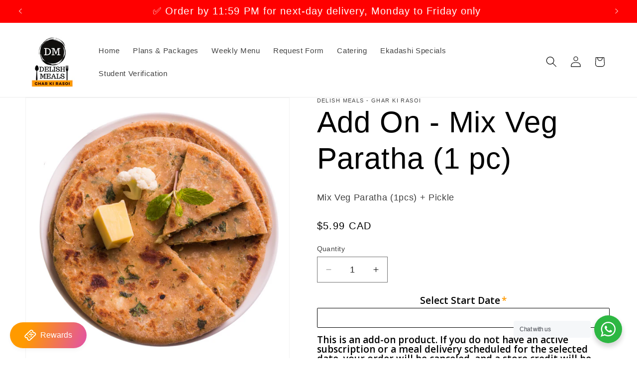

--- FILE ---
content_type: text/html; charset=utf-8
request_url: https://www.delishmeals.ca/products/mix-veg-paratha
body_size: 45552
content:
<!doctype html>
<html class="js" lang="en">
  <head>
    <meta charset="utf-8">
    <meta http-equiv="X-UA-Compatible" content="IE=edge">
    <meta name="viewport" content="width=device-width,initial-scale=1">
    <meta name="theme-color" content="">
    <link rel="canonical" href="https://www.delishmeals.ca/products/mix-veg-paratha"><title>
      Add On - Mix Veg Paratha (1 pc)
 &ndash; Delish Meals - Ghar Ki Rasoi</title>

    
      <meta name="description" content="Mix Veg Paratha">
    

    

<meta property="og:site_name" content="Delish Meals - Ghar Ki Rasoi">
<meta property="og:url" content="https://www.delishmeals.ca/products/mix-veg-paratha">
<meta property="og:title" content="Add On - Mix Veg Paratha (1 pc)">
<meta property="og:type" content="product">
<meta property="og:description" content="Mix Veg Paratha"><meta property="og:image" content="http://www.delishmeals.ca/cdn/shop/products/mixvegparatha.png?v=1678406330">
  <meta property="og:image:secure_url" content="https://www.delishmeals.ca/cdn/shop/products/mixvegparatha.png?v=1678406330">
  <meta property="og:image:width" content="1080">
  <meta property="og:image:height" content="1080"><meta property="og:price:amount" content="5.99">
  <meta property="og:price:currency" content="CAD"><meta name="twitter:card" content="summary_large_image">
<meta name="twitter:title" content="Add On - Mix Veg Paratha (1 pc)">
<meta name="twitter:description" content="Mix Veg Paratha">


    <script src="//www.delishmeals.ca/cdn/shop/t/5/assets/constants.js?v=132983761750457495441756581217" defer="defer"></script>
    <script src="//www.delishmeals.ca/cdn/shop/t/5/assets/pubsub.js?v=25310214064522200911756581218" defer="defer"></script>
    <script src="//www.delishmeals.ca/cdn/shop/t/5/assets/global.js?v=7301445359237545521756581217" defer="defer"></script>
    <script src="//www.delishmeals.ca/cdn/shop/t/5/assets/details-disclosure.js?v=13653116266235556501756581217" defer="defer"></script>
    <script src="//www.delishmeals.ca/cdn/shop/t/5/assets/details-modal.js?v=25581673532751508451756581217" defer="defer"></script>
    <script src="//www.delishmeals.ca/cdn/shop/t/5/assets/search-form.js?v=133129549252120666541756581218" defer="defer"></script><script>window.performance && window.performance.mark && window.performance.mark('shopify.content_for_header.start');</script><meta name="facebook-domain-verification" content="u6skzjo8jt7udubbwo2wso6j1we1zb">
<meta name="google-site-verification" content="DvT_i23xGfTjGdpTZPWD6LvmhQsH4QlXOyB9UZ8EWrA">
<meta id="shopify-digital-wallet" name="shopify-digital-wallet" content="/57599787201/digital_wallets/dialog">
<link rel="alternate" type="application/json+oembed" href="https://www.delishmeals.ca/products/mix-veg-paratha.oembed">
<script async="async" src="/checkouts/internal/preloads.js?locale=en-CA"></script>
<script id="shopify-features" type="application/json">{"accessToken":"8eda43c847fc3b37f06e1ef6f02016bd","betas":["rich-media-storefront-analytics"],"domain":"www.delishmeals.ca","predictiveSearch":true,"shopId":57599787201,"locale":"en"}</script>
<script>var Shopify = Shopify || {};
Shopify.shop = "delish-meals-ghar-ki-rasoi.myshopify.com";
Shopify.locale = "en";
Shopify.currency = {"active":"CAD","rate":"1.0"};
Shopify.country = "CA";
Shopify.theme = {"name":"Updated copy of Dawn latest to go live","id":173578322113,"schema_name":"Dawn","schema_version":"15.4.0","theme_store_id":887,"role":"main"};
Shopify.theme.handle = "null";
Shopify.theme.style = {"id":null,"handle":null};
Shopify.cdnHost = "www.delishmeals.ca/cdn";
Shopify.routes = Shopify.routes || {};
Shopify.routes.root = "/";</script>
<script type="module">!function(o){(o.Shopify=o.Shopify||{}).modules=!0}(window);</script>
<script>!function(o){function n(){var o=[];function n(){o.push(Array.prototype.slice.apply(arguments))}return n.q=o,n}var t=o.Shopify=o.Shopify||{};t.loadFeatures=n(),t.autoloadFeatures=n()}(window);</script>
<script id="shop-js-analytics" type="application/json">{"pageType":"product"}</script>
<script defer="defer" async type="module" src="//www.delishmeals.ca/cdn/shopifycloud/shop-js/modules/v2/client.init-shop-cart-sync_BdyHc3Nr.en.esm.js"></script>
<script defer="defer" async type="module" src="//www.delishmeals.ca/cdn/shopifycloud/shop-js/modules/v2/chunk.common_Daul8nwZ.esm.js"></script>
<script type="module">
  await import("//www.delishmeals.ca/cdn/shopifycloud/shop-js/modules/v2/client.init-shop-cart-sync_BdyHc3Nr.en.esm.js");
await import("//www.delishmeals.ca/cdn/shopifycloud/shop-js/modules/v2/chunk.common_Daul8nwZ.esm.js");

  window.Shopify.SignInWithShop?.initShopCartSync?.({"fedCMEnabled":true,"windoidEnabled":true});

</script>
<script>(function() {
  var isLoaded = false;
  function asyncLoad() {
    if (isLoaded) return;
    isLoaded = true;
    var urls = ["https:\/\/chimpstatic.com\/mcjs-connected\/js\/users\/be95f0754f7acc96a0aa5a302\/e0a70020e0414d51fa4939582.js?shop=delish-meals-ghar-ki-rasoi.myshopify.com"];
    for (var i = 0; i < urls.length; i++) {
      var s = document.createElement('script');
      s.type = 'text/javascript';
      s.async = true;
      s.src = urls[i];
      var x = document.getElementsByTagName('script')[0];
      x.parentNode.insertBefore(s, x);
    }
  };
  if(window.attachEvent) {
    window.attachEvent('onload', asyncLoad);
  } else {
    window.addEventListener('load', asyncLoad, false);
  }
})();</script>
<script id="__st">var __st={"a":57599787201,"offset":-18000,"reqid":"989c711e-5641-44b6-8a54-eb89bb57cade-1768950569","pageurl":"www.delishmeals.ca\/products\/mix-veg-paratha","u":"5bfc39818122","p":"product","rtyp":"product","rid":7334296453313};</script>
<script>window.ShopifyPaypalV4VisibilityTracking = true;</script>
<script id="captcha-bootstrap">!function(){'use strict';const t='contact',e='account',n='new_comment',o=[[t,t],['blogs',n],['comments',n],[t,'customer']],c=[[e,'customer_login'],[e,'guest_login'],[e,'recover_customer_password'],[e,'create_customer']],r=t=>t.map((([t,e])=>`form[action*='/${t}']:not([data-nocaptcha='true']) input[name='form_type'][value='${e}']`)).join(','),a=t=>()=>t?[...document.querySelectorAll(t)].map((t=>t.form)):[];function s(){const t=[...o],e=r(t);return a(e)}const i='password',u='form_key',d=['recaptcha-v3-token','g-recaptcha-response','h-captcha-response',i],f=()=>{try{return window.sessionStorage}catch{return}},m='__shopify_v',_=t=>t.elements[u];function p(t,e,n=!1){try{const o=window.sessionStorage,c=JSON.parse(o.getItem(e)),{data:r}=function(t){const{data:e,action:n}=t;return t[m]||n?{data:e,action:n}:{data:t,action:n}}(c);for(const[e,n]of Object.entries(r))t.elements[e]&&(t.elements[e].value=n);n&&o.removeItem(e)}catch(o){console.error('form repopulation failed',{error:o})}}const l='form_type',E='cptcha';function T(t){t.dataset[E]=!0}const w=window,h=w.document,L='Shopify',v='ce_forms',y='captcha';let A=!1;((t,e)=>{const n=(g='f06e6c50-85a8-45c8-87d0-21a2b65856fe',I='https://cdn.shopify.com/shopifycloud/storefront-forms-hcaptcha/ce_storefront_forms_captcha_hcaptcha.v1.5.2.iife.js',D={infoText:'Protected by hCaptcha',privacyText:'Privacy',termsText:'Terms'},(t,e,n)=>{const o=w[L][v],c=o.bindForm;if(c)return c(t,g,e,D).then(n);var r;o.q.push([[t,g,e,D],n]),r=I,A||(h.body.append(Object.assign(h.createElement('script'),{id:'captcha-provider',async:!0,src:r})),A=!0)});var g,I,D;w[L]=w[L]||{},w[L][v]=w[L][v]||{},w[L][v].q=[],w[L][y]=w[L][y]||{},w[L][y].protect=function(t,e){n(t,void 0,e),T(t)},Object.freeze(w[L][y]),function(t,e,n,w,h,L){const[v,y,A,g]=function(t,e,n){const i=e?o:[],u=t?c:[],d=[...i,...u],f=r(d),m=r(i),_=r(d.filter((([t,e])=>n.includes(e))));return[a(f),a(m),a(_),s()]}(w,h,L),I=t=>{const e=t.target;return e instanceof HTMLFormElement?e:e&&e.form},D=t=>v().includes(t);t.addEventListener('submit',(t=>{const e=I(t);if(!e)return;const n=D(e)&&!e.dataset.hcaptchaBound&&!e.dataset.recaptchaBound,o=_(e),c=g().includes(e)&&(!o||!o.value);(n||c)&&t.preventDefault(),c&&!n&&(function(t){try{if(!f())return;!function(t){const e=f();if(!e)return;const n=_(t);if(!n)return;const o=n.value;o&&e.removeItem(o)}(t);const e=Array.from(Array(32),(()=>Math.random().toString(36)[2])).join('');!function(t,e){_(t)||t.append(Object.assign(document.createElement('input'),{type:'hidden',name:u})),t.elements[u].value=e}(t,e),function(t,e){const n=f();if(!n)return;const o=[...t.querySelectorAll(`input[type='${i}']`)].map((({name:t})=>t)),c=[...d,...o],r={};for(const[a,s]of new FormData(t).entries())c.includes(a)||(r[a]=s);n.setItem(e,JSON.stringify({[m]:1,action:t.action,data:r}))}(t,e)}catch(e){console.error('failed to persist form',e)}}(e),e.submit())}));const S=(t,e)=>{t&&!t.dataset[E]&&(n(t,e.some((e=>e===t))),T(t))};for(const o of['focusin','change'])t.addEventListener(o,(t=>{const e=I(t);D(e)&&S(e,y())}));const B=e.get('form_key'),M=e.get(l),P=B&&M;t.addEventListener('DOMContentLoaded',(()=>{const t=y();if(P)for(const e of t)e.elements[l].value===M&&p(e,B);[...new Set([...A(),...v().filter((t=>'true'===t.dataset.shopifyCaptcha))])].forEach((e=>S(e,t)))}))}(h,new URLSearchParams(w.location.search),n,t,e,['guest_login'])})(!0,!0)}();</script>
<script integrity="sha256-4kQ18oKyAcykRKYeNunJcIwy7WH5gtpwJnB7kiuLZ1E=" data-source-attribution="shopify.loadfeatures" defer="defer" src="//www.delishmeals.ca/cdn/shopifycloud/storefront/assets/storefront/load_feature-a0a9edcb.js" crossorigin="anonymous"></script>
<script data-source-attribution="shopify.dynamic_checkout.dynamic.init">var Shopify=Shopify||{};Shopify.PaymentButton=Shopify.PaymentButton||{isStorefrontPortableWallets:!0,init:function(){window.Shopify.PaymentButton.init=function(){};var t=document.createElement("script");t.src="https://www.delishmeals.ca/cdn/shopifycloud/portable-wallets/latest/portable-wallets.en.js",t.type="module",document.head.appendChild(t)}};
</script>
<script data-source-attribution="shopify.dynamic_checkout.buyer_consent">
  function portableWalletsHideBuyerConsent(e){var t=document.getElementById("shopify-buyer-consent"),n=document.getElementById("shopify-subscription-policy-button");t&&n&&(t.classList.add("hidden"),t.setAttribute("aria-hidden","true"),n.removeEventListener("click",e))}function portableWalletsShowBuyerConsent(e){var t=document.getElementById("shopify-buyer-consent"),n=document.getElementById("shopify-subscription-policy-button");t&&n&&(t.classList.remove("hidden"),t.removeAttribute("aria-hidden"),n.addEventListener("click",e))}window.Shopify?.PaymentButton&&(window.Shopify.PaymentButton.hideBuyerConsent=portableWalletsHideBuyerConsent,window.Shopify.PaymentButton.showBuyerConsent=portableWalletsShowBuyerConsent);
</script>
<script>
  function portableWalletsCleanup(e){e&&e.src&&console.error("Failed to load portable wallets script "+e.src);var t=document.querySelectorAll("shopify-accelerated-checkout .shopify-payment-button__skeleton, shopify-accelerated-checkout-cart .wallet-cart-button__skeleton"),e=document.getElementById("shopify-buyer-consent");for(let e=0;e<t.length;e++)t[e].remove();e&&e.remove()}function portableWalletsNotLoadedAsModule(e){e instanceof ErrorEvent&&"string"==typeof e.message&&e.message.includes("import.meta")&&"string"==typeof e.filename&&e.filename.includes("portable-wallets")&&(window.removeEventListener("error",portableWalletsNotLoadedAsModule),window.Shopify.PaymentButton.failedToLoad=e,"loading"===document.readyState?document.addEventListener("DOMContentLoaded",window.Shopify.PaymentButton.init):window.Shopify.PaymentButton.init())}window.addEventListener("error",portableWalletsNotLoadedAsModule);
</script>

<script type="module" src="https://www.delishmeals.ca/cdn/shopifycloud/portable-wallets/latest/portable-wallets.en.js" onError="portableWalletsCleanup(this)" crossorigin="anonymous"></script>
<script nomodule>
  document.addEventListener("DOMContentLoaded", portableWalletsCleanup);
</script>

<link id="shopify-accelerated-checkout-styles" rel="stylesheet" media="screen" href="https://www.delishmeals.ca/cdn/shopifycloud/portable-wallets/latest/accelerated-checkout-backwards-compat.css" crossorigin="anonymous">
<style id="shopify-accelerated-checkout-cart">
        #shopify-buyer-consent {
  margin-top: 1em;
  display: inline-block;
  width: 100%;
}

#shopify-buyer-consent.hidden {
  display: none;
}

#shopify-subscription-policy-button {
  background: none;
  border: none;
  padding: 0;
  text-decoration: underline;
  font-size: inherit;
  cursor: pointer;
}

#shopify-subscription-policy-button::before {
  box-shadow: none;
}

      </style>
<script id="sections-script" data-sections="product-recommendations,header" defer="defer" src="//www.delishmeals.ca/cdn/shop/t/5/compiled_assets/scripts.js?v=2829"></script>
<script>window.performance && window.performance.mark && window.performance.mark('shopify.content_for_header.end');</script>


    <style data-shopify>
      
      
      
      
      

      
        :root,
        .color-scheme-1 {
          --color-background: 255,255,255;
        
          --gradient-background: #ffffff;
        

        

        --color-foreground: 0,0,0;
        --color-background-contrast: 191,191,191;
        --color-shadow: 0,0,0;
        --color-button: 255,154,0;
        --color-button-text: 255,255,255;
        --color-secondary-button: 255,255,255;
        --color-secondary-button-text: 0,0,0;
        --color-link: 0,0,0;
        --color-badge-foreground: 0,0,0;
        --color-badge-background: 255,255,255;
        --color-badge-border: 0,0,0;
        --payment-terms-background-color: rgb(255 255 255);
      }
      
        
        .color-scheme-2 {
          --color-background: 255,154,0;
        
          --gradient-background: #ff9a00;
        

        

        --color-foreground: 0,0,0;
        --color-background-contrast: 128,77,0;
        --color-shadow: 0,0,0;
        --color-button: 0,0,0;
        --color-button-text: 255,154,0;
        --color-secondary-button: 255,154,0;
        --color-secondary-button-text: 0,0,0;
        --color-link: 0,0,0;
        --color-badge-foreground: 0,0,0;
        --color-badge-background: 255,154,0;
        --color-badge-border: 0,0,0;
        --payment-terms-background-color: rgb(255 154 0);
      }
      
        
        .color-scheme-3 {
          --color-background: 0,0,0;
        
          --gradient-background: #000000;
        

        

        --color-foreground: 255,255,255;
        --color-background-contrast: 128,128,128;
        --color-shadow: 0,0,0;
        --color-button: 255,255,255;
        --color-button-text: 0,0,0;
        --color-secondary-button: 0,0,0;
        --color-secondary-button-text: 255,255,255;
        --color-link: 255,255,255;
        --color-badge-foreground: 255,255,255;
        --color-badge-background: 0,0,0;
        --color-badge-border: 255,255,255;
        --payment-terms-background-color: rgb(0 0 0);
      }
      
        
        .color-scheme-4 {
          --color-background: 255,154,0;
        
          --gradient-background: #ff9a00;
        

        

        --color-foreground: 255,255,255;
        --color-background-contrast: 128,77,0;
        --color-shadow: 0,0,0;
        --color-button: 255,255,255;
        --color-button-text: 255,154,0;
        --color-secondary-button: 255,154,0;
        --color-secondary-button-text: 255,255,255;
        --color-link: 255,255,255;
        --color-badge-foreground: 255,255,255;
        --color-badge-background: 255,154,0;
        --color-badge-border: 255,255,255;
        --payment-terms-background-color: rgb(255 154 0);
      }
      
        
        .color-scheme-5 {
          --color-background: 253,253,253;
        
          --gradient-background: red;
        

        

        --color-foreground: 255,255,255;
        --color-background-contrast: 189,189,189;
        --color-shadow: 0,0,0;
        --color-button: 255,255,255;
        --color-button-text: 253,253,253;
        --color-secondary-button: 253,253,253;
        --color-secondary-button-text: 255,255,255;
        --color-link: 255,255,255;
        --color-badge-foreground: 255,255,255;
        --color-badge-background: 253,253,253;
        --color-badge-border: 255,255,255;
        --payment-terms-background-color: rgb(253 253 253);
      }
      
        
        .color-scheme-79377ec9-e24c-4318-9ef2-d76a718b5438 {
          --color-background: 255,255,255;
        
          --gradient-background: #ffffff;
        

        

        --color-foreground: 0,0,0;
        --color-background-contrast: 191,191,191;
        --color-shadow: 0,0,0;
        --color-button: 255,154,0;
        --color-button-text: 0,0,0;
        --color-secondary-button: 255,255,255;
        --color-secondary-button-text: 0,0,0;
        --color-link: 0,0,0;
        --color-badge-foreground: 0,0,0;
        --color-badge-background: 255,255,255;
        --color-badge-border: 0,0,0;
        --payment-terms-background-color: rgb(255 255 255);
      }
      

      body, .color-scheme-1, .color-scheme-2, .color-scheme-3, .color-scheme-4, .color-scheme-5, .color-scheme-79377ec9-e24c-4318-9ef2-d76a718b5438 {
        color: rgba(var(--color-foreground), 0.75);
        background-color: rgb(var(--color-background));
      }

      :root {
        --font-body-family: Helvetica, Arial, sans-serif;
        --font-body-style: normal;
        --font-body-weight: 400;
        --font-body-weight-bold: 700;

        --font-heading-family: Helvetica, Arial, sans-serif;
        --font-heading-style: normal;
        --font-heading-weight: 400;

        --font-body-scale: 1.1;
        --font-heading-scale: 1.3636363636363635;

        --media-padding: px;
        --media-border-opacity: 0.05;
        --media-border-width: 1px;
        --media-radius: 0px;
        --media-shadow-opacity: 0.0;
        --media-shadow-horizontal-offset: 0px;
        --media-shadow-vertical-offset: 4px;
        --media-shadow-blur-radius: 5px;
        --media-shadow-visible: 0;

        --page-width: 120rem;
        --page-width-margin: 0rem;

        --product-card-image-padding: 0.0rem;
        --product-card-corner-radius: 0.0rem;
        --product-card-text-alignment: left;
        --product-card-border-width: 0.0rem;
        --product-card-border-opacity: 0.1;
        --product-card-shadow-opacity: 0.0;
        --product-card-shadow-visible: 0;
        --product-card-shadow-horizontal-offset: 0.0rem;
        --product-card-shadow-vertical-offset: 0.4rem;
        --product-card-shadow-blur-radius: 0.5rem;

        --collection-card-image-padding: 0.0rem;
        --collection-card-corner-radius: 0.0rem;
        --collection-card-text-alignment: left;
        --collection-card-border-width: 0.0rem;
        --collection-card-border-opacity: 0.1;
        --collection-card-shadow-opacity: 0.0;
        --collection-card-shadow-visible: 0;
        --collection-card-shadow-horizontal-offset: 0.0rem;
        --collection-card-shadow-vertical-offset: 0.4rem;
        --collection-card-shadow-blur-radius: 0.5rem;

        --blog-card-image-padding: 0.0rem;
        --blog-card-corner-radius: 0.0rem;
        --blog-card-text-alignment: left;
        --blog-card-border-width: 0.0rem;
        --blog-card-border-opacity: 0.1;
        --blog-card-shadow-opacity: 0.0;
        --blog-card-shadow-visible: 0;
        --blog-card-shadow-horizontal-offset: 0.0rem;
        --blog-card-shadow-vertical-offset: 0.4rem;
        --blog-card-shadow-blur-radius: 0.5rem;

        --badge-corner-radius: 4.0rem;

        --popup-border-width: 1px;
        --popup-border-opacity: 0.1;
        --popup-corner-radius: 0px;
        --popup-shadow-opacity: 0.05;
        --popup-shadow-horizontal-offset: 0px;
        --popup-shadow-vertical-offset: 4px;
        --popup-shadow-blur-radius: 5px;

        --drawer-border-width: 1px;
        --drawer-border-opacity: 0.1;
        --drawer-shadow-opacity: 0.0;
        --drawer-shadow-horizontal-offset: 0px;
        --drawer-shadow-vertical-offset: 4px;
        --drawer-shadow-blur-radius: 5px;

        --spacing-sections-desktop: 0px;
        --spacing-sections-mobile: 0px;

        --grid-desktop-vertical-spacing: 8px;
        --grid-desktop-horizontal-spacing: 8px;
        --grid-mobile-vertical-spacing: 4px;
        --grid-mobile-horizontal-spacing: 4px;

        --text-boxes-border-opacity: 0.1;
        --text-boxes-border-width: 0px;
        --text-boxes-radius: 0px;
        --text-boxes-shadow-opacity: 0.0;
        --text-boxes-shadow-visible: 0;
        --text-boxes-shadow-horizontal-offset: 0px;
        --text-boxes-shadow-vertical-offset: 4px;
        --text-boxes-shadow-blur-radius: 5px;

        --buttons-radius: 0px;
        --buttons-radius-outset: 0px;
        --buttons-border-width: 1px;
        --buttons-border-opacity: 1.0;
        --buttons-shadow-opacity: 0.0;
        --buttons-shadow-visible: 0;
        --buttons-shadow-horizontal-offset: 0px;
        --buttons-shadow-vertical-offset: 4px;
        --buttons-shadow-blur-radius: 5px;
        --buttons-border-offset: 0px;

        --inputs-radius: 0px;
        --inputs-border-width: 1px;
        --inputs-border-opacity: 0.55;
        --inputs-shadow-opacity: 0.0;
        --inputs-shadow-horizontal-offset: 0px;
        --inputs-margin-offset: 0px;
        --inputs-shadow-vertical-offset: 4px;
        --inputs-shadow-blur-radius: 5px;
        --inputs-radius-outset: 0px;

        --variant-pills-radius: 40px;
        --variant-pills-border-width: 1px;
        --variant-pills-border-opacity: 0.55;
        --variant-pills-shadow-opacity: 0.0;
        --variant-pills-shadow-horizontal-offset: 0px;
        --variant-pills-shadow-vertical-offset: 4px;
        --variant-pills-shadow-blur-radius: 5px;
      }

      *,
      *::before,
      *::after {
        box-sizing: inherit;
      }

      html {
        box-sizing: border-box;
        font-size: calc(var(--font-body-scale) * 62.5%);
        height: 100%;
      }

      body {
        display: grid;
        grid-template-rows: auto auto 1fr auto;
        grid-template-columns: 100%;
        min-height: 100%;
        margin: 0;
        font-size: 1.5rem;
        letter-spacing: 0.06rem;
        line-height: calc(1 + 0.8 / var(--font-body-scale));
        font-family: var(--font-body-family);
        font-style: var(--font-body-style);
        font-weight: var(--font-body-weight);
      }

      @media screen and (min-width: 750px) {
        body {
          font-size: 1.6rem;
        }
      }
    </style>

    <link href="//www.delishmeals.ca/cdn/shop/t/5/assets/base.css?v=159841507637079171801756581216" rel="stylesheet" type="text/css" media="all" />
    <link rel="stylesheet" href="//www.delishmeals.ca/cdn/shop/t/5/assets/component-cart-items.css?v=13033300910818915211756581216" media="print" onload="this.media='all'"><link
        rel="stylesheet"
        href="//www.delishmeals.ca/cdn/shop/t/5/assets/component-predictive-search.css?v=118923337488134913561756581217"
        media="print"
        onload="this.media='all'"
      ><script>
      if (Shopify.designMode) {
        document.documentElement.classList.add('shopify-design-mode');
      }
    </script>
  <script src="https://cdn.shopify.com/extensions/019b92df-1966-750c-943d-a8ced4b05ac2/option-cli3-369/assets/gpomain.js" type="text/javascript" defer="defer"></script>
<script src="https://cdn.shopify.com/extensions/019b7cd0-6587-73c3-9937-bcc2249fa2c4/lb-upsell-227/assets/lb-selleasy.js" type="text/javascript" defer="defer"></script>
<link href="https://monorail-edge.shopifysvc.com" rel="dns-prefetch">
<script>(function(){if ("sendBeacon" in navigator && "performance" in window) {try {var session_token_from_headers = performance.getEntriesByType('navigation')[0].serverTiming.find(x => x.name == '_s').description;} catch {var session_token_from_headers = undefined;}var session_cookie_matches = document.cookie.match(/_shopify_s=([^;]*)/);var session_token_from_cookie = session_cookie_matches && session_cookie_matches.length === 2 ? session_cookie_matches[1] : "";var session_token = session_token_from_headers || session_token_from_cookie || "";function handle_abandonment_event(e) {var entries = performance.getEntries().filter(function(entry) {return /monorail-edge.shopifysvc.com/.test(entry.name);});if (!window.abandonment_tracked && entries.length === 0) {window.abandonment_tracked = true;var currentMs = Date.now();var navigation_start = performance.timing.navigationStart;var payload = {shop_id: 57599787201,url: window.location.href,navigation_start,duration: currentMs - navigation_start,session_token,page_type: "product"};window.navigator.sendBeacon("https://monorail-edge.shopifysvc.com/v1/produce", JSON.stringify({schema_id: "online_store_buyer_site_abandonment/1.1",payload: payload,metadata: {event_created_at_ms: currentMs,event_sent_at_ms: currentMs}}));}}window.addEventListener('pagehide', handle_abandonment_event);}}());</script>
<script id="web-pixels-manager-setup">(function e(e,d,r,n,o){if(void 0===o&&(o={}),!Boolean(null===(a=null===(i=window.Shopify)||void 0===i?void 0:i.analytics)||void 0===a?void 0:a.replayQueue)){var i,a;window.Shopify=window.Shopify||{};var t=window.Shopify;t.analytics=t.analytics||{};var s=t.analytics;s.replayQueue=[],s.publish=function(e,d,r){return s.replayQueue.push([e,d,r]),!0};try{self.performance.mark("wpm:start")}catch(e){}var l=function(){var e={modern:/Edge?\/(1{2}[4-9]|1[2-9]\d|[2-9]\d{2}|\d{4,})\.\d+(\.\d+|)|Firefox\/(1{2}[4-9]|1[2-9]\d|[2-9]\d{2}|\d{4,})\.\d+(\.\d+|)|Chrom(ium|e)\/(9{2}|\d{3,})\.\d+(\.\d+|)|(Maci|X1{2}).+ Version\/(15\.\d+|(1[6-9]|[2-9]\d|\d{3,})\.\d+)([,.]\d+|)( \(\w+\)|)( Mobile\/\w+|) Safari\/|Chrome.+OPR\/(9{2}|\d{3,})\.\d+\.\d+|(CPU[ +]OS|iPhone[ +]OS|CPU[ +]iPhone|CPU IPhone OS|CPU iPad OS)[ +]+(15[._]\d+|(1[6-9]|[2-9]\d|\d{3,})[._]\d+)([._]\d+|)|Android:?[ /-](13[3-9]|1[4-9]\d|[2-9]\d{2}|\d{4,})(\.\d+|)(\.\d+|)|Android.+Firefox\/(13[5-9]|1[4-9]\d|[2-9]\d{2}|\d{4,})\.\d+(\.\d+|)|Android.+Chrom(ium|e)\/(13[3-9]|1[4-9]\d|[2-9]\d{2}|\d{4,})\.\d+(\.\d+|)|SamsungBrowser\/([2-9]\d|\d{3,})\.\d+/,legacy:/Edge?\/(1[6-9]|[2-9]\d|\d{3,})\.\d+(\.\d+|)|Firefox\/(5[4-9]|[6-9]\d|\d{3,})\.\d+(\.\d+|)|Chrom(ium|e)\/(5[1-9]|[6-9]\d|\d{3,})\.\d+(\.\d+|)([\d.]+$|.*Safari\/(?![\d.]+ Edge\/[\d.]+$))|(Maci|X1{2}).+ Version\/(10\.\d+|(1[1-9]|[2-9]\d|\d{3,})\.\d+)([,.]\d+|)( \(\w+\)|)( Mobile\/\w+|) Safari\/|Chrome.+OPR\/(3[89]|[4-9]\d|\d{3,})\.\d+\.\d+|(CPU[ +]OS|iPhone[ +]OS|CPU[ +]iPhone|CPU IPhone OS|CPU iPad OS)[ +]+(10[._]\d+|(1[1-9]|[2-9]\d|\d{3,})[._]\d+)([._]\d+|)|Android:?[ /-](13[3-9]|1[4-9]\d|[2-9]\d{2}|\d{4,})(\.\d+|)(\.\d+|)|Mobile Safari.+OPR\/([89]\d|\d{3,})\.\d+\.\d+|Android.+Firefox\/(13[5-9]|1[4-9]\d|[2-9]\d{2}|\d{4,})\.\d+(\.\d+|)|Android.+Chrom(ium|e)\/(13[3-9]|1[4-9]\d|[2-9]\d{2}|\d{4,})\.\d+(\.\d+|)|Android.+(UC? ?Browser|UCWEB|U3)[ /]?(15\.([5-9]|\d{2,})|(1[6-9]|[2-9]\d|\d{3,})\.\d+)\.\d+|SamsungBrowser\/(5\.\d+|([6-9]|\d{2,})\.\d+)|Android.+MQ{2}Browser\/(14(\.(9|\d{2,})|)|(1[5-9]|[2-9]\d|\d{3,})(\.\d+|))(\.\d+|)|K[Aa][Ii]OS\/(3\.\d+|([4-9]|\d{2,})\.\d+)(\.\d+|)/},d=e.modern,r=e.legacy,n=navigator.userAgent;return n.match(d)?"modern":n.match(r)?"legacy":"unknown"}(),u="modern"===l?"modern":"legacy",c=(null!=n?n:{modern:"",legacy:""})[u],f=function(e){return[e.baseUrl,"/wpm","/b",e.hashVersion,"modern"===e.buildTarget?"m":"l",".js"].join("")}({baseUrl:d,hashVersion:r,buildTarget:u}),m=function(e){var d=e.version,r=e.bundleTarget,n=e.surface,o=e.pageUrl,i=e.monorailEndpoint;return{emit:function(e){var a=e.status,t=e.errorMsg,s=(new Date).getTime(),l=JSON.stringify({metadata:{event_sent_at_ms:s},events:[{schema_id:"web_pixels_manager_load/3.1",payload:{version:d,bundle_target:r,page_url:o,status:a,surface:n,error_msg:t},metadata:{event_created_at_ms:s}}]});if(!i)return console&&console.warn&&console.warn("[Web Pixels Manager] No Monorail endpoint provided, skipping logging."),!1;try{return self.navigator.sendBeacon.bind(self.navigator)(i,l)}catch(e){}var u=new XMLHttpRequest;try{return u.open("POST",i,!0),u.setRequestHeader("Content-Type","text/plain"),u.send(l),!0}catch(e){return console&&console.warn&&console.warn("[Web Pixels Manager] Got an unhandled error while logging to Monorail."),!1}}}}({version:r,bundleTarget:l,surface:e.surface,pageUrl:self.location.href,monorailEndpoint:e.monorailEndpoint});try{o.browserTarget=l,function(e){var d=e.src,r=e.async,n=void 0===r||r,o=e.onload,i=e.onerror,a=e.sri,t=e.scriptDataAttributes,s=void 0===t?{}:t,l=document.createElement("script"),u=document.querySelector("head"),c=document.querySelector("body");if(l.async=n,l.src=d,a&&(l.integrity=a,l.crossOrigin="anonymous"),s)for(var f in s)if(Object.prototype.hasOwnProperty.call(s,f))try{l.dataset[f]=s[f]}catch(e){}if(o&&l.addEventListener("load",o),i&&l.addEventListener("error",i),u)u.appendChild(l);else{if(!c)throw new Error("Did not find a head or body element to append the script");c.appendChild(l)}}({src:f,async:!0,onload:function(){if(!function(){var e,d;return Boolean(null===(d=null===(e=window.Shopify)||void 0===e?void 0:e.analytics)||void 0===d?void 0:d.initialized)}()){var d=window.webPixelsManager.init(e)||void 0;if(d){var r=window.Shopify.analytics;r.replayQueue.forEach((function(e){var r=e[0],n=e[1],o=e[2];d.publishCustomEvent(r,n,o)})),r.replayQueue=[],r.publish=d.publishCustomEvent,r.visitor=d.visitor,r.initialized=!0}}},onerror:function(){return m.emit({status:"failed",errorMsg:"".concat(f," has failed to load")})},sri:function(e){var d=/^sha384-[A-Za-z0-9+/=]+$/;return"string"==typeof e&&d.test(e)}(c)?c:"",scriptDataAttributes:o}),m.emit({status:"loading"})}catch(e){m.emit({status:"failed",errorMsg:(null==e?void 0:e.message)||"Unknown error"})}}})({shopId: 57599787201,storefrontBaseUrl: "https://www.delishmeals.ca",extensionsBaseUrl: "https://extensions.shopifycdn.com/cdn/shopifycloud/web-pixels-manager",monorailEndpoint: "https://monorail-edge.shopifysvc.com/unstable/produce_batch",surface: "storefront-renderer",enabledBetaFlags: ["2dca8a86"],webPixelsConfigList: [{"id":"1125744833","configuration":"{\"accountID\":\"delish-meals-ghar-ki-rasoi\"}","eventPayloadVersion":"v1","runtimeContext":"STRICT","scriptVersion":"5503eca56790d6863e31590c8c364ee3","type":"APP","apiClientId":12388204545,"privacyPurposes":["ANALYTICS","MARKETING","SALE_OF_DATA"],"dataSharingAdjustments":{"protectedCustomerApprovalScopes":["read_customer_email","read_customer_name","read_customer_personal_data","read_customer_phone"]}},{"id":"493093057","configuration":"{\"config\":\"{\\\"google_tag_ids\\\":[\\\"G-EGDFP8LJWP\\\",\\\"AW-10850053778\\\",\\\"GT-M34B6TX\\\"],\\\"target_country\\\":\\\"CA\\\",\\\"gtag_events\\\":[{\\\"type\\\":\\\"begin_checkout\\\",\\\"action_label\\\":[\\\"G-EGDFP8LJWP\\\",\\\"AW-10850053778\\\/Sk2RCKG_kKEDEJLd2rUo\\\"]},{\\\"type\\\":\\\"search\\\",\\\"action_label\\\":[\\\"G-EGDFP8LJWP\\\",\\\"AW-10850053778\\\/kZ_YCKS_kKEDEJLd2rUo\\\"]},{\\\"type\\\":\\\"view_item\\\",\\\"action_label\\\":[\\\"G-EGDFP8LJWP\\\",\\\"AW-10850053778\\\/8a48CJu_kKEDEJLd2rUo\\\",\\\"MC-3GE9ZRW4R5\\\"]},{\\\"type\\\":\\\"purchase\\\",\\\"action_label\\\":[\\\"G-EGDFP8LJWP\\\",\\\"AW-10850053778\\\/TUDUCJi_kKEDEJLd2rUo\\\",\\\"MC-3GE9ZRW4R5\\\"]},{\\\"type\\\":\\\"page_view\\\",\\\"action_label\\\":[\\\"G-EGDFP8LJWP\\\",\\\"AW-10850053778\\\/-xZ6CJW_kKEDEJLd2rUo\\\",\\\"MC-3GE9ZRW4R5\\\"]},{\\\"type\\\":\\\"add_payment_info\\\",\\\"action_label\\\":[\\\"G-EGDFP8LJWP\\\",\\\"AW-10850053778\\\/mGbmCKe_kKEDEJLd2rUo\\\"]},{\\\"type\\\":\\\"add_to_cart\\\",\\\"action_label\\\":[\\\"G-EGDFP8LJWP\\\",\\\"AW-10850053778\\\/nTabCJ6_kKEDEJLd2rUo\\\"]}],\\\"enable_monitoring_mode\\\":false}\"}","eventPayloadVersion":"v1","runtimeContext":"OPEN","scriptVersion":"b2a88bafab3e21179ed38636efcd8a93","type":"APP","apiClientId":1780363,"privacyPurposes":[],"dataSharingAdjustments":{"protectedCustomerApprovalScopes":["read_customer_address","read_customer_email","read_customer_name","read_customer_personal_data","read_customer_phone"]}},{"id":"301924545","configuration":"{\"accountID\":\"selleasy-metrics-track\"}","eventPayloadVersion":"v1","runtimeContext":"STRICT","scriptVersion":"5aac1f99a8ca74af74cea751ede503d2","type":"APP","apiClientId":5519923,"privacyPurposes":[],"dataSharingAdjustments":{"protectedCustomerApprovalScopes":["read_customer_email","read_customer_name","read_customer_personal_data"]}},{"id":"262799553","configuration":"{\"pixel_id\":\"908045216522870\",\"pixel_type\":\"facebook_pixel\",\"metaapp_system_user_token\":\"-\"}","eventPayloadVersion":"v1","runtimeContext":"OPEN","scriptVersion":"ca16bc87fe92b6042fbaa3acc2fbdaa6","type":"APP","apiClientId":2329312,"privacyPurposes":["ANALYTICS","MARKETING","SALE_OF_DATA"],"dataSharingAdjustments":{"protectedCustomerApprovalScopes":["read_customer_address","read_customer_email","read_customer_name","read_customer_personal_data","read_customer_phone"]}},{"id":"shopify-app-pixel","configuration":"{}","eventPayloadVersion":"v1","runtimeContext":"STRICT","scriptVersion":"0450","apiClientId":"shopify-pixel","type":"APP","privacyPurposes":["ANALYTICS","MARKETING"]},{"id":"shopify-custom-pixel","eventPayloadVersion":"v1","runtimeContext":"LAX","scriptVersion":"0450","apiClientId":"shopify-pixel","type":"CUSTOM","privacyPurposes":["ANALYTICS","MARKETING"]}],isMerchantRequest: false,initData: {"shop":{"name":"Delish Meals - Ghar Ki Rasoi","paymentSettings":{"currencyCode":"CAD"},"myshopifyDomain":"delish-meals-ghar-ki-rasoi.myshopify.com","countryCode":"CA","storefrontUrl":"https:\/\/www.delishmeals.ca"},"customer":null,"cart":null,"checkout":null,"productVariants":[{"price":{"amount":5.99,"currencyCode":"CAD"},"product":{"title":"Add On - Mix Veg Paratha (1 pc)","vendor":"Delish Meals - Ghar Ki Rasoi","id":"7334296453313","untranslatedTitle":"Add On - Mix Veg Paratha (1 pc)","url":"\/products\/mix-veg-paratha","type":"Add Ons"},"id":"41883737882817","image":{"src":"\/\/www.delishmeals.ca\/cdn\/shop\/products\/mixvegparatha.png?v=1678406330"},"sku":"","title":"Default Title","untranslatedTitle":"Default Title"}],"purchasingCompany":null},},"https://www.delishmeals.ca/cdn","fcfee988w5aeb613cpc8e4bc33m6693e112",{"modern":"","legacy":""},{"shopId":"57599787201","storefrontBaseUrl":"https:\/\/www.delishmeals.ca","extensionBaseUrl":"https:\/\/extensions.shopifycdn.com\/cdn\/shopifycloud\/web-pixels-manager","surface":"storefront-renderer","enabledBetaFlags":"[\"2dca8a86\"]","isMerchantRequest":"false","hashVersion":"fcfee988w5aeb613cpc8e4bc33m6693e112","publish":"custom","events":"[[\"page_viewed\",{}],[\"product_viewed\",{\"productVariant\":{\"price\":{\"amount\":5.99,\"currencyCode\":\"CAD\"},\"product\":{\"title\":\"Add On - Mix Veg Paratha (1 pc)\",\"vendor\":\"Delish Meals - Ghar Ki Rasoi\",\"id\":\"7334296453313\",\"untranslatedTitle\":\"Add On - Mix Veg Paratha (1 pc)\",\"url\":\"\/products\/mix-veg-paratha\",\"type\":\"Add Ons\"},\"id\":\"41883737882817\",\"image\":{\"src\":\"\/\/www.delishmeals.ca\/cdn\/shop\/products\/mixvegparatha.png?v=1678406330\"},\"sku\":\"\",\"title\":\"Default Title\",\"untranslatedTitle\":\"Default Title\"}}]]"});</script><script>
  window.ShopifyAnalytics = window.ShopifyAnalytics || {};
  window.ShopifyAnalytics.meta = window.ShopifyAnalytics.meta || {};
  window.ShopifyAnalytics.meta.currency = 'CAD';
  var meta = {"product":{"id":7334296453313,"gid":"gid:\/\/shopify\/Product\/7334296453313","vendor":"Delish Meals - Ghar Ki Rasoi","type":"Add Ons","handle":"mix-veg-paratha","variants":[{"id":41883737882817,"price":599,"name":"Add On - Mix Veg Paratha (1 pc)","public_title":null,"sku":""}],"remote":false},"page":{"pageType":"product","resourceType":"product","resourceId":7334296453313,"requestId":"989c711e-5641-44b6-8a54-eb89bb57cade-1768950569"}};
  for (var attr in meta) {
    window.ShopifyAnalytics.meta[attr] = meta[attr];
  }
</script>
<script class="analytics">
  (function () {
    var customDocumentWrite = function(content) {
      var jquery = null;

      if (window.jQuery) {
        jquery = window.jQuery;
      } else if (window.Checkout && window.Checkout.$) {
        jquery = window.Checkout.$;
      }

      if (jquery) {
        jquery('body').append(content);
      }
    };

    var hasLoggedConversion = function(token) {
      if (token) {
        return document.cookie.indexOf('loggedConversion=' + token) !== -1;
      }
      return false;
    }

    var setCookieIfConversion = function(token) {
      if (token) {
        var twoMonthsFromNow = new Date(Date.now());
        twoMonthsFromNow.setMonth(twoMonthsFromNow.getMonth() + 2);

        document.cookie = 'loggedConversion=' + token + '; expires=' + twoMonthsFromNow;
      }
    }

    var trekkie = window.ShopifyAnalytics.lib = window.trekkie = window.trekkie || [];
    if (trekkie.integrations) {
      return;
    }
    trekkie.methods = [
      'identify',
      'page',
      'ready',
      'track',
      'trackForm',
      'trackLink'
    ];
    trekkie.factory = function(method) {
      return function() {
        var args = Array.prototype.slice.call(arguments);
        args.unshift(method);
        trekkie.push(args);
        return trekkie;
      };
    };
    for (var i = 0; i < trekkie.methods.length; i++) {
      var key = trekkie.methods[i];
      trekkie[key] = trekkie.factory(key);
    }
    trekkie.load = function(config) {
      trekkie.config = config || {};
      trekkie.config.initialDocumentCookie = document.cookie;
      var first = document.getElementsByTagName('script')[0];
      var script = document.createElement('script');
      script.type = 'text/javascript';
      script.onerror = function(e) {
        var scriptFallback = document.createElement('script');
        scriptFallback.type = 'text/javascript';
        scriptFallback.onerror = function(error) {
                var Monorail = {
      produce: function produce(monorailDomain, schemaId, payload) {
        var currentMs = new Date().getTime();
        var event = {
          schema_id: schemaId,
          payload: payload,
          metadata: {
            event_created_at_ms: currentMs,
            event_sent_at_ms: currentMs
          }
        };
        return Monorail.sendRequest("https://" + monorailDomain + "/v1/produce", JSON.stringify(event));
      },
      sendRequest: function sendRequest(endpointUrl, payload) {
        // Try the sendBeacon API
        if (window && window.navigator && typeof window.navigator.sendBeacon === 'function' && typeof window.Blob === 'function' && !Monorail.isIos12()) {
          var blobData = new window.Blob([payload], {
            type: 'text/plain'
          });

          if (window.navigator.sendBeacon(endpointUrl, blobData)) {
            return true;
          } // sendBeacon was not successful

        } // XHR beacon

        var xhr = new XMLHttpRequest();

        try {
          xhr.open('POST', endpointUrl);
          xhr.setRequestHeader('Content-Type', 'text/plain');
          xhr.send(payload);
        } catch (e) {
          console.log(e);
        }

        return false;
      },
      isIos12: function isIos12() {
        return window.navigator.userAgent.lastIndexOf('iPhone; CPU iPhone OS 12_') !== -1 || window.navigator.userAgent.lastIndexOf('iPad; CPU OS 12_') !== -1;
      }
    };
    Monorail.produce('monorail-edge.shopifysvc.com',
      'trekkie_storefront_load_errors/1.1',
      {shop_id: 57599787201,
      theme_id: 173578322113,
      app_name: "storefront",
      context_url: window.location.href,
      source_url: "//www.delishmeals.ca/cdn/s/trekkie.storefront.cd680fe47e6c39ca5d5df5f0a32d569bc48c0f27.min.js"});

        };
        scriptFallback.async = true;
        scriptFallback.src = '//www.delishmeals.ca/cdn/s/trekkie.storefront.cd680fe47e6c39ca5d5df5f0a32d569bc48c0f27.min.js';
        first.parentNode.insertBefore(scriptFallback, first);
      };
      script.async = true;
      script.src = '//www.delishmeals.ca/cdn/s/trekkie.storefront.cd680fe47e6c39ca5d5df5f0a32d569bc48c0f27.min.js';
      first.parentNode.insertBefore(script, first);
    };
    trekkie.load(
      {"Trekkie":{"appName":"storefront","development":false,"defaultAttributes":{"shopId":57599787201,"isMerchantRequest":null,"themeId":173578322113,"themeCityHash":"4475603213333211702","contentLanguage":"en","currency":"CAD","eventMetadataId":"4704a140-091b-416d-9fb6-25bc157427ba"},"isServerSideCookieWritingEnabled":true,"monorailRegion":"shop_domain","enabledBetaFlags":["65f19447"]},"Session Attribution":{},"S2S":{"facebookCapiEnabled":true,"source":"trekkie-storefront-renderer","apiClientId":580111}}
    );

    var loaded = false;
    trekkie.ready(function() {
      if (loaded) return;
      loaded = true;

      window.ShopifyAnalytics.lib = window.trekkie;

      var originalDocumentWrite = document.write;
      document.write = customDocumentWrite;
      try { window.ShopifyAnalytics.merchantGoogleAnalytics.call(this); } catch(error) {};
      document.write = originalDocumentWrite;

      window.ShopifyAnalytics.lib.page(null,{"pageType":"product","resourceType":"product","resourceId":7334296453313,"requestId":"989c711e-5641-44b6-8a54-eb89bb57cade-1768950569","shopifyEmitted":true});

      var match = window.location.pathname.match(/checkouts\/(.+)\/(thank_you|post_purchase)/)
      var token = match? match[1]: undefined;
      if (!hasLoggedConversion(token)) {
        setCookieIfConversion(token);
        window.ShopifyAnalytics.lib.track("Viewed Product",{"currency":"CAD","variantId":41883737882817,"productId":7334296453313,"productGid":"gid:\/\/shopify\/Product\/7334296453313","name":"Add On - Mix Veg Paratha (1 pc)","price":"5.99","sku":"","brand":"Delish Meals - Ghar Ki Rasoi","variant":null,"category":"Add Ons","nonInteraction":true,"remote":false},undefined,undefined,{"shopifyEmitted":true});
      window.ShopifyAnalytics.lib.track("monorail:\/\/trekkie_storefront_viewed_product\/1.1",{"currency":"CAD","variantId":41883737882817,"productId":7334296453313,"productGid":"gid:\/\/shopify\/Product\/7334296453313","name":"Add On - Mix Veg Paratha (1 pc)","price":"5.99","sku":"","brand":"Delish Meals - Ghar Ki Rasoi","variant":null,"category":"Add Ons","nonInteraction":true,"remote":false,"referer":"https:\/\/www.delishmeals.ca\/products\/mix-veg-paratha"});
      }
    });


        var eventsListenerScript = document.createElement('script');
        eventsListenerScript.async = true;
        eventsListenerScript.src = "//www.delishmeals.ca/cdn/shopifycloud/storefront/assets/shop_events_listener-3da45d37.js";
        document.getElementsByTagName('head')[0].appendChild(eventsListenerScript);

})();</script>
  <script>
  if (!window.ga || (window.ga && typeof window.ga !== 'function')) {
    window.ga = function ga() {
      (window.ga.q = window.ga.q || []).push(arguments);
      if (window.Shopify && window.Shopify.analytics && typeof window.Shopify.analytics.publish === 'function') {
        window.Shopify.analytics.publish("ga_stub_called", {}, {sendTo: "google_osp_migration"});
      }
      console.error("Shopify's Google Analytics stub called with:", Array.from(arguments), "\nSee https://help.shopify.com/manual/promoting-marketing/pixels/pixel-migration#google for more information.");
    };
    if (window.Shopify && window.Shopify.analytics && typeof window.Shopify.analytics.publish === 'function') {
      window.Shopify.analytics.publish("ga_stub_initialized", {}, {sendTo: "google_osp_migration"});
    }
  }
</script>
<script
  defer
  src="https://www.delishmeals.ca/cdn/shopifycloud/perf-kit/shopify-perf-kit-3.0.4.min.js"
  data-application="storefront-renderer"
  data-shop-id="57599787201"
  data-render-region="gcp-us-central1"
  data-page-type="product"
  data-theme-instance-id="173578322113"
  data-theme-name="Dawn"
  data-theme-version="15.4.0"
  data-monorail-region="shop_domain"
  data-resource-timing-sampling-rate="10"
  data-shs="true"
  data-shs-beacon="true"
  data-shs-export-with-fetch="true"
  data-shs-logs-sample-rate="1"
  data-shs-beacon-endpoint="https://www.delishmeals.ca/api/collect"
></script>
</head>

  <body class="gradient">
    <a class="skip-to-content-link button visually-hidden" href="#MainContent">
      Skip to content
    </a><!-- BEGIN sections: header-group -->
<div id="shopify-section-sections--23740933669057__announcement-bar" class="shopify-section shopify-section-group-header-group announcement-bar-section"><link href="//www.delishmeals.ca/cdn/shop/t/5/assets/component-slideshow.css?v=17933591812325749411756581217" rel="stylesheet" type="text/css" media="all" />
<link href="//www.delishmeals.ca/cdn/shop/t/5/assets/component-slider.css?v=14039311878856620671756581217" rel="stylesheet" type="text/css" media="all" />

  <link href="//www.delishmeals.ca/cdn/shop/t/5/assets/component-list-social.css?v=35792976012981934991756581217" rel="stylesheet" type="text/css" media="all" />


<div
  class="utility-bar color-scheme-5 gradient utility-bar--bottom-border"
>
  <div class="page-width utility-bar__grid"><slideshow-component
        class="announcement-bar"
        role="region"
        aria-roledescription="Carousel"
        aria-label="Announcement bar"
      >
        <div class="announcement-bar-slider slider-buttons">
          <button
            type="button"
            class="slider-button slider-button--prev"
            name="previous"
            aria-label="Previous announcement"
            aria-controls="Slider-sections--23740933669057__announcement-bar"
          >
            <span class="svg-wrapper"><svg class="icon icon-caret" viewBox="0 0 10 6"><path fill="currentColor" fill-rule="evenodd" d="M9.354.646a.5.5 0 0 0-.708 0L5 4.293 1.354.646a.5.5 0 0 0-.708.708l4 4a.5.5 0 0 0 .708 0l4-4a.5.5 0 0 0 0-.708" clip-rule="evenodd"/></svg>
</span>
          </button>
          <div
            class="grid grid--1-col slider slider--everywhere"
            id="Slider-sections--23740933669057__announcement-bar"
            aria-live="polite"
            aria-atomic="true"
            data-autoplay="true"
            data-speed="3"
          ><div
                class="slideshow__slide slider__slide grid__item grid--1-col"
                id="Slide-sections--23740933669057__announcement-bar-1"
                
                role="group"
                aria-roledescription="Announcement"
                aria-label="1 of 2"
                tabindex="-1"
              >
                <div
                  class="announcement-bar__announcement"
                  role="region"
                  aria-label="Announcement"
                ><p class="announcement-bar__message h5">
                      <span>Pay by e-Transfer &amp; save 2%, use code ETRANS2 at the checkout.</span></p></div>
              </div><div
                class="slideshow__slide slider__slide grid__item grid--1-col"
                id="Slide-sections--23740933669057__announcement-bar-2"
                
                role="group"
                aria-roledescription="Announcement"
                aria-label="2 of 2"
                tabindex="-1"
              >
                <div
                  class="announcement-bar__announcement"
                  role="region"
                  aria-label="Announcement"
                ><p class="announcement-bar__message h5">
                      <span>✅ Order by 11:59 PM for next-day delivery, Monday to Friday only</span></p></div>
              </div></div>
          <button
            type="button"
            class="slider-button slider-button--next"
            name="next"
            aria-label="Next announcement"
            aria-controls="Slider-sections--23740933669057__announcement-bar"
          >
            <span class="svg-wrapper"><svg class="icon icon-caret" viewBox="0 0 10 6"><path fill="currentColor" fill-rule="evenodd" d="M9.354.646a.5.5 0 0 0-.708 0L5 4.293 1.354.646a.5.5 0 0 0-.708.708l4 4a.5.5 0 0 0 .708 0l4-4a.5.5 0 0 0 0-.708" clip-rule="evenodd"/></svg>
</span>
          </button>
        </div>
      </slideshow-component><div class="localization-wrapper">
</div>
  </div>
</div>


</div><div id="shopify-section-sections--23740933669057__header" class="shopify-section shopify-section-group-header-group section-header"><link rel="stylesheet" href="//www.delishmeals.ca/cdn/shop/t/5/assets/component-list-menu.css?v=151968516119678728991756581217" media="print" onload="this.media='all'">
<link rel="stylesheet" href="//www.delishmeals.ca/cdn/shop/t/5/assets/component-search.css?v=165164710990765432851756581217" media="print" onload="this.media='all'">
<link rel="stylesheet" href="//www.delishmeals.ca/cdn/shop/t/5/assets/component-menu-drawer.css?v=147478906057189667651756581217" media="print" onload="this.media='all'">
<link
  rel="stylesheet"
  href="//www.delishmeals.ca/cdn/shop/t/5/assets/component-cart-notification.css?v=54116361853792938221756581217"
  media="print"
  onload="this.media='all'"
><link rel="stylesheet" href="//www.delishmeals.ca/cdn/shop/t/5/assets/component-price.css?v=47596247576480123001756581217" media="print" onload="this.media='all'"><style>
  header-drawer {
    justify-self: start;
    margin-left: -1.2rem;
  }@media screen and (min-width: 990px) {
      header-drawer {
        display: none;
      }
    }.menu-drawer-container {
    display: flex;
  }

  .list-menu {
    list-style: none;
    padding: 0;
    margin: 0;
  }

  .list-menu--inline {
    display: inline-flex;
    flex-wrap: wrap;
  }

  summary.list-menu__item {
    padding-right: 2.7rem;
  }

  .list-menu__item {
    display: flex;
    align-items: center;
    line-height: calc(1 + 0.3 / var(--font-body-scale));
  }

  .list-menu__item--link {
    text-decoration: none;
    padding-bottom: 1rem;
    padding-top: 1rem;
    line-height: calc(1 + 0.8 / var(--font-body-scale));
  }

  @media screen and (min-width: 750px) {
    .list-menu__item--link {
      padding-bottom: 0.5rem;
      padding-top: 0.5rem;
    }
  }
</style><style data-shopify>.header {
    padding: 10px 3rem 6px 3rem;
  }

  .section-header {
    position: sticky; /* This is for fixing a Safari z-index issue. PR #2147 */
    margin-bottom: 0px;
  }

  @media screen and (min-width: 750px) {
    .section-header {
      margin-bottom: 0px;
    }
  }

  @media screen and (min-width: 990px) {
    .header {
      padding-top: 20px;
      padding-bottom: 12px;
    }
  }</style><script src="//www.delishmeals.ca/cdn/shop/t/5/assets/cart-notification.js?v=133508293167896966491756581216" defer="defer"></script>

<sticky-header
  
    data-sticky-type="on-scroll-up"
  
  class="header-wrapper color-scheme-1 gradient header-wrapper--border-bottom"
><header class="header header--middle-left header--mobile-center page-width header--has-menu header--has-social header--has-account">

<header-drawer data-breakpoint="tablet">
  <details id="Details-menu-drawer-container" class="menu-drawer-container">
    <summary
      class="header__icon header__icon--menu header__icon--summary link focus-inset"
      aria-label="Menu"
    >
      <span><svg xmlns="http://www.w3.org/2000/svg" fill="none" class="icon icon-hamburger" viewBox="0 0 18 16"><path fill="currentColor" d="M1 .5a.5.5 0 1 0 0 1h15.71a.5.5 0 0 0 0-1zM.5 8a.5.5 0 0 1 .5-.5h15.71a.5.5 0 0 1 0 1H1A.5.5 0 0 1 .5 8m0 7a.5.5 0 0 1 .5-.5h15.71a.5.5 0 0 1 0 1H1a.5.5 0 0 1-.5-.5"/></svg>
<svg xmlns="http://www.w3.org/2000/svg" fill="none" class="icon icon-close" viewBox="0 0 18 17"><path fill="currentColor" d="M.865 15.978a.5.5 0 0 0 .707.707l7.433-7.431 7.579 7.282a.501.501 0 0 0 .846-.37.5.5 0 0 0-.153-.351L9.712 8.546l7.417-7.416a.5.5 0 1 0-.707-.708L8.991 7.853 1.413.573a.5.5 0 1 0-.693.72l7.563 7.268z"/></svg>
</span>
    </summary>
    <div id="menu-drawer" class="gradient menu-drawer motion-reduce color-scheme-1">
      <div class="menu-drawer__inner-container">
        <div class="menu-drawer__navigation-container">
          <nav class="menu-drawer__navigation">
            <ul class="menu-drawer__menu has-submenu list-menu" role="list"><li><a
                      id="HeaderDrawer-home"
                      href="/"
                      class="menu-drawer__menu-item list-menu__item link link--text focus-inset"
                      
                    >
                      Home
                    </a></li><li><a
                      id="HeaderDrawer-plans-packages"
                      href="/pages/packages"
                      class="menu-drawer__menu-item list-menu__item link link--text focus-inset"
                      
                    >
                      Plans &amp; Packages
                    </a></li><li><a
                      id="HeaderDrawer-weekly-menu"
                      href="/pages/weekly-menu"
                      class="menu-drawer__menu-item list-menu__item link link--text focus-inset"
                      
                    >
                      Weekly Menu
                    </a></li><li><a
                      id="HeaderDrawer-request-form"
                      href="/pages/request-form"
                      class="menu-drawer__menu-item list-menu__item link link--text focus-inset"
                      
                    >
                      Request Form
                    </a></li><li><a
                      id="HeaderDrawer-catering"
                      href="/pages/catering"
                      class="menu-drawer__menu-item list-menu__item link link--text focus-inset"
                      
                    >
                      Catering
                    </a></li><li><a
                      id="HeaderDrawer-ekadashi-specials"
                      href="/pages/celebrate-ekadashi-with-delish-meals"
                      class="menu-drawer__menu-item list-menu__item link link--text focus-inset"
                      
                    >
                      Ekadashi Specials
                    </a></li><li><a
                      id="HeaderDrawer-student-verification"
                      href="/pages/student-verification"
                      class="menu-drawer__menu-item list-menu__item link link--text focus-inset"
                      
                    >
                      Student Verification 
                    </a></li></ul>
          </nav>
          <div class="menu-drawer__utility-links"><a
                href="https://shopify.com/57599787201/account?locale=en&region_country=CA"
                class="menu-drawer__account link focus-inset h5 medium-hide large-up-hide"
                rel="nofollow"
              ><account-icon><span class="svg-wrapper"><svg xmlns="http://www.w3.org/2000/svg" fill="none" class="icon icon-account" viewBox="0 0 18 19"><path fill="currentColor" fill-rule="evenodd" d="M6 4.5a3 3 0 1 1 6 0 3 3 0 0 1-6 0m3-4a4 4 0 1 0 0 8 4 4 0 0 0 0-8m5.58 12.15c1.12.82 1.83 2.24 1.91 4.85H1.51c.08-2.6.79-4.03 1.9-4.85C4.66 11.75 6.5 11.5 9 11.5s4.35.26 5.58 1.15M9 10.5c-2.5 0-4.65.24-6.17 1.35C1.27 12.98.5 14.93.5 18v.5h17V18c0-3.07-.77-5.02-2.33-6.15-1.52-1.1-3.67-1.35-6.17-1.35" clip-rule="evenodd"/></svg>
</span></account-icon>Log in</a><div class="menu-drawer__localization header-localization">
</div><ul class="list list-social list-unstyled" role="list"><li class="list-social__item">
                  <a href="https://www.facebook.com/delishmeal" class="list-social__link link">
                    <span class="svg-wrapper"><svg class="icon icon-facebook" viewBox="0 0 20 20"><path fill="currentColor" d="M18 10.049C18 5.603 14.419 2 10 2s-8 3.603-8 8.049C2 14.067 4.925 17.396 8.75 18v-5.624H6.719v-2.328h2.03V8.275c0-2.017 1.195-3.132 3.023-3.132.874 0 1.79.158 1.79.158v1.98h-1.009c-.994 0-1.303.621-1.303 1.258v1.51h2.219l-.355 2.326H11.25V18c3.825-.604 6.75-3.933 6.75-7.951"/></svg>
</span>
                    <span class="visually-hidden">Facebook</span>
                  </a>
                </li><li class="list-social__item">
                  <a href="https://www.instagram.com/delishmeals_ca/" class="list-social__link link">
                    <span class="svg-wrapper"><svg class="icon icon-instagram" viewBox="0 0 20 20"><path fill="currentColor" fill-rule="evenodd" d="M13.23 3.492c-.84-.037-1.096-.046-3.23-.046-2.144 0-2.39.01-3.238.055-.776.027-1.195.164-1.487.273a2.4 2.4 0 0 0-.912.593 2.5 2.5 0 0 0-.602.922c-.11.282-.238.702-.274 1.486-.046.84-.046 1.095-.046 3.23s.01 2.39.046 3.229c.004.51.097 1.016.274 1.495.145.365.319.639.602.913.282.282.538.456.92.602.474.176.974.268 1.479.273.848.046 1.103.046 3.238.046s2.39-.01 3.23-.046c.784-.036 1.203-.164 1.486-.273.374-.146.648-.329.921-.602.283-.283.447-.548.602-.922.177-.476.27-.979.274-1.486.037-.84.046-1.095.046-3.23s-.01-2.39-.055-3.229c-.027-.784-.164-1.204-.274-1.495a2.4 2.4 0 0 0-.593-.913 2.6 2.6 0 0 0-.92-.602c-.284-.11-.703-.237-1.488-.273ZM6.697 2.05c.857-.036 1.131-.045 3.302-.045a63 63 0 0 1 3.302.045c.664.014 1.321.14 1.943.374a4 4 0 0 1 1.414.922c.41.397.728.88.93 1.414.23.622.354 1.279.365 1.942C18 7.56 18 7.824 18 10.005c0 2.17-.01 2.444-.046 3.292-.036.858-.173 1.442-.374 1.943-.2.53-.474.976-.92 1.423a3.9 3.9 0 0 1-1.415.922c-.51.191-1.095.337-1.943.374-.857.036-1.122.045-3.302.045-2.171 0-2.445-.009-3.302-.055-.849-.027-1.432-.164-1.943-.364a4.15 4.15 0 0 1-1.414-.922 4.1 4.1 0 0 1-.93-1.423c-.183-.51-.329-1.085-.365-1.943C2.009 12.45 2 12.167 2 10.004c0-2.161 0-2.435.055-3.302.027-.848.164-1.432.365-1.942a4.4 4.4 0 0 1 .92-1.414 4.2 4.2 0 0 1 1.415-.93c.51-.183 1.094-.33 1.943-.366Zm.427 4.806a4.105 4.105 0 1 1 5.805 5.805 4.105 4.105 0 0 1-5.805-5.805m1.882 5.371a2.668 2.668 0 1 0 2.042-4.93 2.668 2.668 0 0 0-2.042 4.93m5.922-5.942a.958.958 0 1 1-1.355-1.355.958.958 0 0 1 1.355 1.355" clip-rule="evenodd"/></svg>
</span>
                    <span class="visually-hidden">Instagram</span>
                  </a>
                </li></ul>
          </div>
        </div>
      </div>
    </div>
  </details>
</header-drawer>
<a href="/" class="header__heading-link link link--text focus-inset"><div class="header__heading-logo-wrapper">
            
            <img src="//www.delishmeals.ca/cdn/shop/files/Png_DelishMeals_Logo_Final.png?v=1640848294&amp;width=600" alt="Delish Meals - Ghar Ki Rasoi" srcset="//www.delishmeals.ca/cdn/shop/files/Png_DelishMeals_Logo_Final.png?v=1640848294&amp;width=100 100w, //www.delishmeals.ca/cdn/shop/files/Png_DelishMeals_Logo_Final.png?v=1640848294&amp;width=150 150w, //www.delishmeals.ca/cdn/shop/files/Png_DelishMeals_Logo_Final.png?v=1640848294&amp;width=200 200w" width="100" height="100.0" loading="eager" class="header__heading-logo motion-reduce" sizes="(max-width: 200px) 50vw, 100px">
          </div></a>

<nav class="header__inline-menu">
  <ul class="list-menu list-menu--inline" role="list"><li><a
            id="HeaderMenu-home"
            href="/"
            class="header__menu-item list-menu__item link link--text focus-inset"
            
          >
            <span
            >Home</span>
          </a></li><li><a
            id="HeaderMenu-plans-packages"
            href="/pages/packages"
            class="header__menu-item list-menu__item link link--text focus-inset"
            
          >
            <span
            >Plans &amp; Packages</span>
          </a></li><li><a
            id="HeaderMenu-weekly-menu"
            href="/pages/weekly-menu"
            class="header__menu-item list-menu__item link link--text focus-inset"
            
          >
            <span
            >Weekly Menu</span>
          </a></li><li><a
            id="HeaderMenu-request-form"
            href="/pages/request-form"
            class="header__menu-item list-menu__item link link--text focus-inset"
            
          >
            <span
            >Request Form</span>
          </a></li><li><a
            id="HeaderMenu-catering"
            href="/pages/catering"
            class="header__menu-item list-menu__item link link--text focus-inset"
            
          >
            <span
            >Catering</span>
          </a></li><li><a
            id="HeaderMenu-ekadashi-specials"
            href="/pages/celebrate-ekadashi-with-delish-meals"
            class="header__menu-item list-menu__item link link--text focus-inset"
            
          >
            <span
            >Ekadashi Specials</span>
          </a></li><li><a
            id="HeaderMenu-student-verification"
            href="/pages/student-verification"
            class="header__menu-item list-menu__item link link--text focus-inset"
            
          >
            <span
            >Student Verification </span>
          </a></li></ul>
</nav>

<div class="header__icons header__icons--localization header-localization">
      <div class="desktop-localization-wrapper">
</div>
      

<details-modal class="header__search">
  <details>
    <summary
      class="header__icon header__icon--search header__icon--summary link focus-inset modal__toggle"
      aria-haspopup="dialog"
      aria-label="Search"
    >
      <span>
        <span class="svg-wrapper"><svg fill="none" class="icon icon-search" viewBox="0 0 18 19"><path fill="currentColor" fill-rule="evenodd" d="M11.03 11.68A5.784 5.784 0 1 1 2.85 3.5a5.784 5.784 0 0 1 8.18 8.18m.26 1.12a6.78 6.78 0 1 1 .72-.7l5.4 5.4a.5.5 0 1 1-.71.7z" clip-rule="evenodd"/></svg>
</span>
        <span class="svg-wrapper header__icon-close"><svg xmlns="http://www.w3.org/2000/svg" fill="none" class="icon icon-close" viewBox="0 0 18 17"><path fill="currentColor" d="M.865 15.978a.5.5 0 0 0 .707.707l7.433-7.431 7.579 7.282a.501.501 0 0 0 .846-.37.5.5 0 0 0-.153-.351L9.712 8.546l7.417-7.416a.5.5 0 1 0-.707-.708L8.991 7.853 1.413.573a.5.5 0 1 0-.693.72l7.563 7.268z"/></svg>
</span>
      </span>
    </summary>
    <div
      class="search-modal modal__content gradient"
      role="dialog"
      aria-modal="true"
      aria-label="Search"
    >
      <div class="modal-overlay"></div>
      <div
        class="search-modal__content search-modal__content-bottom"
        tabindex="-1"
      ><predictive-search class="search-modal__form" data-loading-text="Loading..."><form action="/search" method="get" role="search" class="search search-modal__form">
          <div class="field">
            <input
              class="search__input field__input"
              id="Search-In-Modal"
              type="search"
              name="q"
              value=""
              placeholder="Search"role="combobox"
                aria-expanded="false"
                aria-owns="predictive-search-results"
                aria-controls="predictive-search-results"
                aria-haspopup="listbox"
                aria-autocomplete="list"
                autocorrect="off"
                autocomplete="off"
                autocapitalize="off"
                spellcheck="false">
            <label class="field__label" for="Search-In-Modal">Search</label>
            <input type="hidden" name="options[prefix]" value="last">
            <button
              type="reset"
              class="reset__button field__button hidden"
              aria-label="Clear search term"
            >
              <span class="svg-wrapper"><svg fill="none" stroke="currentColor" class="icon icon-close" viewBox="0 0 18 18"><circle cx="9" cy="9" r="8.5" stroke-opacity=".2"/><path stroke-linecap="round" stroke-linejoin="round" d="M11.83 11.83 6.172 6.17M6.229 11.885l5.544-5.77"/></svg>
</span>
            </button>
            <button class="search__button field__button" aria-label="Search">
              <span class="svg-wrapper"><svg fill="none" class="icon icon-search" viewBox="0 0 18 19"><path fill="currentColor" fill-rule="evenodd" d="M11.03 11.68A5.784 5.784 0 1 1 2.85 3.5a5.784 5.784 0 0 1 8.18 8.18m.26 1.12a6.78 6.78 0 1 1 .72-.7l5.4 5.4a.5.5 0 1 1-.71.7z" clip-rule="evenodd"/></svg>
</span>
            </button>
          </div><div class="predictive-search predictive-search--header" tabindex="-1" data-predictive-search>

<div class="predictive-search__loading-state">
  <svg xmlns="http://www.w3.org/2000/svg" class="spinner" viewBox="0 0 66 66"><circle stroke-width="6" cx="33" cy="33" r="30" fill="none" class="path"/></svg>

</div>
</div>

            <span class="predictive-search-status visually-hidden" role="status" aria-hidden="true"></span></form></predictive-search><button
          type="button"
          class="search-modal__close-button modal__close-button link link--text focus-inset"
          aria-label="Close"
        >
          <span class="svg-wrapper"><svg xmlns="http://www.w3.org/2000/svg" fill="none" class="icon icon-close" viewBox="0 0 18 17"><path fill="currentColor" d="M.865 15.978a.5.5 0 0 0 .707.707l7.433-7.431 7.579 7.282a.501.501 0 0 0 .846-.37.5.5 0 0 0-.153-.351L9.712 8.546l7.417-7.416a.5.5 0 1 0-.707-.708L8.991 7.853 1.413.573a.5.5 0 1 0-.693.72l7.563 7.268z"/></svg>
</span>
        </button>
      </div>
    </div>
  </details>
</details-modal>

<a
          href="https://shopify.com/57599787201/account?locale=en&region_country=CA"
          class="header__icon header__icon--account link focus-inset small-hide"
          rel="nofollow"
        ><account-icon><span class="svg-wrapper"><svg xmlns="http://www.w3.org/2000/svg" fill="none" class="icon icon-account" viewBox="0 0 18 19"><path fill="currentColor" fill-rule="evenodd" d="M6 4.5a3 3 0 1 1 6 0 3 3 0 0 1-6 0m3-4a4 4 0 1 0 0 8 4 4 0 0 0 0-8m5.58 12.15c1.12.82 1.83 2.24 1.91 4.85H1.51c.08-2.6.79-4.03 1.9-4.85C4.66 11.75 6.5 11.5 9 11.5s4.35.26 5.58 1.15M9 10.5c-2.5 0-4.65.24-6.17 1.35C1.27 12.98.5 14.93.5 18v.5h17V18c0-3.07-.77-5.02-2.33-6.15-1.52-1.1-3.67-1.35-6.17-1.35" clip-rule="evenodd"/></svg>
</span></account-icon><span class="visually-hidden">Log in</span>
        </a><a href="/cart" class="header__icon header__icon--cart link focus-inset" id="cart-icon-bubble">
        
          <span class="svg-wrapper"><svg xmlns="http://www.w3.org/2000/svg" fill="none" class="icon icon-cart-empty" viewBox="0 0 40 40"><path fill="currentColor" fill-rule="evenodd" d="M15.75 11.8h-3.16l-.77 11.6a5 5 0 0 0 4.99 5.34h7.38a5 5 0 0 0 4.99-5.33L28.4 11.8zm0 1h-2.22l-.71 10.67a4 4 0 0 0 3.99 4.27h7.38a4 4 0 0 0 4-4.27l-.72-10.67h-2.22v.63a4.75 4.75 0 1 1-9.5 0zm8.5 0h-7.5v.63a3.75 3.75 0 1 0 7.5 0z"/></svg>
</span>
        
        <span class="visually-hidden">Cart</span></a>
    </div>
  </header>
</sticky-header>

<cart-notification>
  <div class="cart-notification-wrapper page-width">
    <div
      id="cart-notification"
      class="cart-notification focus-inset color-scheme-1 gradient"
      aria-modal="true"
      aria-label="Item added to your cart"
      role="dialog"
      tabindex="-1"
    >
      <div class="cart-notification__header">
        <h2 class="cart-notification__heading caption-large text-body"><svg xmlns="http://www.w3.org/2000/svg" fill="none" class="icon icon-checkmark" viewBox="0 0 12 9"><path fill="currentColor" fill-rule="evenodd" d="M11.35.643a.5.5 0 0 1 .006.707l-6.77 6.886a.5.5 0 0 1-.719-.006L.638 4.845a.5.5 0 1 1 .724-.69l2.872 3.011 6.41-6.517a.5.5 0 0 1 .707-.006z" clip-rule="evenodd"/></svg>
Item added to your cart
        </h2>
        <button
          type="button"
          class="cart-notification__close modal__close-button link link--text focus-inset"
          aria-label="Close"
        >
          <span class="svg-wrapper"><svg xmlns="http://www.w3.org/2000/svg" fill="none" class="icon icon-close" viewBox="0 0 18 17"><path fill="currentColor" d="M.865 15.978a.5.5 0 0 0 .707.707l7.433-7.431 7.579 7.282a.501.501 0 0 0 .846-.37.5.5 0 0 0-.153-.351L9.712 8.546l7.417-7.416a.5.5 0 1 0-.707-.708L8.991 7.853 1.413.573a.5.5 0 1 0-.693.72l7.563 7.268z"/></svg>
</span>
        </button>
      </div>
      <div id="cart-notification-product" class="cart-notification-product"></div>
      <div class="cart-notification__links">
        <a
          href="/cart"
          id="cart-notification-button"
          class="button button--secondary button--full-width"
        >View cart</a>
        <form action="/cart" method="post" id="cart-notification-form">
          <button class="button button--primary button--full-width" name="checkout">
            Check out
          </button>
        </form>
        <button type="button" class="link button-label">Continue shopping</button>
      </div>
    </div>
  </div>
</cart-notification>
<style data-shopify>
  .cart-notification {
    display: none;
  }
</style>


<script type="application/ld+json">
  {
    "@context": "http://schema.org",
    "@type": "Organization",
    "name": "Delish Meals - Ghar Ki Rasoi",
    
      "logo": "https:\/\/www.delishmeals.ca\/cdn\/shop\/files\/Png_DelishMeals_Logo_Final.png?v=1640848294\u0026width=500",
    
    "sameAs": [
      "",
      "https:\/\/www.facebook.com\/delishmeal",
      "",
      "https:\/\/www.instagram.com\/delishmeals_ca\/",
      "",
      "",
      "",
      "",
      ""
    ],
    "url": "https:\/\/www.delishmeals.ca"
  }
</script>
</div>
<!-- END sections: header-group -->

    <main id="MainContent" class="content-for-layout focus-none" role="main" tabindex="-1">
      <section id="shopify-section-template--23740933341377__main" class="shopify-section section"><product-info
  id="MainProduct-template--23740933341377__main"
  class="section-template--23740933341377__main-padding gradient color-scheme-1"
  data-section="template--23740933341377__main"
  data-product-id="7334296453313"
  data-update-url="true"
  data-url="/products/mix-veg-paratha"
  
>
  <link href="//www.delishmeals.ca/cdn/shop/t/5/assets/section-main-product.css?v=161818056142182136911756581218" rel="stylesheet" type="text/css" media="all" />
  <link href="//www.delishmeals.ca/cdn/shop/t/5/assets/component-accordion.css?v=7971072480289620591756581216" rel="stylesheet" type="text/css" media="all" />
  <link href="//www.delishmeals.ca/cdn/shop/t/5/assets/component-price.css?v=47596247576480123001756581217" rel="stylesheet" type="text/css" media="all" />
  <link href="//www.delishmeals.ca/cdn/shop/t/5/assets/component-slider.css?v=14039311878856620671756581217" rel="stylesheet" type="text/css" media="all" />
  <link href="//www.delishmeals.ca/cdn/shop/t/5/assets/component-rating.css?v=179577762467860590411756581217" rel="stylesheet" type="text/css" media="all" />
  <link href="//www.delishmeals.ca/cdn/shop/t/5/assets/component-deferred-media.css?v=14096082462203297471756581217" rel="stylesheet" type="text/css" media="all" />

  
<style data-shopify>.section-template--23740933341377__main-padding {
      padding-top: 0px;
      padding-bottom: 0px;
    }

    @media screen and (min-width: 750px) {
      .section-template--23740933341377__main-padding {
        padding-top: 0px;
        padding-bottom: 0px;
      }
    }</style><script src="//www.delishmeals.ca/cdn/shop/t/5/assets/product-info.js?v=16203316012296685121756581218" defer="defer"></script>
  <script src="//www.delishmeals.ca/cdn/shop/t/5/assets/product-form.js?v=16477139885528072191756581218" defer="defer"></script>

  <div class="page-width">
    <div class="product product--small product--left product--thumbnail product--mobile-show grid grid--1-col grid--2-col-tablet">
      <div class="grid__item product__media-wrapper">
        
<media-gallery
  id="MediaGallery-template--23740933341377__main"
  role="region"
  
    class="product__column-sticky"
  
  aria-label="Gallery Viewer"
  data-desktop-layout="thumbnail"
>
  <div id="GalleryStatus-template--23740933341377__main" class="visually-hidden" role="status"></div>
  <slider-component id="GalleryViewer-template--23740933341377__main" class="slider-mobile-gutter">
    <a class="skip-to-content-link button visually-hidden quick-add-hidden" href="#ProductInfo-template--23740933341377__main">
      Skip to product information
    </a>
    <ul
      id="Slider-Gallery-template--23740933341377__main"
      class="product__media-list contains-media grid grid--peek list-unstyled slider slider--mobile"
      role="list"
    >
<li
            id="Slide-template--23740933341377__main-26108563816641"
            class="product__media-item grid__item slider__slide is-active"
            data-media-id="template--23740933341377__main-26108563816641"
          >

<div
  class="product-media-container media-type-image media-fit-contain global-media-settings gradient constrain-height"
  style="--ratio: 1.0; --preview-ratio: 1.0;"
>
  <modal-opener
    class="product__modal-opener product__modal-opener--image"
    data-modal="#ProductModal-template--23740933341377__main"
  >
    <span
      class="product__media-icon motion-reduce quick-add-hidden product__media-icon--lightbox"
      aria-hidden="true"
    >
      
          <span class="svg-wrapper"><svg xmlns="http://www.w3.org/2000/svg" fill="none" class="icon icon-plus" viewBox="0 0 19 19"><path fill="currentColor" fill-rule="evenodd" d="M4.667 7.94a.5.5 0 0 1 .499-.501l5.534-.014a.5.5 0 1 1 .002 1l-5.534.014a.5.5 0 0 1-.5-.5" clip-rule="evenodd"/><path fill="currentColor" fill-rule="evenodd" d="M7.926 4.665a.5.5 0 0 1 .501.498l.014 5.534a.5.5 0 1 1-1 .003l-.014-5.534a.5.5 0 0 1 .499-.501" clip-rule="evenodd"/><path fill="currentColor" fill-rule="evenodd" d="M12.832 3.03a6.931 6.931 0 1 0-9.802 9.802 6.931 6.931 0 0 0 9.802-9.802M2.323 2.323a7.931 7.931 0 0 1 11.296 11.136l4.628 4.628a.5.5 0 0 1-.707.707l-4.662-4.662A7.932 7.932 0 0 1 2.323 2.323" clip-rule="evenodd"/></svg>
</span>
      
    </span>

<div class="loading__spinner hidden">
  <svg xmlns="http://www.w3.org/2000/svg" class="spinner" viewBox="0 0 66 66"><circle stroke-width="6" cx="33" cy="33" r="30" fill="none" class="path"/></svg>

</div>
<div class="product__media media media--transparent">
      <img src="//www.delishmeals.ca/cdn/shop/products/mixvegparatha.png?v=1678406330&amp;width=1946" alt="" srcset="//www.delishmeals.ca/cdn/shop/products/mixvegparatha.png?v=1678406330&amp;width=246 246w, //www.delishmeals.ca/cdn/shop/products/mixvegparatha.png?v=1678406330&amp;width=493 493w, //www.delishmeals.ca/cdn/shop/products/mixvegparatha.png?v=1678406330&amp;width=600 600w, //www.delishmeals.ca/cdn/shop/products/mixvegparatha.png?v=1678406330&amp;width=713 713w, //www.delishmeals.ca/cdn/shop/products/mixvegparatha.png?v=1678406330&amp;width=823 823w, //www.delishmeals.ca/cdn/shop/products/mixvegparatha.png?v=1678406330&amp;width=990 990w, //www.delishmeals.ca/cdn/shop/products/mixvegparatha.png?v=1678406330&amp;width=1100 1100w, //www.delishmeals.ca/cdn/shop/products/mixvegparatha.png?v=1678406330&amp;width=1206 1206w, //www.delishmeals.ca/cdn/shop/products/mixvegparatha.png?v=1678406330&amp;width=1346 1346w, //www.delishmeals.ca/cdn/shop/products/mixvegparatha.png?v=1678406330&amp;width=1426 1426w, //www.delishmeals.ca/cdn/shop/products/mixvegparatha.png?v=1678406330&amp;width=1646 1646w, //www.delishmeals.ca/cdn/shop/products/mixvegparatha.png?v=1678406330&amp;width=1946 1946w" width="1946" height="1946" class="image-magnify-lightbox" sizes="(min-width: 1200px) 495px, (min-width: 990px) calc(45.0vw - 10rem), (min-width: 750px) calc((100vw - 11.5rem) / 2), calc(100vw / 1 - 4rem)">
    </div>
    <button
      class="product__media-toggle quick-add-hidden product__media-zoom-lightbox"
      type="button"
      aria-haspopup="dialog"
      data-media-id="26108563816641"
    >
      <span class="visually-hidden">
        Open media 1 in modal
      </span>
    </button>
  </modal-opener></div>

          </li></ul>
    <div class="slider-buttons quick-add-hidden small-hide">
      <button
        type="button"
        class="slider-button slider-button--prev"
        name="previous"
        aria-label="Slide left"
      >
        <span class="svg-wrapper"><svg class="icon icon-caret" viewBox="0 0 10 6"><path fill="currentColor" fill-rule="evenodd" d="M9.354.646a.5.5 0 0 0-.708 0L5 4.293 1.354.646a.5.5 0 0 0-.708.708l4 4a.5.5 0 0 0 .708 0l4-4a.5.5 0 0 0 0-.708" clip-rule="evenodd"/></svg>
</span>
      </button>
      <div class="slider-counter caption">
        <span class="slider-counter--current">1</span>
        <span aria-hidden="true"> / </span>
        <span class="visually-hidden">of</span>
        <span class="slider-counter--total">1</span>
      </div>
      <button
        type="button"
        class="slider-button slider-button--next"
        name="next"
        aria-label="Slide right"
      >
        <span class="svg-wrapper"><svg class="icon icon-caret" viewBox="0 0 10 6"><path fill="currentColor" fill-rule="evenodd" d="M9.354.646a.5.5 0 0 0-.708 0L5 4.293 1.354.646a.5.5 0 0 0-.708.708l4 4a.5.5 0 0 0 .708 0l4-4a.5.5 0 0 0 0-.708" clip-rule="evenodd"/></svg>
</span>
      </button>
    </div>
  </slider-component></media-gallery>

      </div>
      <div class="product__info-wrapper grid__item">
        <section
          id="ProductInfo-template--23740933341377__main"
          class="product__info-container product__column-sticky"
        ><p
                  class="product__text inline-richtext caption-with-letter-spacing"
                  
                >Delish Meals - Ghar Ki Rasoi</p><div class="product__title" >
                  <h1>Add On - Mix Veg Paratha (1 pc)</h1>
                  <a href="/products/mix-veg-paratha" class="product__title">
                    <h2 class="h1">
                      Add On - Mix Veg Paratha (1 pc)
                    </h2>
                  </a>
                </div><div class="product__description rte quick-add-hidden" >
                    <p data-mce-fragment="1">Mix Veg Paratha (1pcs) + Pickle <span data-mce-fragment="1"></span></p>
                  </div><div id="price-template--23740933341377__main" role="status" >
<div
    class="
      price price--large price--show-badge"
  >
    <div class="price__container"><div class="price__regular"><span class="visually-hidden visually-hidden--inline">Regular price</span>
          <span class="price-item price-item--regular">
            $5.99 CAD
          </span></div>
      <div class="price__sale">
          <span class="visually-hidden visually-hidden--inline">Regular price</span>
          <span>
            <s class="price-item price-item--regular">
              
                
              
            </s>
          </span><span class="visually-hidden visually-hidden--inline">Sale price</span>
        <span class="price-item price-item--sale price-item--last">
          $5.99 CAD
        </span>
      </div></div><span class="badge price__badge-sale color-scheme-4">
        Sale
      </span>

      <span class="badge price__badge-sold-out color-scheme-3">
        Sold out
      </span></div>

</div><div ><form method="post" action="/cart/add" id="product-form-installment-template--23740933341377__main" accept-charset="UTF-8" class="installment caption-large" enctype="multipart/form-data"><input type="hidden" name="form_type" value="product" /><input type="hidden" name="utf8" value="✓" /><input type="hidden" name="id" value="41883737882817">
                    
<input type="hidden" name="product-id" value="7334296453313" /><input type="hidden" name="section-id" value="template--23740933341377__main" /></form></div>

<div
                  id="Quantity-Form-template--23740933341377__main"
                  class="product-form__input product-form__quantity"
                  
                >
                  
                  

                  <span class="visually-hidden" id="quantity-label-template--23740933341377__main">Quantity</span>
                  <label
                    class="quantity__label form__label"
                    for="Quantity-template--23740933341377__main"
                    aria-labelledby="quantity-label-template--23740933341377__main"
                  >
                    <span aria-hidden="true">Quantity</span>
                    <span class="quantity__rules-cart hidden" aria-hidden="true">

<div class="loading__spinner hidden">
  <svg xmlns="http://www.w3.org/2000/svg" class="spinner" viewBox="0 0 66 66"><circle stroke-width="6" cx="33" cy="33" r="30" fill="none" class="path"/></svg>

</div>
<span
                        >(<span class="quantity-cart">0</span> in cart)</span
                      >
                    </span>
                  </label>
                  <div class="price-per-item__container">
                    <quantity-input class="quantity" data-url="/products/mix-veg-paratha" data-section="template--23740933341377__main">
                      <button class="quantity__button" name="minus" type="button">
                        <span class="visually-hidden">Decrease quantity for Add On - Mix Veg Paratha (1 pc)</span>
                        <span class="svg-wrapper"><svg xmlns="http://www.w3.org/2000/svg" fill="none" class="icon icon-minus" viewBox="0 0 10 2"><path fill="currentColor" fill-rule="evenodd" d="M.5 1C.5.7.7.5 1 .5h8a.5.5 0 1 1 0 1H1A.5.5 0 0 1 .5 1" clip-rule="evenodd"/></svg>
</span>
                      </button>
                      <input
                        class="quantity__input"
                        type="number"
                        name="quantity"
                        id="Quantity-template--23740933341377__main"
                        data-cart-quantity="0"
                        data-min="1"
                        min="1"
                        
                        step="1"
                        value="1"
                        form="product-form-template--23740933341377__main"
                      >
                      <button class="quantity__button" name="plus" type="button">
                        <span class="visually-hidden">Increase quantity for Add On - Mix Veg Paratha (1 pc)</span>
                        <span class="svg-wrapper"><svg xmlns="http://www.w3.org/2000/svg" fill="none" class="icon icon-plus" viewBox="0 0 10 10"><path fill="currentColor" fill-rule="evenodd" d="M1 4.51a.5.5 0 0 0 0 1h3.5l.01 3.5a.5.5 0 0 0 1-.01V5.5l3.5-.01a.5.5 0 0 0-.01-1H5.5L5.49.99a.5.5 0 0 0-1 .01v3.5l-3.5.01z" clip-rule="evenodd"/></svg>
</span>
                      </button>
                    </quantity-input></div>
                  <div class="quantity__rules caption" id="Quantity-Rules-template--23740933341377__main"></div></div>
<div ><product-form
      class="product-form"
      data-hide-errors="false"
      data-section-id="template--23740933341377__main"
    >
      <div class="product-form__error-message-wrapper" role="alert" hidden>
        <span class="svg-wrapper"><svg class="icon icon-error" viewBox="0 0 13 13"><circle cx="6.5" cy="6.5" r="5.5" stroke="#fff" stroke-width="2"/><circle cx="6.5" cy="6.5" r="5.5" fill="#EB001B" stroke="#EB001B" stroke-width=".7"/><path fill="#fff" d="m5.874 3.528.1 4.044h1.053l.1-4.044zm.627 6.133c.38 0 .68-.288.68-.656s-.3-.656-.68-.656-.681.288-.681.656.3.656.68.656"/><path fill="#fff" stroke="#EB001B" stroke-width=".7" d="M5.874 3.178h-.359l.01.359.1 4.044.008.341h1.736l.008-.341.1-4.044.01-.359H5.873Zm.627 6.833c.56 0 1.03-.432 1.03-1.006s-.47-1.006-1.03-1.006-1.031.432-1.031 1.006.47 1.006 1.03 1.006Z"/></svg>
</span>
        <span class="product-form__error-message"></span>
      </div><form method="post" action="/cart/add" id="product-form-template--23740933341377__main" accept-charset="UTF-8" class="form" enctype="multipart/form-data" novalidate="novalidate" data-type="add-to-cart-form"><input type="hidden" name="form_type" value="product" /><input type="hidden" name="utf8" value="✓" /><input
          type="hidden"
          name="id"
          value="41883737882817"
          
          class="product-variant-id"
        ><div class="product-form__buttons"><button
            id="ProductSubmitButton-template--23740933341377__main"
            type="submit"
            name="add"
            class="product-form__submit button button--full-width button--secondary"
            
          >
            <span>Add to cart
</span>

<div class="loading__spinner hidden">
  <svg xmlns="http://www.w3.org/2000/svg" class="spinner" viewBox="0 0 66 66"><circle stroke-width="6" cx="33" cy="33" r="30" fill="none" class="path"/></svg>

</div>
</button><div data-shopify="payment-button" class="shopify-payment-button"> <shopify-accelerated-checkout recommended="null" fallback="{&quot;supports_subs&quot;:true,&quot;supports_def_opts&quot;:true,&quot;name&quot;:&quot;buy_it_now&quot;,&quot;wallet_params&quot;:{}}" access-token="8eda43c847fc3b37f06e1ef6f02016bd" buyer-country="CA" buyer-locale="en" buyer-currency="CAD" variant-params="[{&quot;id&quot;:41883737882817,&quot;requiresShipping&quot;:true}]" shop-id="57599787201" enabled-flags="[&quot;ae0f5bf6&quot;]" > <div class="shopify-payment-button__button" role="button" disabled aria-hidden="true" style="background-color: transparent; border: none"> <div class="shopify-payment-button__skeleton">&nbsp;</div> </div> </shopify-accelerated-checkout> <small id="shopify-buyer-consent" class="hidden" aria-hidden="true" data-consent-type="subscription"> This item is a recurring or deferred purchase. By continuing, I agree to the <span id="shopify-subscription-policy-button">cancellation policy</span> and authorize you to charge my payment method at the prices, frequency and dates listed on this page until my order is fulfilled or I cancel, if permitted. </small> </div>
</div><input type="hidden" name="product-id" value="7334296453313" /><input type="hidden" name="section-id" value="template--23740933341377__main" /></form></product-form><link href="//www.delishmeals.ca/cdn/shop/t/5/assets/component-pickup-availability.css?v=34645222959864780961756581217" rel="stylesheet" type="text/css" media="all" />
<pickup-availability
      class="product__pickup-availabilities quick-add-hidden"
      
      data-root-url="/"
      data-variant-id="41883737882817"
      data-has-only-default-variant="true"
      data-product-page-color-scheme="gradient color-scheme-1"
    >
      <template>
        <pickup-availability-preview class="pickup-availability-preview">
          <span class="svg-wrapper"><svg xmlns="http://www.w3.org/2000/svg" fill="none" class="icon icon-unavailable" viewBox="0 0 20 20"><path fill="#DE3618" stroke="#fff" d="M13.94 3.94 10 7.878l-3.94-3.94A1.499 1.499 0 1 0 3.94 6.06L7.88 10l-3.94 3.94a1.499 1.499 0 1 0 2.12 2.12L10 12.12l3.94 3.94a1.497 1.497 0 0 0 2.12 0 1.5 1.5 0 0 0 0-2.12L12.122 10l3.94-3.94a1.499 1.499 0 1 0-2.121-2.12z"/></svg>
</span>
          <div class="pickup-availability-info">
            <p class="caption-large">Couldn&#39;t load pickup availability</p>
            <button class="pickup-availability-button link link--text underlined-link">
              Refresh
            </button>
          </div>
        </pickup-availability-preview>
      </template>
    </pickup-availability>

    <script src="//www.delishmeals.ca/cdn/shop/t/5/assets/pickup-availability.js?v=78418059211521962961756581218" defer="defer"></script></div>

<script src="//www.delishmeals.ca/cdn/shop/t/5/assets/share.js?v=13024540447964430191756581218" defer="defer"></script>

<share-button id="Share-template--23740933341377__main" class="share-button quick-add-hidden" >
  <button class="share-button__button hidden">
    <span class="svg-wrapper"><svg xmlns="http://www.w3.org/2000/svg" fill="none" class="icon icon-share" viewBox="0 0 13 12"><path stroke="currentColor" stroke-linecap="round" stroke-linejoin="round" d="M1.625 8.125v2.167a1.083 1.083 0 0 0 1.083 1.083h7.584a1.083 1.083 0 0 0 1.083-1.083V8.125"/><path fill="currentColor" fill-rule="evenodd" d="M6.148 1.271a.5.5 0 0 1 .707 0L9.563 3.98a.5.5 0 0 1-.707.707L6.501 2.332 4.147 4.687a.5.5 0 1 1-.708-.707z" clip-rule="evenodd"/><path fill="currentColor" fill-rule="evenodd" d="M6.5 1.125a.5.5 0 0 1 .5.5v6.5a.5.5 0 0 1-1 0v-6.5a.5.5 0 0 1 .5-.5" clip-rule="evenodd"/></svg>
</span>
    Share
  </button>
  <details id="Details-share-template--23740933341377__main">
    <summary class="share-button__button">
      <span class="svg-wrapper"><svg xmlns="http://www.w3.org/2000/svg" fill="none" class="icon icon-share" viewBox="0 0 13 12"><path stroke="currentColor" stroke-linecap="round" stroke-linejoin="round" d="M1.625 8.125v2.167a1.083 1.083 0 0 0 1.083 1.083h7.584a1.083 1.083 0 0 0 1.083-1.083V8.125"/><path fill="currentColor" fill-rule="evenodd" d="M6.148 1.271a.5.5 0 0 1 .707 0L9.563 3.98a.5.5 0 0 1-.707.707L6.501 2.332 4.147 4.687a.5.5 0 1 1-.708-.707z" clip-rule="evenodd"/><path fill="currentColor" fill-rule="evenodd" d="M6.5 1.125a.5.5 0 0 1 .5.5v6.5a.5.5 0 0 1-1 0v-6.5a.5.5 0 0 1 .5-.5" clip-rule="evenodd"/></svg>
</span>
      Share
    </summary>
    <div class="share-button__fallback motion-reduce">
      <div class="field">
        <span id="ShareMessage-template--23740933341377__main" class="share-button__message hidden" role="status"> </span>
        <input
          type="text"
          class="field__input"
          id="ShareUrl-template--23740933341377__main"
          value="https://www.delishmeals.ca/products/mix-veg-paratha"
          placeholder="Link"
          onclick="this.select();"
          readonly
        >
        <label class="field__label" for="ShareUrl-template--23740933341377__main">Link</label>
      </div>
      <button class="share-button__close hidden">
        <span class="svg-wrapper"><svg xmlns="http://www.w3.org/2000/svg" fill="none" class="icon icon-close" viewBox="0 0 18 17"><path fill="currentColor" d="M.865 15.978a.5.5 0 0 0 .707.707l7.433-7.431 7.579 7.282a.501.501 0 0 0 .846-.37.5.5 0 0 0-.153-.351L9.712 8.546l7.417-7.416a.5.5 0 1 0-.707-.708L8.991 7.853 1.413.573a.5.5 0 1 0-.693.72l7.563 7.268z"/></svg>
</span>
        <span class="visually-hidden">Close share</span>
      </button>
      <button class="share-button__copy">
        <span class="svg-wrapper"><svg
  class="icon icon-clipboard"
  width="11"
  height="13"
  fill="none"
  xmlns="http://www.w3.org/2000/svg"
  aria-hidden="true"
  focusable="false"
  viewBox="0 0 11 13"
>
  <path fill-rule="evenodd" clip-rule="evenodd" d="M2 1a1 1 0 011-1h7a1 1 0 011 1v9a1 1 0 01-1 1V1H2zM1 2a1 1 0 00-1 1v9a1 1 0 001 1h7a1 1 0 001-1V3a1 1 0 00-1-1H1zm0 10V3h7v9H1z" fill="currentColor"/>
</svg>
</span>
        <span class="visually-hidden">Copy link</span>
      </button>
    </div>
  </details>
</share-button>

<a href="/products/mix-veg-paratha" class="link product__view-details animate-arrow">
            View full details
<svg xmlns="http://www.w3.org/2000/svg" fill="none" class="icon icon-arrow" viewBox="0 0 14 10"><path fill="currentColor" fill-rule="evenodd" d="M8.537.808a.5.5 0 0 1 .817-.162l4 4a.5.5 0 0 1 0 .708l-4 4a.5.5 0 1 1-.708-.708L11.793 5.5H1a.5.5 0 0 1 0-1h10.793L8.646 1.354a.5.5 0 0 1-.109-.546" clip-rule="evenodd"/></svg>
</a>
        </section>
      </div>
    </div>

    

<product-modal id="ProductModal-template--23740933341377__main" class="product-media-modal media-modal">
  <div
    class="product-media-modal__dialog color-scheme-1 gradient"
    role="dialog"
    aria-label="Media gallery"
    aria-modal="true"
    tabindex="-1"
  >
    <button
      id="ModalClose-template--23740933341377__main"
      type="button"
      class="product-media-modal__toggle"
      aria-label="Close"
    >
      <svg xmlns="http://www.w3.org/2000/svg" fill="none" class="icon icon-close" viewBox="0 0 18 17"><path fill="currentColor" d="M.865 15.978a.5.5 0 0 0 .707.707l7.433-7.431 7.579 7.282a.501.501 0 0 0 .846-.37.5.5 0 0 0-.153-.351L9.712 8.546l7.417-7.416a.5.5 0 1 0-.707-.708L8.991 7.853 1.413.573a.5.5 0 1 0-.693.72l7.563 7.268z"/></svg>

    </button>

    <div
      class="product-media-modal__content color-scheme-1 gradient"
      role="document"
      aria-label="Media gallery"
      tabindex="0"
    >
<img
    class="global-media-settings global-media-settings--no-shadow"
    srcset="//www.delishmeals.ca/cdn/shop/products/mixvegparatha.png?v=1678406330&width=550 550w,//www.delishmeals.ca/cdn/shop/products/mixvegparatha.png?v=1678406330 1080w
    "
    sizes="(min-width: 750px) calc(100vw - 22rem), 1100px"
    src="//www.delishmeals.ca/cdn/shop/products/mixvegparatha.png?v=1678406330&width=1445"
    alt="Add On - Mix Veg Paratha (1 pc)"
    loading="lazy"
    width="1100"
    height="1100"
    data-media-id="26108563816641"
  ></div>
  </div>
</product-modal>


    
<script src="//www.delishmeals.ca/cdn/shop/t/5/assets/product-modal.js?v=116616134454508949461756581218" defer="defer"></script>
      <script src="//www.delishmeals.ca/cdn/shop/t/5/assets/media-gallery.js?v=53998976194532824491756581218" defer="defer"></script><script type="application/ld+json">
      {"@context":"http:\/\/schema.org\/","@id":"\/products\/mix-veg-paratha#product","@type":"Product","brand":{"@type":"Brand","name":"Delish Meals - Ghar Ki Rasoi"},"category":"Prepared Appetizers \u0026 Side Dishes","description":"Mix Veg Paratha (1pcs) + Pickle ","image":"https:\/\/www.delishmeals.ca\/cdn\/shop\/products\/mixvegparatha.png?v=1678406330\u0026width=1920","name":"Add On - Mix Veg Paratha (1 pc)","offers":{"@id":"\/products\/mix-veg-paratha?variant=41883737882817#offer","@type":"Offer","availability":"http:\/\/schema.org\/InStock","price":"5.99","priceCurrency":"CAD","url":"https:\/\/www.delishmeals.ca\/products\/mix-veg-paratha?variant=41883737882817"},"url":"https:\/\/www.delishmeals.ca\/products\/mix-veg-paratha"}
    </script>
  </div>
</product-info>


</section><section id="shopify-section-template--23740933341377__related-products" class="shopify-section section"><link href="//www.delishmeals.ca/cdn/shop/t/5/assets/component-card.css?v=120341546515895839841756581216" rel="stylesheet" type="text/css" media="all" />
<link href="//www.delishmeals.ca/cdn/shop/t/5/assets/component-price.css?v=47596247576480123001756581217" rel="stylesheet" type="text/css" media="all" />
<link href="//www.delishmeals.ca/cdn/shop/t/5/assets/section-related-products.css?v=80324771040738084201756581218" rel="stylesheet" type="text/css" media="all" />

<style data-shopify>.section-template--23740933341377__related-products-padding {
    padding-top: 27px;
    padding-bottom: 21px;
  }

  @media screen and (min-width: 750px) {
    .section-template--23740933341377__related-products-padding {
      padding-top: 36px;
      padding-bottom: 28px;
    }
  }</style><div class="color-scheme-1 gradient">
  <product-recommendations
    class="related-products page-width section-template--23740933341377__related-products-padding isolate"
    data-url="/recommendations/products?limit=8"
    data-section-id="template--23740933341377__related-products"
    data-product-id="7334296453313"
  >
    
  </product-recommendations>
  </div>


</section><section id="shopify-section-template--23740933341377__product-recommendations" class="shopify-section spaced-section"><link rel="stylesheet" href="//www.delishmeals.ca/cdn/shop/t/5/assets/component-card.css?v=120341546515895839841756581216" media="print" onload="this.media='all'">
<link rel="stylesheet" href="//www.delishmeals.ca/cdn/shop/t/5/assets/component-price.css?v=47596247576480123001756581217" media="print" onload="this.media='all'">
<link rel="stylesheet" href="//www.delishmeals.ca/cdn/shop/t/5/assets/component-product-grid.css?v=121312940050546451241756581230" media="print" onload="this.media='all'">
<link rel="stylesheet" href="//www.delishmeals.ca/cdn/shop/t/5/assets/section-product-recommendations.css?v=43755720937753601011756581232" media="print" onload="this.media='all'">

<noscript><link href="//www.delishmeals.ca/cdn/shop/t/5/assets/component-card.css?v=120341546515895839841756581216" rel="stylesheet" type="text/css" media="all" /></noscript>
<noscript><link href="//www.delishmeals.ca/cdn/shop/t/5/assets/component-price.css?v=47596247576480123001756581217" rel="stylesheet" type="text/css" media="all" /></noscript>
<noscript><link href="//www.delishmeals.ca/cdn/shop/t/5/assets/component-product-grid.css?v=121312940050546451241756581230" rel="stylesheet" type="text/css" media="all" /></noscript>
<noscript><link href="//www.delishmeals.ca/cdn/shop/t/5/assets/section-product-recommendations.css?v=43755720937753601011756581232" rel="stylesheet" type="text/css" media="all" /></noscript>

<product-recommendations class="product-recommendations page-width" data-url="/recommendations/products?section_id=template--23740933341377__product-recommendations&product_id=7334296453313&limit=4">
  
</product-recommendations>




</section>
    </main>

    <!-- BEGIN sections: footer-group -->
<div id="shopify-section-sections--23740933636289__footer" class="shopify-section shopify-section-group-footer-group">
<link href="//www.delishmeals.ca/cdn/shop/t/5/assets/section-footer.css?v=60318643098753476351756581218" rel="stylesheet" type="text/css" media="all" />
<link href="//www.delishmeals.ca/cdn/shop/t/5/assets/component-newsletter.css?v=4727253280200485261756581217" rel="stylesheet" type="text/css" media="all" />
<link href="//www.delishmeals.ca/cdn/shop/t/5/assets/component-list-menu.css?v=151968516119678728991756581217" rel="stylesheet" type="text/css" media="all" />
<link href="//www.delishmeals.ca/cdn/shop/t/5/assets/component-list-payment.css?v=69253961410771838501756581217" rel="stylesheet" type="text/css" media="all" />
<link href="//www.delishmeals.ca/cdn/shop/t/5/assets/component-list-social.css?v=35792976012981934991756581217" rel="stylesheet" type="text/css" media="all" />
<style data-shopify>.footer {
    margin-top: 0px;
  }

  .section-sections--23740933636289__footer-padding {
    padding-top: 27px;
    padding-bottom: 27px;
  }

  @media screen and (min-width: 750px) {
    .footer {
      margin-top: 0px;
    }

    .section-sections--23740933636289__footer-padding {
      padding-top: 36px;
      padding-bottom: 36px;
    }
  }</style><footer class="footer color-scheme-1 gradient section-sections--23740933636289__footer-padding"><div class="footer__content-top page-width"><div
            class="footer__blocks-wrapper grid grid--1-col grid--2-col grid--4-col-tablet "
            
          ><div
                class="footer-block grid__item footer-block--menu"
                
                
              ><h2 class="footer-block__heading inline-richtext">Quick links</h2><ul class="footer-block__details-content list-unstyled"><li>
                            <a
                              href="/pages/login"
                              class="link link--text list-menu__item list-menu__item--link"
                            >
                              Login
                            </a>
                          </li><li>
                            <a
                              href="/pages/refer-a-friend"
                              class="link link--text list-menu__item list-menu__item--link"
                            >
                              Refer a Friend
                            </a>
                          </li><li>
                            <a
                              href="/policies/terms-of-service"
                              class="link link--text list-menu__item list-menu__item--link"
                            >
                              Terms of Service
                            </a>
                          </li><li>
                            <a
                              href="/policies/refund-policy"
                              class="link link--text list-menu__item list-menu__item--link"
                            >
                              Refund policy
                            </a>
                          </li><li>
                            <a
                              href="/pages/loyalty-program"
                              class="link link--text list-menu__item list-menu__item--link"
                            >
                              Loyalty Program
                            </a>
                          </li><li>
                            <a
                              href="/pages/request-form"
                              class="link link--text list-menu__item list-menu__item--link"
                            >
                              Request Form
                            </a>
                          </li></ul></div><div
                class="footer-block grid__item footer-block--menu"
                
                
              ><h2 class="footer-block__heading inline-richtext">Company</h2><ul class="footer-block__details-content list-unstyled"><li>
                            <a
                              href="/pages/faqs"
                              class="link link--text list-menu__item list-menu__item--link"
                            >
                              FAQ&#39;s
                            </a>
                          </li><li>
                            <a
                              href="/policies/terms-of-service"
                              class="link link--text list-menu__item list-menu__item--link"
                            >
                              Terms of Service
                            </a>
                          </li><li>
                            <a
                              href="/policies/privacy-policy"
                              class="link link--text list-menu__item list-menu__item--link"
                            >
                              Privacy Policy
                            </a>
                          </li><li>
                            <a
                              href="/policies/refund-policy"
                              class="link link--text list-menu__item list-menu__item--link"
                            >
                              Refund Policy
                            </a>
                          </li><li>
                            <a
                              href="/blogs/news"
                              class="link link--text list-menu__item list-menu__item--link"
                            >
                              Blog
                            </a>
                          </li><li>
                            <a
                              href="/pages/contact-us"
                              class="link link--text list-menu__item list-menu__item--link"
                            >
                              Contact Us
                            </a>
                          </li></ul></div></div><div
          class="footer-block--newsletter"
          
        ><div class="footer-block__newsletter"><h2 class="footer-block__heading inline-richtext">Subscribe to our emails</h2><form method="post" action="/contact#ContactFooter" id="ContactFooter" accept-charset="UTF-8" class="footer__newsletter newsletter-form"><input type="hidden" name="form_type" value="customer" /><input type="hidden" name="utf8" value="✓" /><input type="hidden" name="contact[tags]" value="newsletter">
                <div class="newsletter-form__field-wrapper">
                  <div class="field">
                    <input
                      id="NewsletterForm--sections--23740933636289__footer"
                      type="email"
                      name="contact[email]"
                      class="field__input"
                      value=""
                      aria-required="true"
                      autocorrect="off"
                      autocapitalize="off"
                      autocomplete="email"
                      
                      placeholder="Email"
                      required
                    >
                    <label class="field__label" for="NewsletterForm--sections--23740933636289__footer">
                      Email
                    </label>
                    <button
                      type="submit"
                      class="newsletter-form__button field__button"
                      name="commit"
                      id="Subscribe"
                      aria-label="Subscribe"
                    >
                      <span class="svg-wrapper"><svg xmlns="http://www.w3.org/2000/svg" fill="none" class="icon icon-arrow" viewBox="0 0 14 10"><path fill="currentColor" fill-rule="evenodd" d="M8.537.808a.5.5 0 0 1 .817-.162l4 4a.5.5 0 0 1 0 .708l-4 4a.5.5 0 1 1-.708-.708L11.793 5.5H1a.5.5 0 0 1 0-1h10.793L8.646 1.354a.5.5 0 0 1-.109-.546" clip-rule="evenodd"/></svg>
</span>
                    </button>
                  </div></div></form></div>

<ul class="list-unstyled list-social footer__list-social" role="list"><li class="list-social__item">
      <a href="https://www.facebook.com/delishmeal" class="link list-social__link">
        <span class="svg-wrapper"><svg class="icon icon-facebook" viewBox="0 0 20 20"><path fill="currentColor" d="M18 10.049C18 5.603 14.419 2 10 2s-8 3.603-8 8.049C2 14.067 4.925 17.396 8.75 18v-5.624H6.719v-2.328h2.03V8.275c0-2.017 1.195-3.132 3.023-3.132.874 0 1.79.158 1.79.158v1.98h-1.009c-.994 0-1.303.621-1.303 1.258v1.51h2.219l-.355 2.326H11.25V18c3.825-.604 6.75-3.933 6.75-7.951"/></svg>
</span>
        <span class="visually-hidden">Facebook</span>
      </a>
    </li><li class="list-social__item">
      <a href="https://www.instagram.com/delishmeals_ca/" class="link list-social__link">
        <span class="svg-wrapper"><svg class="icon icon-instagram" viewBox="0 0 20 20"><path fill="currentColor" fill-rule="evenodd" d="M13.23 3.492c-.84-.037-1.096-.046-3.23-.046-2.144 0-2.39.01-3.238.055-.776.027-1.195.164-1.487.273a2.4 2.4 0 0 0-.912.593 2.5 2.5 0 0 0-.602.922c-.11.282-.238.702-.274 1.486-.046.84-.046 1.095-.046 3.23s.01 2.39.046 3.229c.004.51.097 1.016.274 1.495.145.365.319.639.602.913.282.282.538.456.92.602.474.176.974.268 1.479.273.848.046 1.103.046 3.238.046s2.39-.01 3.23-.046c.784-.036 1.203-.164 1.486-.273.374-.146.648-.329.921-.602.283-.283.447-.548.602-.922.177-.476.27-.979.274-1.486.037-.84.046-1.095.046-3.23s-.01-2.39-.055-3.229c-.027-.784-.164-1.204-.274-1.495a2.4 2.4 0 0 0-.593-.913 2.6 2.6 0 0 0-.92-.602c-.284-.11-.703-.237-1.488-.273ZM6.697 2.05c.857-.036 1.131-.045 3.302-.045a63 63 0 0 1 3.302.045c.664.014 1.321.14 1.943.374a4 4 0 0 1 1.414.922c.41.397.728.88.93 1.414.23.622.354 1.279.365 1.942C18 7.56 18 7.824 18 10.005c0 2.17-.01 2.444-.046 3.292-.036.858-.173 1.442-.374 1.943-.2.53-.474.976-.92 1.423a3.9 3.9 0 0 1-1.415.922c-.51.191-1.095.337-1.943.374-.857.036-1.122.045-3.302.045-2.171 0-2.445-.009-3.302-.055-.849-.027-1.432-.164-1.943-.364a4.15 4.15 0 0 1-1.414-.922 4.1 4.1 0 0 1-.93-1.423c-.183-.51-.329-1.085-.365-1.943C2.009 12.45 2 12.167 2 10.004c0-2.161 0-2.435.055-3.302.027-.848.164-1.432.365-1.942a4.4 4.4 0 0 1 .92-1.414 4.2 4.2 0 0 1 1.415-.93c.51-.183 1.094-.33 1.943-.366Zm.427 4.806a4.105 4.105 0 1 1 5.805 5.805 4.105 4.105 0 0 1-5.805-5.805m1.882 5.371a2.668 2.668 0 1 0 2.042-4.93 2.668 2.668 0 0 0-2.042 4.93m5.922-5.942a.958.958 0 1 1-1.355-1.355.958.958 0 0 1 1.355 1.355" clip-rule="evenodd"/></svg>
</span>
        <span class="visually-hidden">Instagram</span>
      </a>
    </li></ul>
</div>
      </div><div
    class="footer__content-bottom"
    
  >
    <div class="footer__content-bottom-wrapper page-width">
      <div class="footer__column footer__localization isolate"></div>
      <div class="footer__column footer__column--info"><div class="footer__payment">
            <span class="visually-hidden">Payment methods</span>
            <ul class="list list-payment" role="list"><li class="list-payment__item">
                  <svg class="icon icon--full-color" viewBox="0 0 38 24" xmlns="http://www.w3.org/2000/svg" role="img" width="38" height="24" aria-labelledby="pi-diners_club"><title id="pi-diners_club">Diners Club</title><path opacity=".07" d="M35 0H3C1.3 0 0 1.3 0 3v18c0 1.7 1.4 3 3 3h32c1.7 0 3-1.3 3-3V3c0-1.7-1.4-3-3-3z"/><path fill="#fff" d="M35 1c1.1 0 2 .9 2 2v18c0 1.1-.9 2-2 2H3c-1.1 0-2-.9-2-2V3c0-1.1.9-2 2-2h32"/><path d="M12 12v3.7c0 .3-.2.3-.5.2-1.9-.8-3-3.3-2.3-5.4.4-1.1 1.2-2 2.3-2.4.4-.2.5-.1.5.2V12zm2 0V8.3c0-.3 0-.3.3-.2 2.1.8 3.2 3.3 2.4 5.4-.4 1.1-1.2 2-2.3 2.4-.4.2-.4.1-.4-.2V12zm7.2-7H13c3.8 0 6.8 3.1 6.8 7s-3 7-6.8 7h8.2c3.8 0 6.8-3.1 6.8-7s-3-7-6.8-7z" fill="#3086C8"/></svg>
                </li><li class="list-payment__item">
                  <svg class="icon icon--full-color" viewBox="0 0 38 24" width="38" height="24" role="img" aria-labelledby="pi-discover" fill="none" xmlns="http://www.w3.org/2000/svg"><title id="pi-discover">Discover</title><path fill="#000" opacity=".07" d="M35 0H3C1.3 0 0 1.3 0 3v18c0 1.7 1.4 3 3 3h32c1.7 0 3-1.3 3-3V3c0-1.7-1.4-3-3-3z"/><path d="M35 1c1.1 0 2 .9 2 2v18c0 1.1-.9 2-2 2H3c-1.1 0-2-.9-2-2V3c0-1.1.9-2 2-2h32z" fill="#fff"/><path d="M3.57 7.16H2v5.5h1.57c.83 0 1.43-.2 1.96-.63.63-.52 1-1.3 1-2.11-.01-1.63-1.22-2.76-2.96-2.76zm1.26 4.14c-.34.3-.77.44-1.47.44h-.29V8.1h.29c.69 0 1.11.12 1.47.44.37.33.59.84.59 1.37 0 .53-.22 1.06-.59 1.39zm2.19-4.14h1.07v5.5H7.02v-5.5zm3.69 2.11c-.64-.24-.83-.4-.83-.69 0-.35.34-.61.8-.61.32 0 .59.13.86.45l.56-.73c-.46-.4-1.01-.61-1.62-.61-.97 0-1.72.68-1.72 1.58 0 .76.35 1.15 1.35 1.51.42.15.63.25.74.31.21.14.32.34.32.57 0 .45-.35.78-.83.78-.51 0-.92-.26-1.17-.73l-.69.67c.49.73 1.09 1.05 1.9 1.05 1.11 0 1.9-.74 1.9-1.81.02-.89-.35-1.29-1.57-1.74zm1.92.65c0 1.62 1.27 2.87 2.9 2.87.46 0 .86-.09 1.34-.32v-1.26c-.43.43-.81.6-1.29.6-1.08 0-1.85-.78-1.85-1.9 0-1.06.79-1.89 1.8-1.89.51 0 .9.18 1.34.62V7.38c-.47-.24-.86-.34-1.32-.34-1.61 0-2.92 1.28-2.92 2.88zm12.76.94l-1.47-3.7h-1.17l2.33 5.64h.58l2.37-5.64h-1.16l-1.48 3.7zm3.13 1.8h3.04v-.93h-1.97v-1.48h1.9v-.93h-1.9V8.1h1.97v-.94h-3.04v5.5zm7.29-3.87c0-1.03-.71-1.62-1.95-1.62h-1.59v5.5h1.07v-2.21h.14l1.48 2.21h1.32l-1.73-2.32c.81-.17 1.26-.72 1.26-1.56zm-2.16.91h-.31V8.03h.33c.67 0 1.03.28 1.03.82 0 .55-.36.85-1.05.85z" fill="#231F20"/><path d="M20.16 12.86a2.931 2.931 0 100-5.862 2.931 2.931 0 000 5.862z" fill="url(#pi-paint0_linear)"/><path opacity=".65" d="M20.16 12.86a2.931 2.931 0 100-5.862 2.931 2.931 0 000 5.862z" fill="url(#pi-paint1_linear)"/><path d="M36.57 7.506c0-.1-.07-.15-.18-.15h-.16v.48h.12v-.19l.14.19h.14l-.16-.2c.06-.01.1-.06.1-.13zm-.2.07h-.02v-.13h.02c.06 0 .09.02.09.06 0 .05-.03.07-.09.07z" fill="#231F20"/><path d="M36.41 7.176c-.23 0-.42.19-.42.42 0 .23.19.42.42.42.23 0 .42-.19.42-.42 0-.23-.19-.42-.42-.42zm0 .77c-.18 0-.34-.15-.34-.35 0-.19.15-.35.34-.35.18 0 .33.16.33.35 0 .19-.15.35-.33.35z" fill="#231F20"/><path d="M37 12.984S27.09 19.873 8.976 23h26.023a2 2 0 002-1.984l.024-3.02L37 12.985z" fill="#F48120"/><defs><linearGradient id="pi-paint0_linear" x1="21.657" y1="12.275" x2="19.632" y2="9.104" gradientUnits="userSpaceOnUse"><stop stop-color="#F89F20"/><stop offset=".25" stop-color="#F79A20"/><stop offset=".533" stop-color="#F68D20"/><stop offset=".62" stop-color="#F58720"/><stop offset=".723" stop-color="#F48120"/><stop offset="1" stop-color="#F37521"/></linearGradient><linearGradient id="pi-paint1_linear" x1="21.338" y1="12.232" x2="18.378" y2="6.446" gradientUnits="userSpaceOnUse"><stop stop-color="#F58720"/><stop offset=".359" stop-color="#E16F27"/><stop offset=".703" stop-color="#D4602C"/><stop offset=".982" stop-color="#D05B2E"/></linearGradient></defs></svg>
                </li><li class="list-payment__item">
                  <svg class="icon icon--full-color" viewBox="0 0 38 24" xmlns="http://www.w3.org/2000/svg" role="img" width="38" height="24" aria-labelledby="pi-master"><title id="pi-master">Mastercard</title><path opacity=".07" d="M35 0H3C1.3 0 0 1.3 0 3v18c0 1.7 1.4 3 3 3h32c1.7 0 3-1.3 3-3V3c0-1.7-1.4-3-3-3z"/><path fill="#fff" d="M35 1c1.1 0 2 .9 2 2v18c0 1.1-.9 2-2 2H3c-1.1 0-2-.9-2-2V3c0-1.1.9-2 2-2h32"/><circle fill="#EB001B" cx="15" cy="12" r="7"/><circle fill="#F79E1B" cx="23" cy="12" r="7"/><path fill="#FF5F00" d="M22 12c0-2.4-1.2-4.5-3-5.7-1.8 1.3-3 3.4-3 5.7s1.2 4.5 3 5.7c1.8-1.2 3-3.3 3-5.7z"/></svg>
                </li><li class="list-payment__item">
                  <svg class="icon icon--full-color" viewBox="0 0 38 24" xmlns="http://www.w3.org/2000/svg" role="img" width="38" height="24" aria-labelledby="pi-visa"><title id="pi-visa">Visa</title><path opacity=".07" d="M35 0H3C1.3 0 0 1.3 0 3v18c0 1.7 1.4 3 3 3h32c1.7 0 3-1.3 3-3V3c0-1.7-1.4-3-3-3z"/><path fill="#fff" d="M35 1c1.1 0 2 .9 2 2v18c0 1.1-.9 2-2 2H3c-1.1 0-2-.9-2-2V3c0-1.1.9-2 2-2h32"/><path d="M28.3 10.1H28c-.4 1-.7 1.5-1 3h1.9c-.3-1.5-.3-2.2-.6-3zm2.9 5.9h-1.7c-.1 0-.1 0-.2-.1l-.2-.9-.1-.2h-2.4c-.1 0-.2 0-.2.2l-.3.9c0 .1-.1.1-.1.1h-2.1l.2-.5L27 8.7c0-.5.3-.7.8-.7h1.5c.1 0 .2 0 .2.2l1.4 6.5c.1.4.2.7.2 1.1.1.1.1.1.1.2zm-13.4-.3l.4-1.8c.1 0 .2.1.2.1.7.3 1.4.5 2.1.4.2 0 .5-.1.7-.2.5-.2.5-.7.1-1.1-.2-.2-.5-.3-.8-.5-.4-.2-.8-.4-1.1-.7-1.2-1-.8-2.4-.1-3.1.6-.4.9-.8 1.7-.8 1.2 0 2.5 0 3.1.2h.1c-.1.6-.2 1.1-.4 1.7-.5-.2-1-.4-1.5-.4-.3 0-.6 0-.9.1-.2 0-.3.1-.4.2-.2.2-.2.5 0 .7l.5.4c.4.2.8.4 1.1.6.5.3 1 .8 1.1 1.4.2.9-.1 1.7-.9 2.3-.5.4-.7.6-1.4.6-1.4 0-2.5.1-3.4-.2-.1.2-.1.2-.2.1zm-3.5.3c.1-.7.1-.7.2-1 .5-2.2 1-4.5 1.4-6.7.1-.2.1-.3.3-.3H18c-.2 1.2-.4 2.1-.7 3.2-.3 1.5-.6 3-1 4.5 0 .2-.1.2-.3.2M5 8.2c0-.1.2-.2.3-.2h3.4c.5 0 .9.3 1 .8l.9 4.4c0 .1 0 .1.1.2 0-.1.1-.1.1-.1l2.1-5.1c-.1-.1 0-.2.1-.2h2.1c0 .1 0 .1-.1.2l-3.1 7.3c-.1.2-.1.3-.2.4-.1.1-.3 0-.5 0H9.7c-.1 0-.2 0-.2-.2L7.9 9.5c-.2-.2-.5-.5-.9-.6-.6-.3-1.7-.5-1.9-.5L5 8.2z" fill="#142688"/></svg>
                </li></ul>
          </div></div>
    </div>
    <div class="footer__content-bottom-wrapper page-width">
      <div class="footer__copyright caption">
        <small class="copyright__content"
          >&copy; 2026, <a href="/" title="">Delish Meals - Ghar Ki Rasoi</a></small>
        <small class="copyright__content"><a target="_blank" rel="nofollow" href="https://www.shopify.com?utm_campaign=poweredby&amp;utm_medium=shopify&amp;utm_source=onlinestore"> </a></small><ul class="policies list-unstyled"><li>
                  <small class="copyright__content"
                    ><a href="/policies/refund-policy">Refund policy</a></small
                  >
                </li><li>
                  <small class="copyright__content"
                    ><a href="/policies/privacy-policy">Privacy policy</a></small
                  >
                </li><li>
                  <small class="copyright__content"
                    ><a href="/policies/terms-of-service">Terms of service</a></small
                  >
                </li><li>
                  <small class="copyright__content"
                    ><a href="/policies/contact-information">Contact information</a></small
                  >
                </li></ul></div>
    </div>
  </div>
</footer>


</div>
<!-- END sections: footer-group -->

    <ul hidden>
      <li id="a11y-refresh-page-message">Choosing a selection results in a full page refresh.</li>
      <li id="a11y-new-window-message">Opens in a new window.</li>
    </ul>

    <script>
      window.shopUrl = 'https://www.delishmeals.ca';
      window.routes = {
        cart_add_url: '/cart/add',
        cart_change_url: '/cart/change',
        cart_update_url: '/cart/update',
        cart_url: '/cart',
        predictive_search_url: '/search/suggest',
      };

      window.cartStrings = {
        error: `There was an error while updating your cart. Please try again.`,
        quantityError: `You can only add [quantity] of this item to your cart.`,
      };

      window.variantStrings = {
        addToCart: `Add to cart`,
        soldOut: `Sold out`,
        unavailable: `Unavailable`,
        unavailable_with_option: `[value] - Unavailable`,
      };

      window.quickOrderListStrings = {
        itemsAdded: `[quantity] items added`,
        itemAdded: `[quantity] item added`,
        itemsRemoved: `[quantity] items removed`,
        itemRemoved: `[quantity] item removed`,
        viewCart: `View cart`,
        each: `[money]/ea`,
        min_error: `This item has a minimum of [min]`,
        max_error: `This item has a maximum of [max]`,
        step_error: `You can only add this item in increments of [step]`,
      };

      window.accessibilityStrings = {
        imageAvailable: `Image [index] is now available in gallery view`,
        shareSuccess: `Link copied to clipboard`,
        pauseSlideshow: `Pause slideshow`,
        playSlideshow: `Play slideshow`,
        recipientFormExpanded: `Gift card recipient form expanded`,
        recipientFormCollapsed: `Gift card recipient form collapsed`,
        countrySelectorSearchCount: `[count] countries/regions found`,
      };
    </script><script src="//www.delishmeals.ca/cdn/shop/t/5/assets/predictive-search.js?v=57209189334897115771756581218" defer="defer"></script><div id="shopify-block-AaUY3TDlOK3J2UVAyQ__4015264832934714879" class="shopify-block shopify-app-block">
<link rel="stylesheet" href="https://cdn.shopify.com/extensions/019bd591-e0c2-7e0f-a700-2fdf0868bfe9/ecomsend-126/assets/style.css" />

<script>
  function createEcomSendMainStyleEle() {
    const ele = document.createElement("link");
    ele.rel = "stylesheet";
    ele.href = 'https://cdn.shopify.com/extensions/019bd591-e0c2-7e0f-a700-2fdf0868bfe9/ecomsend-126/assets/style.css';
    ele.dataset.ecomsendTag = "load-alternate-css";
    return ele;
  };

  if (window.EcomSendApps?.enableAlternateCSSLoading ?? false) {
    document.head.appendChild(createEcomSendMainStyleEle());
  };

  try {
    function checkMarketingEvent() {
      const urlParams = new URLSearchParams(window.location.search)
      const marketingId = urlParams.get("es_marketingId")
      if (marketingId && window.localStorage) {
        window.localStorage.setItem("ecomsend_marketingId", marketingId)
      }
    }
    checkMarketingEvent()
  } catch (e) {}

  let isEcomSendInitialized = false;

  function createEcomSendMainJSEle() {
    if (isEcomSendInitialized) return;
    
    const ele = document.createElement("script");
    ele.defer = true;
    ele.id = "ecomsend-main-js";
    ele.src = 'https://cdn.shopify.com/extensions/019bd591-e0c2-7e0f-a700-2fdf0868bfe9/ecomsend-126/assets/ecomsend.js';
    
    window.EcomSend.appStatus.main_script_status = 'loading';
    
    // Script onload handler
    ele.onload = function() {
      window.EcomSend.appStatus.main_script_status = 'loaded';
    };
    
    ele.onerror = function() {
      window.EcomSend.appStatus.main_script_status = 'failed';
    };
    
    if (null === document.getElementById(ele.id)) {
      document.head.appendChild(ele);
      isEcomSendInitialized = true;
      return true;
    }
    return false;
  };

  function initEcomSend() {
    if (isEcomSendInitialized) return;
    window.EcomSend = window.EcomSend || {};
    window.EcomSend.appStatus = window.EcomSend.appStatus || {
      main_script_status: 'pending',
      getOverallStatus: function() {
        return this.main_script_status === 'loaded' ? 'ready' : this.main_script_status;
      }
    };
    createEcomSendMainJSEle();
  }

  // DOM initialized then init SendWILL
  if (document.readyState === 'loading') {
    document.addEventListener('DOMContentLoaded', initEcomSend);
  } else {
    initEcomSend();
  }
</script>

<style id="ecomsend-custom-style"></style>

<!-- BEGIN app snippet: ecomsend-app --><script type="text/javascript">
  //SendWILL APPS COMMON JS CODE
  window.EcomSendApps = window.EcomSendApps || {}

  window.EcomSendApps.design_mode = false
  

  window.EcomSendApps.common = window.EcomSendApps.common || {}
  window.EcomSendApps.common.shop = {
    permanent_domain: 'delish-meals-ghar-ki-rasoi.myshopify.com',
    currency: "CAD",
    money_format: "${{amount}}",
    id: 57599787201,
  }

  
  
    window.EcomSendApps.common.customer = {
      id: null,
      tags: null,
      email: null,
      accepts_marketing: null,
      first_name: null,
    }
  

  
  window.EcomSendApps.common.template = 'product'
</script>
<!-- END app snippet -->

<script>window.shopLocale = 'en'</script>

<script>
  // If use have the URL discount code: willDiscountCode=**, update the cart data for use discount code
  try {
    const urlParams = new URLSearchParams(window.location.search)
    const willDiscountCode = urlParams.get("willDiscountCode")
    if (willDiscountCode) {
      fetch("/cart/update.js", {
        method: "POST",
        headers: {
          "Content-Type": "application/json",
        },
        body: JSON.stringify({
          discount: willDiscountCode,
        }),
      })
    }
  } catch (error) {
    // Error handling for discount code update
  }
</script>


</div><div id="shopify-block-AZXdDeDJJcU9Nc2lyK__5493738229337669960" class="shopify-block shopify-app-block">

<script> var bonShopInfo = {"shopName":"delish-meals-ghar-ki-rasoi.myshopify.com","displayWidget":true,"shopInfo":{"currency":"CAD","country_code":"CA","weight_unit":"g","point_name":"","referral_enabled":false},"appearance":{"theme_configs_json":{"color":{"text_color":"#ffffff","primary_color":"#ff9a00","secondary_color":"#d32aff"},"banner_img":"","showIllustration":true},"is_first_time":false,"widget_button_configs_json":{"placement":{"widget_spacing":{"side":"20px","bottom":"20px"},"widget_button_position":1},"widget_icon":"widget-icon-4.svg","widget_title":"Rewards"},"displayed_text_configs_json":{"vip_tier":{"spend":"Spend {{money}} {{currency}}","next_tier":"Next tier","earn_point":"Earn {{point_amount}} points","entry_text":"You are at the entry level, unlock next tier to receive attractive benefits","current_tier":"Current tier","purchase_more":"Purchase more","earn_more_point":"Earn more points","highest_tier_txt":"You have reached the highest tier!","next_tier_money_spent_txt":"Next tier: Spend {{money}} {{currency}} more by {{date}}","next_tier_points_earned_txt":"Next tier: Get {{point_amount}} more points by {{date}}","complete_order_multi_points_txt":"x{{multi_points}} points for “Complete an order” rule","next_tier_money_spent_lifetime_txt":"Next tier: Spend {{money}} {{currency}} more","next_tier_points_earned_lifetime_txt":"Next tier: Get {{point_amount}} more points"},"my_balance":{"date":"Date","total":"Total","points":"Points","actions":"Actions","no_value":"There is no activitiy to show at the moment","referred":"Referred by a friend","referrer":"Refer a friend","point_expiry":"Points are expired","refund_order":"Refund order","return_points":"Return points for redeemed code","new_tier_reward":"New tier's reward: {{reward_name}}","my_balance_button":"Earn more","refund_order_tier":"Return points for VIP Tier's benefit","cancel_order_status":"Cancel order","complete_order_tier":"VIP tier’s benefit for completing an order","store_owner_adjusted":"Store owner just adjusted your points"},"my_rewards":{"no_value":"You don't have any rewards at the moment","apply_for":"Apply for {{collection}}","reward_name":"Reward name","used_button":"Used","reward_button":"Use it now","can_combine_with":"Can combine with: {{discount_type}}","get_some_rewards":"Get some rewards","reward_explanation":"Reward explanation","order_combine_discount":"Order discount","product_combine_discount":"Product discount","shipping_combine_discount":"Shipping discount"},"sign_in_page":{"welcome":"Welcome","vip_tier":"VIP Tiers","earn_point":"Earn points","my_balance":"My balance","my_rewards":"My rewards","your_point":"Your points","join_button":"Join","program_name":"Reward program","redeem_point":"Redeem points","sign_in_button":"Sign in","sign_in_tagline":"Join our program to get attractive rewards!","referral_program":"Referral Program","sign_in_requirement_message":"Oops! You have to sign in to do this action"},"earn_points_tab":{"retweet":"Retweet","no_value":"There is no earning rule to show at the moment","required":"Required fields: first name, last name, address","save_date":"Save date","follow_tiktok":"Follow on TikTok","join_fb_group":"Join a Facebook group","share_twitter":"Share on X","complete_order":"Complete an order","create_account":"Create an account","earn_for_every":"Earn {{complete_order_reward_point}} points for every 1 {{currency}}","follow_twitter":"Follow on X","happy_birthday":"Happy birthday","leave_a_review":"Leave a review","share_facebook":"Share on Facebook","share_linkedin":"Share on LinkedIn","sign_up_button":"Do it now","follow_facebook":"Like on Facebook","follow_linkedin":"Follow on LinkedIn","complete_profile":"Complete profile","follow_instagram":"Follow on Instagram","follow_pinterest":"Follow on Pinterest","message_birthday":"Enter a date within 30 days won’t earn you points. You’ll get the reward on your birthday.","subscribe_youtube":"Subscribe on Youtube","subcrible_newletter":"Subscribe to newsletter","happy_birthday_button":"Enter info","leave_a_review_action":"Purchase to review","place_an_order_button":"Purchase","leave_a_review_tooltip":"You’ll get points when your review is published","complete_profile_dialog":"After you fill in all info, please comeback and click this button one more time so our system can reward you correctly","like_on_facebook_button":"Take me there"},"notification_tab":{"copied":"Copied","hover_copy":"Copy to clipboard","title_fail":"Oops","message_fail":"Something went wrong! Please enter a valid date","title_success_input":"Yay!","title_success_letter":"Great!","message_success_input":"Your birthday was set!","message_success_letter":"You are now subscribed to our newsletter","complete_profile_success":"You completed your profile"},"redeem_points_tab":{"maximum":"Maximum shipping amount","minimum":"Minimum purchase value","no_value":"There is no redeeming rule to show at the moment","expire_at":"Expire at","apply_button":"Apply now","apply_message":"Apply this code to your shopping cart. If you do not use this code now, you can always find it in My rewards tab anytime","redeem_button":"Redeem","discount_value":"Discount value","max_point_value":"Maximum point value: {{max_point_value}}","min_point_value":"Minimum point value: {{min_point_value}}","apply_for_variant":"Apply for variant: {{variant_name}}","discount_condition":"Discount condition","increments_of_points":"You will get {{currency}}{{money_value}} off your entire order for {{reward_value}} points redeemed","apply_for_all_variants":"Apply for all variants"},"referral_program_tab":{"order_now":"Order now","referral_button":"Refer a friend now","share_and_claim":"Share this link and claim {{reward_name}}","referral_tagline":"You will get reward when your friend uses the referral link to sign up and places an order. Your friend will get instant reward upon sign up","sign_up_and_claim":"Sign up and claim your {{reward_name}} now","text_for_referral":"You will get $10 off coupon","referrer_send_gift":"{{referrer_name}} has sent you a gift!","reward_for_referrer":"Reward for referrer","complete_first_order":"Completing your first order to send a thank-you reward to your referrer.","reward_was_sent_email":"The reward was sent to your email successfully.","text_for_referral_friend":"They will get $10 off coupon","reward_for_referred_friend":"Reward for referred friend","referral_tagline_successful":"Your referral is successful once the referred friend's first order is fulfilled."}},"hide_on_mobile":false,"show_title":true,"corner":0,"button_type":1,"show_brand_mark":false,"visible_urls":null,"custom_css":"null"},"programStatus":true,"shrink_header":false,"widgetTitles":[{"lang":"en","widget_title":"Rewards"}],"baseURL":"https:\/\/app.bonloyalty.com","assetURL":"https:\/\/d31wum4217462x.cloudfront.net","resourceUrl":"https:\/\/cdn.bonloyalty.com","versionBranding":1749548628,"referralPopup":{"status":true,"type":1,"branding_json":{"text_color":"#000000","background_color":"#ffd580"},"icon":"popup-icon-5.svg","file":null,"message_json":[{"desc":"Refer a friend now and receive rewards. You will get $10 OFF \u0026 They will get $10 OFF","lang":"en","title":"Refer and Get $10 OFF"}],"frequency":2,"except_url":null},"orderBoosterPopup":{"status":false,"type":0,"branding_json":{"text_color":"#000000","background_color":"#F3F3F3"},"icon":"popup-icon-1.svg","file":null,"displayed_text_configs_json":{"text":[{"lang":"en","body_text":"Complete {{order_number}} more orders to earn {{point_value}} {{point_name}}","heading_text":"Almost there!"}],"body_font_size":"14","heading_font_size":"14"},"except_url":null}}; </script>
<script> var BONLtoConfig = {"type":"flip","duration":2}; </script>
<script> var bonAppExtension = null; </script>
<script> var bonLpInfo = {"shopData":{"data":{"program_status":true,"display":true,"point_expiration_status":true,"currency":"CAD","country_code":"CA","weight_unit":"g","point_name":{"default":"Delishpoints","en":"Delishpoints"},"referral_enabled":true,"referral_popup":{"status":false,"type":1,"branding_json":{"text_color":"#000000","background_color":"#ffd580"},"icon":"popup-icon-5.svg","file":null,"message_json":[{"desc":"Refer a friend now and receive rewards. You will get $10 OFF \u0026 They will get $10 OFF","lang":"en","title":"Refer and Get $10 OFF"}],"frequency":1,"except_url":null,"visible_urls":null},"program_branding":{"default":{"theme_configs_json":{"color":{"text_color":"#ffffff","primary_color":"#ff9a00","secondary_color":"#d32aff","section_text_color":"#000000","section_border_color":"#ff9a00","section_background_color":"#ffffff","function_button_text_color":"#000000","function_button_border_color":"#ff9a00","function_button_background_color":"#ffffff"},"banner_img":"","showIllustration":true},"widget_button_configs_json":{"placement":{"widget_spacing":{"side":"20px","bottom":"20px"},"widget_button_position":1},"widget_icon":"widget-icon-4.svg","notification":{"color":{"text_color":"#ffffff","background_color":"#ff5a5a"},"motion":0,"status":false},"widget_title":"Rewards"},"displayed_text_configs_json":{"vip_tier":{"spend":"Spend {{money}} {{currency}}","next_tier":"Next tier","earn_point":"Earn {{point_amount}} points","entry_text":"You are at the entry level, unlock next tier to receive attractive benefits","current_tier":"Current tier","number_of_use":"Number of use: {{number_of_use}}","purchase_more":"Purchase more","earn_more_point":"Earn more points","highest_tier_txt":"You have reached the highest tier!","next_tier_money_spent_txt":"Next tier: Spend {{money}} {{currency}} more by {{date}}","next_tier_points_earned_txt":"Next tier: Get {{point_amount}} more points by {{date}}","complete_order_multi_points_txt":"x{{multi_points}} points for “Complete an order” rule","next_tier_money_spent_lifetime_txt":"Next tier: Spend {{money}} {{currency}} more","next_tier_points_earned_lifetime_txt":"Next tier: Get {{point_amount}} more points"},"my_balance":{"date":"Date","total":"Total","points":"Points","actions":"Actions","no_value":"There is no activitiy to show at the moment","referred":"Referred by a friend","referrer":"Refer a friend","point_expiry":"Points are expired","refund_order":"Refund order","return_points":"Return points for redeemed code","new_tier_reward":"New tier's reward: {{reward_name}}","my_balance_button":"Earn more","refund_order_tier":"Return points for VIP Tier's benefit","cancel_order_status":"Cancel order","complete_order_tier":"VIP tier’s benefit for completing an order","store_owner_adjusted":"Store owner just adjusted your points","point_earned_completing":"Points earned from completing {{streak_name}}","points_for_return_order":"Deduct points for return order - {{streak_name}}","points_from_merge_account":"Points from merged account {{email}}","extra_points_product_collection":"Extra points for products\/collections","revoke_reward_refferral_refunded":"Revoked reward because referral order was refunded","revoke_reward_refferral_cancelled":"Revoked reward because referral order was cancelled"},"my_rewards":{"expired":"Expired","no_value":"You don't have any rewards at the moment","apply_for":"Apply for {{collection}}","reward_name":"Reward name","used_button":"Used","reward_button":"Use it now","can_combine_with":"Can combine with: {{discount_type}}","get_some_rewards":"Get some rewards","reward_explanation":"Reward explanation","order_combine_discount":"Order discount","product_combine_discount":"Product discount","shipping_combine_discount":"Shipping discount"},"sign_in_page":{"welcome":"Welcome","vip_tier":"VIP Tiers","expire_on":"Expires on: {{date}}","earn_point":"Earn points","my_balance":"My balance","my_rewards":"My rewards","your_point":"Your points","join_button":"Join","program_name":"Reward program","redeem_point":"Redeem points","order_booster":"Rewards ladder","sign_in_button":"Sign in","sign_in_tagline":"Join our program to get attractive rewards!","referral_program":"Referral Program","sign_in_requirement_message":"Oops! You have to sign in to do this action"},"earn_points_tab":{"retweet":"Retweet","no_value":"There is no earning rule to show at the moment","required":"Required fields: first name, last name, address","save_date":"Save date","follow_tiktok":"Follow on TikTok","join_fb_group":"Join a Facebook group","share_twitter":"Share on X","complete_order":"Complete an order","create_account":"Create an account","earn_for_every":"Earn {{complete_order_reward_point}} points for every 1 {{currency}}","follow_twitter":"Follow on X","happy_birthday":"Happy birthday","leave_a_review":"Leave a review","share_facebook":"Share on Facebook","share_linkedin":"Share on LinkedIn","sign_up_button":"Do it now","follow_facebook":"Like on Facebook","follow_linkedin":"Follow on LinkedIn","rule_conditions":"Rule conditions","apply_to_product":"Apply to {{product_name}}","bonus_point_desc":"Earn {{complete_order_bonus_point}} points for {{included_item}}","complete_profile":"Complete profile","follow_instagram":"Follow on Instagram","follow_pinterest":"Follow on Pinterest","message_birthday":"Enter a date within 30 days won’t earn you points. You’ll get the reward on your birthday.","rule_explanation":null,"apply_all_product":"Apply to all products and collections","subscribe_youtube":"Subscribe on Youtube","apply_to_collection":"Apply to {{collection_name}}","subcrible_newletter":"Subscribe to newsletter","happy_birthday_button":"Enter info","leave_a_review_action":"Purchase to review","place_an_order_button":"Purchase","leave_a_review_tooltip":"You’ll get points when your review is published","complete_profile_dialog":"After you fill in all info, please comeback and click this button one more time so our system can reward you correctly","like_on_facebook_button":"Take me there","complete_an_order_benefit":"{{point_amt}} {{point_name}} earned for every {{amt_spent}} spent"},"complete_profile":{"reset":"Reset","gender":"Gender","complete":"Complete","last_name":"Last name","type_here":"Type here","first_name":"First name","phone_number":"Phone number","warning_text":"You are required to complete this section ","date_of_birth":"Date of birth","gender_dropdown":{"male":"Male","female":"Female","others":"Others"},"select_your_gender":"Select your gender","enter_your_number_here":"Enter your number here"},"notification_tab":{"copied":"Copied","hover_copy":"Copy to clipboard","title_fail":"Oops","message_fail":"Something went wrong! Please enter a valid date","exclude_message":"Unfortunately, you’re not eligible for this rewards program","title_success_input":"Yay!","title_success_letter":"Great!","message_success_input":"Your birthday was set!","message_success_letter":"You are now subscribed to our newsletter","complete_profile_success":"You completed your profile"},"order_booster_tab":{"expired":"Expired","achieved":"Achieved","next_streak":"Next streaks","streak_end_on":"Streak ends on {{mm_dd_yy}}","complete_order":"Complete {{order_number}} orders to earn {{point_value}} {{point_name}}","current_streak":"Current streak","order_at_least":"Your order must be at least {{money_value}}","complete_streak":"Complete streak","apply_to_order_pos":"Apply to orders from POS only","apply_to_order_both":"Apply to orders from both channels","your_current_progress":"Your current progress","apply_to_order_online_store":"Apply to orders from Online store only"},"redeem_points_tab":{"maximum":"Maximum shipping amount","minimum":"Minimum purchase value","no_value":"There is no redeeming rule to show at the moment","expire_at":"Expire at","apply_button":"Apply now","apply_message":"Apply this code to your shopping cart. If you do not use this code now, you can always find it in My rewards tab anytime","expires_after":"Expires after {{expire_days}} days","redeem_button":"Redeem","discount_value":"Discount value","max_point_value":"Maximum point value: {{max_point_value}}","min_point_value":"Minimum point value: {{min_point_value}}","apply_for_variant":"Apply for variant: {{variant_name}}","discount_condition":"Discount condition","increments_of_points":"You will get {{currency}}{{money_value}} off your entire order for {{reward_value}} points redeemed","apply_for_all_variants":"Apply for all variants"},"referral_program_tab":{"order_now":"Order now","referral_button":"Refer a friend now","share_and_claim":"Share this link and claim {{reward_name}}","referral_tagline":"You will get reward when your friend uses the referral link to sign up and places an order. Your friend will get instant reward upon sign up","sign_up_and_claim":"Sign up and claim your {{reward_name}} now","text_for_referral":"You will get $10 off coupon","referrer_send_gift":"{{referrer_name}} has sent you a gift!","reward_for_referrer":"Reward for referrer","complete_first_order":"Completing your first order to send a thank-you reward to your referrer.","reward_was_sent_email":"The reward was sent to your email successfully.","text_for_referral_friend":"They will get $10 off coupon","reward_for_referred_friend":"Reward for referred friend","referral_tagline_successful":"Your referral is successful once the referred friend's first order is fulfilled."}},"show_brand_mark":false,"hide_on_mobile":false,"show_title":true,"custom_css":"null","extends_config":null},"en":{"displayed_text_configs_json":{"vip_tier":{"spend":"Spend {{money}} {{currency}}","next_tier":"Next tier","earn_point":"Earn {{point_amount}} points","entry_text":"You are at the entry level, unlock next tier to receive attractive benefits","current_tier":"Current tier","number_of_use":"Number of use: {{number_of_use}}","purchase_more":"Purchase more","earn_more_point":"Earn more points","highest_tier_txt":"You have reached the highest tier!","next_tier_money_spent_txt":"Next tier: Spend {{money}} {{currency}} more by {{date}}","next_tier_points_earned_txt":"Next tier: Get {{point_amount}} more points by {{date}}","complete_order_multi_points_txt":"x{{multi_points}} points for “Complete an order” rule","next_tier_money_spent_lifetime_txt":"Next tier: Spend {{money}} {{currency}} more","next_tier_points_earned_lifetime_txt":"Next tier: Get {{point_amount}} more points"},"my_balance":{"date":"Date","total":"Total","points":"Points","actions":"Actions","no_value":"There is no activitiy to show at the moment","referred":"Referred by a friend","referrer":"Refer a friend","point_expiry":"Points are expired","refund_order":"Refund order","return_points":"Return points for redeemed code","new_tier_reward":"New tier's reward: {{reward_name}}","my_balance_button":"Earn more","refund_order_tier":"Return points for VIP Tier's benefit","cancel_order_status":"Cancel order","complete_order_tier":"VIP tier’s benefit for completing an order","store_owner_adjusted":"Store owner just adjusted your points","point_earned_completing":"Points earned from completing {{streak_name}}","points_for_return_order":"Deduct points for return order - {{streak_name}}","points_from_merge_account":"Points from merged account {{email}}","extra_points_product_collection":"Extra points for products\/collections","revoke_reward_refferral_refunded":"Revoked reward because referral order was refunded","revoke_reward_refferral_cancelled":"Revoked reward because referral order was cancelled"},"my_rewards":{"expired":"Expired","no_value":"You don't have any rewards at the moment","apply_for":"Apply for {{collection}}","reward_name":"Reward name","used_button":"Used","reward_button":"Use it now","can_combine_with":"Can combine with: {{discount_type}}","get_some_rewards":"Get some rewards","reward_explanation":"Reward explanation","order_combine_discount":"Order discount","product_combine_discount":"Product discount","shipping_combine_discount":"Shipping discount"},"sign_in_page":{"welcome":"Welcome","vip_tier":"VIP Tiers","expire_on":"Expires on: {{date}}","earn_point":"Earn points","my_balance":"My balance","my_rewards":"My rewards","your_point":"Your points","join_button":"Join","program_name":"Reward program","redeem_point":"Redeem points","order_booster":"Rewards ladder","sign_in_button":"Sign in","sign_in_tagline":"Join our program to get attractive rewards!","referral_program":"Referral Program","sign_in_requirement_message":"Oops! You have to sign in to do this action"},"earn_points_tab":{"retweet":"Retweet","no_value":"There is no earning rule to show at the moment","required":"Required fields: first name, last name, address","save_date":"Save date","follow_tiktok":"Follow on TikTok","join_fb_group":"Join a Facebook group","share_twitter":"Share on X","complete_order":"Complete an order","create_account":"Create an account","earn_for_every":"Earn {{complete_order_reward_point}} points for every 1 {{currency}}","follow_twitter":"Follow on X","happy_birthday":"Happy birthday","leave_a_review":"Leave a review","share_facebook":"Share on Facebook","share_linkedin":"Share on LinkedIn","sign_up_button":"Do it now","follow_facebook":"Like on Facebook","follow_linkedin":"Follow on LinkedIn","rule_conditions":"Rule conditions","apply_to_product":"Apply to {{product_name}}","bonus_point_desc":"Earn {{complete_order_bonus_point}} points for {{included_item}}","complete_profile":"Complete profile","follow_instagram":"Follow on Instagram","follow_pinterest":"Follow on Pinterest","message_birthday":"Enter a date within 30 days won’t earn you points. You’ll get the reward on your birthday.","rule_explanation":null,"apply_all_product":"Apply to all products and collections","subscribe_youtube":"Subscribe on Youtube","apply_to_collection":"Apply to {{collection_name}}","subcrible_newletter":"Subscribe to newsletter","happy_birthday_button":"Enter info","leave_a_review_action":"Purchase to review","place_an_order_button":"Purchase","leave_a_review_tooltip":"You’ll get points when your review is published","complete_profile_dialog":"After you fill in all info, please comeback and click this button one more time so our system can reward you correctly","like_on_facebook_button":"Take me there","complete_an_order_benefit":"{{point_amt}} {{point_name}} earned for every {{amt_spent}} spent"},"complete_profile":{"reset":"Reset","gender":"Gender","complete":"Complete","last_name":"Last name","type_here":"Type here","first_name":"First name","phone_number":"Phone number","warning_text":"You are required to complete this section ","date_of_birth":"Date of birth","gender_dropdown":{"male":"Male","female":"Female","others":"Others"},"select_your_gender":"Select your gender","enter_your_number_here":"Enter your number here"},"notification_tab":{"copied":"Copied","hover_copy":"Copy to clipboard","title_fail":"Oops","message_fail":"Something went wrong! Please enter a valid date","exclude_message":"Unfortunately, you’re not eligible for this rewards program","title_success_input":"Yay!","title_success_letter":"Great!","message_success_input":"Your birthday was set!","message_success_letter":"You are now subscribed to our newsletter","complete_profile_success":"You completed your profile"},"order_booster_tab":{"expired":"Expired","achieved":"Achieved","next_streak":"Next streaks","streak_end_on":"Streak ends on {{mm_dd_yy}}","complete_order":"Complete {{order_number}} orders to earn {{point_value}} {{point_name}}","current_streak":"Current streak","order_at_least":"Your order must be at least {{money_value}}","complete_streak":"Complete streak","apply_to_order_pos":"Apply to orders from POS only","apply_to_order_both":"Apply to orders from both channels","your_current_progress":"Your current progress","apply_to_order_online_store":"Apply to orders from Online store only"},"redeem_points_tab":{"maximum":"Maximum shipping amount","minimum":"Minimum purchase value","no_value":"There is no redeeming rule to show at the moment","expire_at":"Expire at","apply_button":"Apply now","apply_message":"Apply this code to your shopping cart. If you do not use this code now, you can always find it in My rewards tab anytime","expires_after":"Expires after {{expire_days}} days","redeem_button":"Redeem","discount_value":"Discount value","max_point_value":"Maximum point value: {{max_point_value}}","min_point_value":"Minimum point value: {{min_point_value}}","apply_for_variant":"Apply for variant: {{variant_name}}","discount_condition":"Discount condition","increments_of_points":"You will get {{currency}}{{money_value}} off your entire order for {{reward_value}} points redeemed","apply_for_all_variants":"Apply for all variants"},"referral_program_tab":{"order_now":"Order now","referral_button":"Refer a friend now","share_and_claim":"Share this link and claim {{reward_name}}","referral_tagline":"You will get reward when your friend uses the referral link to sign up and places an order. Your friend will get instant reward upon sign up","sign_up_and_claim":"Sign up and claim your {{reward_name}} now","text_for_referral":"You will get $10 off coupon","referrer_send_gift":"{{referrer_name}} has sent you a gift!","reward_for_referrer":"Reward for referrer","complete_first_order":"Completing your first order to send a thank-you reward to your referrer.","reward_was_sent_email":"The reward was sent to your email successfully.","text_for_referral_friend":"They will get $10 off coupon","reward_for_referred_friend":"Reward for referred friend","referral_tagline_successful":"Your referral is successful once the referred friend's first order is fulfilled."}},"widget_button_configs_json":{"placement":{"widget_spacing":{"side":"20px","bottom":"20px"},"widget_button_position":1},"widget_icon":"widget-icon-4.svg","notification":{"color":{"text_color":"#ffffff","background_color":"#ff5a5a"},"motion":0,"status":false},"widget_title":"Rewards"},"hide_on_mobile":false,"show_title":true,"custom_css":"null","extends_config":null,"theme_configs_json":{"color":{"text_color":"#ffffff","primary_color":"#ff9a00","secondary_color":"#d32aff","section_text_color":"#000000","section_border_color":"#ff9a00","section_background_color":"#ffffff","function_button_text_color":"#000000","function_button_border_color":"#ff9a00","function_button_background_color":"#ffffff"},"banner_img":"","showIllustration":true},"show_brand_mark":false}},"tier_enabled":true,"store_name":"Delish Meals - Ghar Ki Rasoi","widget_settings":[],"features":[{"code":"analytics","value":"Y"},{"code":"appearance.custom_css","value":"Y"},{"code":"appearance.embedded_points_on_pages","value":"Y"},{"code":"appearance.hyperlink","value":"Y"},{"code":"appearance.loyalty_page","value":"Y"},{"code":"appearance.popup","value":"Y"},{"code":"appearance.reward_reminder","value":"Y"},{"code":"appearance.visibility","value":"Y"},{"code":"appearance.widget_icon_general_settings","value":"Y"},{"code":"appearance.widget_icon_position","value":"Y"},{"code":"appearance.widget_notification_badge","value":"Y"},{"code":"appearance.widget_text","value":"UNLIMITED"},{"code":"appearance.widget_theme","value":"Y"},{"code":"appearance.widget_theme_banner_image","value":"Y"},{"code":"appearance.widget_theme_corner","value":"Y"},{"code":"b2b.tiers","value":"Y"},{"code":"campaign.create_account","value":"Y"},{"code":"campaign.view","value":"Y"},{"code":"customer.customer_data_edit_vip_tier","value":"Y"},{"code":"customer.import_customer_data","value":"Y"},{"code":"customer.include_exclude_by_tag","value":"Y"},{"code":"dashboard.referrals_report","value":"Y"},{"code":"dashboard.statistics","value":"Y"},{"code":"earnings.complete_order","value":"Y"},{"code":"earnings.complete_profile","value":"Y"},{"code":"earnings.create_an_account","value":"Y"},{"code":"earnings.extra_points_order","value":"Y"},{"code":"earnings.follow_on_instagram","value":"Y"},{"code":"earnings.follow_on_linkedIn","value":"Y"},{"code":"earnings.follow_on_pinterest","value":"Y"},{"code":"earnings.follow_on_tiktok","value":"Y"},{"code":"earnings.follow_on_twitter","value":"Y"},{"code":"earnings.happy_birthday","value":"Y"},{"code":"earnings.join_facebook_group","value":"Y"},{"code":"earnings.leave_a_review","value":"Y"},{"code":"earnings.like_on_facebook","value":"Y"},{"code":"earnings.order_booster","value":"Y"},{"code":"earnings.retweet","value":"Y"},{"code":"earnings.share_on_facebook","value":"Y"},{"code":"earnings.share_on_linkedIn","value":"Y"},{"code":"earnings.share_on_twitter","value":"Y"},{"code":"earnings.subcribe_on_youtube","value":"Y"},{"code":"earnings.subscribe_for_newsletter","value":"Y"},{"code":"email.content_editor","value":"Y"},{"code":"email.earn_points","value":"Y"},{"code":"email.email_customization_banner_logo","value":"Y"},{"code":"email.email_customization_cta","value":"Y"},{"code":"email.email_customization_email_sender","value":"Y"},{"code":"email.for_referred_friend","value":"Y"},{"code":"email.for_referrer","value":"Y"},{"code":"email.happy_birthday","value":"Y"},{"code":"email.multiple_language","value":"Y"},{"code":"email.new_streak_unlocked","value":"Y"},{"code":"email.new_tier_unlocked","value":"Y"},{"code":"email.point_expiry_notice","value":"Y"},{"code":"email.point_expiry_reminder","value":"Y"},{"code":"email.redeem_points","value":"Y"},{"code":"email.welcome","value":"Y"},{"code":"monthly_order_limit","value":"999999999"},{"code":"redeem.amount_discount","value":"Y"},{"code":"redeem.combine_discount","value":"Y"},{"code":"redeem.free_product","value":"Y"},{"code":"redeem.free_shipping","value":"Y"},{"code":"redeem.percentage_discount","value":"Y"},{"code":"redeem.pos_amount_discount","value":"Y"},{"code":"redeem.pos_percentage_discount","value":"Y"},{"code":"redeem.pos_product_discount","value":"Y"},{"code":"redeem.reward_expiration","value":"Y"},{"code":"referral.referral_program","value":"Y"},{"code":"settings.point_branding","value":"Y"},{"code":"settings.point_expiration","value":"Y"},{"code":"settings.store_details","value":"Y"},{"code":"settings.widget_status_include_tax","value":"Y"},{"code":"tier.vip_tiers","value":"Y"}],"auto_popup":false,"money_with_currency_format":"${{amount}} CAD","is_old_shop":true,"is_excluded_new_logic_order":false,"apply_old_logic_referral":false,"earning_enabled":true,"redeem_enabled":true,"typeSection":1,"shop_domain":"delish-meals-ghar-ki-rasoi.myshopify.com","custom_redirect_referral_link_with_locale_referrer":false,"order_booster_enabled":false,"end_user_tracking":true,"settings_extend":{"avg_spend":358.14829395578147,"total_orders_30_days_ago":886}},"last_update":"2026-01-20 23:05:04"},"referralBeforeLogin":{"data":[{"shop_id":24710,"name":"Referrer Reward","type":3,"reward_type":1,"calculate_type":1,"min_purchase":48,"money_value":10,"reward_value":10,"is_active":true,"user_name":null,"url_share":null,"message":null,"group_type":0,"unit_type":false,"reward_fulfilled":true,"reward_birthday":true,"starts_at":null,"ends_at":null,"shop_name":null,"social_sharing_json":{"email":{"body":"{{referrer_first_name}} just sent you a referral request! You will gain a special reward by creating an account and placing an order at {{store_name}} using this referral link: {{referral_link}}","type":2,"title":"A referral request from your friend {{referrer_first_name}}","status":true},"twitter":{"body":null,"type":1,"title":"A special reward is waiting for you!","status":false},"facebook":{"body":null,"type":0,"title":null,"status":false},"whatsapp":{"body":"","type":4,"title":"Sign up via this link {{referral_link}} to get your reward!","status":false}},"review_partners":null,"refund_points_discount_status":true,"order_combine_discount":false,"product_combine_discount":false,"shipping_combine_discount":false,"trans_title_json":[{"lang":"en","value":"Reward for referrer"}],"extents_config":null,"id":611208,"redeem":{"id":182657,"shop_id":24710,"name":"Amount Discount","redeem_type":0,"calculate_type":1,"min_purchase":50,"max_shipping_fee":0,"money_value":10,"reward_value":0,"product_id":null,"value_ratio":0,"is_active":true,"created_at":"2024-03-04T07:28:11.000000Z","updated_at":"2024-03-05T01:46:41.000000Z","shop_name":"delish-meals-ghar-ki-rasoi.myshopify.com","expired_in":0,"belongs_to_tier":false,"is_active_max_points":false,"max_points":0,"is_active_min_points":false,"min_points":0,"collection_id":null,"product_image":null,"product_title":null,"variant_json":null,"order_combine_discount":false,"product_combine_discount":false,"shipping_combine_discount":false,"trans_title_json":null,"once_per_customer":true,"belongs_to_referral":true,"total_usage_limit":1,"size_image_product":null,"show_image_product":null}},{"shop_id":24710,"name":"Referred Friend Reward","type":4,"reward_type":1,"calculate_type":1,"min_purchase":50,"money_value":10,"reward_value":10,"is_active":true,"user_name":null,"url_share":null,"message":null,"group_type":0,"unit_type":false,"reward_fulfilled":true,"reward_birthday":true,"starts_at":null,"ends_at":null,"shop_name":null,"social_sharing_json":{"email":{"body":"{{referrer_first_name}} just sent you a referral request! You will gain a special reward by creating an account and placing an order at {{store_name}} using this referral link: {{referral_link}}","type":2,"title":"A referral request from your friend {{referrer_first_name}}","status":true},"twitter":{"body":null,"type":1,"title":"A special reward is waiting for you!","status":false},"facebook":{"body":null,"type":0,"title":null,"status":false},"whatsapp":{"body":"","type":4,"title":"Sign up via this link {{referral_link}} to get your reward!","status":false}},"review_partners":null,"refund_points_discount_status":true,"order_combine_discount":false,"product_combine_discount":false,"shipping_combine_discount":false,"trans_title_json":[{"lang":"en","value":"Reward for referred friend"}],"extents_config":null,"id":611207,"redeem":{"id":182656,"shop_id":24710,"name":"Amount Discount","redeem_type":0,"calculate_type":1,"min_purchase":50,"max_shipping_fee":0,"money_value":10,"reward_value":0,"product_id":null,"value_ratio":0,"is_active":true,"created_at":"2024-03-04T07:28:11.000000Z","updated_at":"2024-03-04T07:28:11.000000Z","shop_name":"delish-meals-ghar-ki-rasoi.myshopify.com","expired_in":0,"belongs_to_tier":false,"is_active_max_points":false,"max_points":0,"is_active_min_points":false,"min_points":0,"collection_id":null,"product_image":null,"product_title":null,"variant_json":null,"order_combine_discount":false,"product_combine_discount":false,"shipping_combine_discount":false,"trans_title_json":null,"once_per_customer":true,"belongs_to_referral":true,"total_usage_limit":1,"size_image_product":null,"show_image_product":null}}],"last_update":"2026-01-20 23:05:06"},"earningBeforeLogin":{"data":[{"id":611204,"name":"Create an account","type":0,"money_value":0,"reward_value":10,"reward_type_label":"Points","user_name":null,"url_share":null,"message":null,"group_type":2,"group_type_label":"account","point_history_id":null,"calculate_type":0,"reward_birthday":true,"extension":null,"completed":null},{"id":611205,"name":"Complete an order","type":1,"money_value":0,"reward_value":1,"reward_type_label":"Points","user_name":null,"url_share":null,"message":null,"group_type":3,"group_type_label":null,"point_history_id":null,"calculate_type":2,"reward_birthday":true,"extension":{"id":7288,"shop_id":24710,"earning_id":611205,"extension":{"point":1,"rules":[],"spent":1,"all_product":true},"created_at":"2024-04-11T07:44:16.000000Z","updated_at":"2024-04-11T07:44:16.000000Z"},"completed":null},{"id":611206,"name":"Subscribe to newsletter","type":2,"money_value":0,"reward_value":50,"reward_type_label":"Points","user_name":null,"url_share":null,"message":null,"group_type":2,"group_type_label":"account","point_history_id":null,"calculate_type":0,"reward_birthday":true,"extension":null,"completed":null},{"id":611211,"name":"Follow on Instagram","type":7,"money_value":0,"reward_value":100,"reward_type_label":"Points","user_name":"delishmeals_gharkirasoi","url_share":null,"message":null,"group_type":1,"group_type_label":"social","point_history_id":null,"calculate_type":0,"reward_birthday":true,"extension":null,"completed":null}],"last_update":"2026-01-20 17:51:04"},"redeemBeforeLogin":{"data":[{"id":177502,"name":"Free Gulab Jamun (1 pcs, 1 Day)","redeem_type":3,"redeem_type_name":"Free product","is_active":true,"calculate_type":0,"money_value":1.49,"convert_money_value":null,"reward_value":150,"product_id":"7267731243201","min_purchase":0,"max_shipping_fee":0,"expired_in":90,"is_active_min_points":false,"min_points":0,"is_active_max_points":false,"max_points":0,"product_title":"Add On - Gulab Jamun (1 ct)","product_image":"https:\/\/cdn.shopify.com\/s\/files\/1\/0575\/9978\/7201\/products\/DM_Gulab_Jamun_5674a5f8-d991-4cf9-a318-78b150d80017.png?v=1655159233","variant_json":[{"id":41681805050049,"title":"1 Day"}],"collection_id":null,"order_combine_discount":true,"product_combine_discount":true,"shipping_combine_discount":true,"trans_title_json":[{"lang":"en","value":"Free Gulab Jamun (1 pcs, 1 Day)"}],"max_usage":null,"free_product":null,"show_image_product":null,"size_image_product":null},{"id":177411,"name":"Free Samosa (2pcs)","redeem_type":3,"redeem_type_name":"Free product","is_active":true,"calculate_type":0,"money_value":4.99,"convert_money_value":null,"reward_value":300,"product_id":"7280961224897","min_purchase":0,"max_shipping_fee":0,"expired_in":90,"is_active_min_points":false,"min_points":0,"is_active_max_points":false,"max_points":0,"product_title":"Add on - Hand Made Samosa","product_image":"https:\/\/cdn.shopify.com\/s\/files\/1\/0575\/9978\/7201\/products\/DM_Samosa_78c66b7c-e6ea-4de3-8893-3a6b37bb427b.png?v=1656191788","variant_json":[{"id":41716527169729,"title":"2pcs"}],"collection_id":null,"order_combine_discount":true,"product_combine_discount":true,"shipping_combine_discount":true,"trans_title_json":[{"lang":"en","value":"Free Samosa (2pcs)"}],"max_usage":null,"free_product":null,"show_image_product":null,"size_image_product":null},{"id":177487,"name":"Free Aloo Tikki (4pcs)","redeem_type":3,"redeem_type_name":"Free product","is_active":true,"calculate_type":0,"money_value":4.99,"convert_money_value":null,"reward_value":350,"product_id":"7313138155713","min_purchase":0,"max_shipping_fee":0,"expired_in":90,"is_active_min_points":false,"min_points":0,"is_active_max_points":false,"max_points":0,"product_title":"Add On - Aloo Tikki","product_image":"https:\/\/cdn.shopify.com\/s\/files\/1\/0575\/9978\/7201\/products\/DM_Aloo_Tikki.png?v=1659385319","variant_json":[{"id":41808714170561,"title":"4 pcs"}],"collection_id":null,"order_combine_discount":true,"product_combine_discount":true,"shipping_combine_discount":true,"trans_title_json":[{"lang":"en","value":"Free Aloo Tikki (4pcs)"}],"max_usage":null,"free_product":null,"show_image_product":null,"size_image_product":null},{"id":177488,"name":"Free Aloo Paratha (1pcs, 1 Day)","redeem_type":3,"redeem_type_name":"Free product","is_active":true,"calculate_type":0,"money_value":5.99,"convert_money_value":null,"reward_value":350,"product_id":"7321555730625","min_purchase":0,"max_shipping_fee":0,"expired_in":90,"is_active_min_points":false,"min_points":0,"is_active_max_points":false,"max_points":0,"product_title":"Add On - Aloo Paratha (1 pc)","product_image":"https:\/\/cdn.shopify.com\/s\/files\/1\/0575\/9978\/7201\/products\/Alooparatha.png?v=1678406270","variant_json":[{"id":42490173358273,"title":"1 Day"}],"collection_id":null,"order_combine_discount":true,"product_combine_discount":true,"shipping_combine_discount":true,"trans_title_json":[{"lang":"en","value":"Free Aloo Paratha (1pcs, 1 Day)"}],"max_usage":null,"free_product":null,"show_image_product":null,"size_image_product":null},{"id":177408,"name":"CAD05 off discount","redeem_type":0,"redeem_type_name":"Amount discount","is_active":true,"calculate_type":2,"money_value":5,"convert_money_value":null,"reward_value":500,"product_id":null,"min_purchase":50,"max_shipping_fee":0,"expired_in":90,"is_active_min_points":true,"min_points":500,"is_active_max_points":true,"max_points":10000,"product_title":null,"product_image":null,"variant_json":null,"collection_id":null,"order_combine_discount":true,"product_combine_discount":true,"shipping_combine_discount":true,"trans_title_json":[{"lang":"en","value":"CAD05 off discount"}],"max_usage":null,"free_product":null,"show_image_product":null,"size_image_product":null},{"id":177489,"name":"Amount discount","redeem_type":0,"redeem_type_name":"Amount discount","is_active":true,"calculate_type":2,"money_value":10,"convert_money_value":null,"reward_value":1000,"product_id":null,"min_purchase":50,"max_shipping_fee":0,"expired_in":90,"is_active_min_points":true,"min_points":1000,"is_active_max_points":true,"max_points":1000,"product_title":null,"product_image":null,"variant_json":null,"collection_id":null,"order_combine_discount":true,"product_combine_discount":true,"shipping_combine_discount":true,"trans_title_json":null,"max_usage":null,"free_product":null,"show_image_product":null,"size_image_product":null}],"last_update":"2026-01-20 23:05:04"},"tierBeforeLogin":{"data":{"tiers":[{"id":36148,"title":"Bronze tier","icon":"vip-tier-badge-1.svg","file_id":null,"required_value":0,"custom_rewards_json":[],"reward_enable":false,"multi":1,"tier_id":29470,"is_default":true,"created_at":"2024-03-02T21:15:13.000000Z","updated_at":"2024-03-19T06:48:12.000000Z","tags_enable":true,"title_languages_json":{"en":"Bronze tier"},"extends_config":null,"redeems":[],"file":null},{"id":36712,"title":"Silver Tier","icon":"vip-tier-badge-2.svg","file_id":null,"required_value":2000,"custom_rewards_json":[],"reward_enable":false,"multi":1,"tier_id":29470,"is_default":false,"created_at":"2024-03-17T20:58:27.000000Z","updated_at":"2024-03-19T06:48:12.000000Z","tags_enable":true,"title_languages_json":{"en":"Silver Tier"},"extends_config":null,"redeems":[{"id":185986,"shop_id":24710,"name":"10% OFF on Total Order","redeem_type":1,"calculate_type":0,"min_purchase":50,"max_shipping_fee":0,"money_value":10,"reward_value":0,"product_id":null,"value_ratio":0,"is_active":true,"created_at":"2024-03-17T20:58:27.000000Z","updated_at":"2024-03-17T20:58:27.000000Z","shop_name":null,"expired_in":45,"belongs_to_tier":true,"is_active_max_points":false,"max_points":0,"is_active_min_points":false,"min_points":0,"collection_id":null,"product_image":null,"product_title":null,"variant_json":null,"order_combine_discount":false,"product_combine_discount":false,"shipping_combine_discount":false,"trans_title_json":[{"lang":"en","value":"10% OFF on Total Order"}],"once_per_customer":true,"belongs_to_referral":false,"total_usage_limit":1,"size_image_product":null,"show_image_product":null,"pivot":{"tier_detail_id":36712,"redeem_id":185986}}],"file":null},{"id":36713,"title":"Gold Tier","icon":"vip-tier-badge-3.svg","file_id":null,"required_value":5000,"custom_rewards_json":[],"reward_enable":false,"multi":1,"tier_id":29470,"is_default":false,"created_at":"2024-03-17T21:00:42.000000Z","updated_at":"2024-03-19T06:48:12.000000Z","tags_enable":true,"title_languages_json":{"en":"Gold Tier"},"extends_config":null,"redeems":[{"id":185987,"shop_id":24710,"name":"20% OFF on Entire Order","redeem_type":1,"calculate_type":0,"min_purchase":50,"max_shipping_fee":0,"money_value":17,"reward_value":0,"product_id":null,"value_ratio":0,"is_active":true,"created_at":"2024-03-17T21:00:42.000000Z","updated_at":"2024-03-17T21:00:42.000000Z","shop_name":null,"expired_in":45,"belongs_to_tier":true,"is_active_max_points":false,"max_points":0,"is_active_min_points":false,"min_points":0,"collection_id":null,"product_image":null,"product_title":null,"variant_json":null,"order_combine_discount":false,"product_combine_discount":false,"shipping_combine_discount":false,"trans_title_json":[{"lang":"en","value":"20% OFF on Entire Order"}],"once_per_customer":true,"belongs_to_referral":false,"total_usage_limit":1,"size_image_product":null,"show_image_product":null,"pivot":{"tier_detail_id":36713,"redeem_id":185987}}],"file":null}],"tier_settings":{"id":29470,"status":true,"entry_method":0,"start_date":"2024-03-02T00:00:00.000000Z","milestone":0,"shop_id":24710,"shop_name":"delish-meals-ghar-ki-rasoi.myshopify.com","created_at":"2024-03-02T21:15:13.000000Z","updated_at":"2024-03-17T21:00:51.000000Z","first_enable":false,"notify_reward":0,"extends_config":null},"benefits":{"redeems":[{"type":1,"name":{"en":"Percentage discount","fr":"Réduction en pourcentage","es":"Descuento porcentual","ja":"割合の割引","nl":"Percentage korting","de":"Prozentrabatt","it":"Sconto in percentuale","tr":"Yüzde indirim","pt-PT":"Desconto percentual","zh-CN":"百分比折扣","zh-TW":"百分比折扣","hi":"प्रतिशत छूट"}}],"reward_enable":false,"custom_rewards":[]}},"last_update":"2026-01-20 23:05:05"}}; </script>
<script>
    if(typeof __st.cid=='undefined') {
      __st.cid = ''
    }
    if(typeof BONCustomerId=='undefined'){
      var BONCustomerId = ''
    }
</script>
<style>
    #bon-loyalty-btn{position:fixed;color:#fff;display:flex;flex-direction:row;align-items:center;padding:14px 29px;border:0;z-index:9999;box-shadow:0 4px 8px -2px rgba(68,68,68,.08);border-radius:48px;font-family:Poppins,sans-serif;font-style:normal;font-weight:500;font-size:16px;line-height:20px;margin-bottom:0!important;min-width:75px;max-width:250px!important;width:auto}#bon-loyalty-btn:focus{outline:0!important}#bon-loyalty-btn img{margin-right:5px;height:20px}#bon-iframe-container{bottom:80px;max-height:100%;box-shadow:0 4px 10px 0 rgba(0,0,0,.25);z-index:99999999!important;position:fixed;width:375px;background:0 0;border-radius:18px;overflow:hidden;border:0}#bon-iframe-container #bon-app-iframe{border:0;height:100%;width:100%;overflow-y:scroll}.bon-loyalty-btn{padding:10px 20px;position:fixed;right:10px;bottom:10px;z-index:2000}.bon-btn-hidden{display:none!important}.bon-btn-display{display:flex!important}@media only screen and (max-width:600px){#bon-iframe-container{right:0;width:100%;height:calc(100% - 50px)!important;top:60px;overflow:auto;left:0!important}#bon-loyalty-btn img{margin-right:0;height:25px}#bon-loyalty-btn{padding:20px;min-width:0}}
    .reward-reminder-poup-scrolling-right {right: -115px !important;opacity: 0.3 !important;}.reward-reminder-poup-scrolling-left {left: -115px !important;opacity: 0.3 !important;}.order-booster-poup-scrolling-right {right: -55px!important;opacity: 0.3!important;}.order-booster-poup-scrolling-left {left: -55px!important;opacity: 0.3!important;}
</style>

<script defer src="https://d31wum4217462x.cloudfront.net/app/bon-loyalty.js?v=3.2.1" type="text/javascript"></script>
<script defer src="https://d31wum4217462x.cloudfront.net/app_extension/reward_display_setup.js" type="text/javascript"></script>

</div><div id="shopify-block-AR3JjZDY4emxKYnFYS__3720565183479497137" class="shopify-block shopify-app-block"><script>
  window.GPOConfigs = window.GPOConfigs || {};
  window.GPOConfigs.appEmbed = true;
  window.GPOConfigs.appUrl = 'https://option.globo.io';
  window.GPOConfigs.assetUrl = 'https://cdn.shopify.com/extensions/019b92df-1966-750c-943d-a8ced4b05ac2/option-cli3-369/assets/';
  window.GPOConfigs.embedAssetUrl = 'https://cdn.shopify.com/extensions/019b92df-1966-750c-943d-a8ced4b05ac2/option-cli3-369/assets/';
  window.GPOConfigs.fileUrl = 'https://www.delishmeals.ca/cdn/shop/files/';
  window.GPOConfigs.shopifyRoot = Shopify?.routes?.root ?? Shopify?.routes?.root_url ?? '/';
  window.GPOConfigs.curCountryCode = "CA";
  window.GPOConfigs.optionIds = "";
  window.GPOConfigs.options = [];window.GPOConfigs.options[1031939] = {"elements":[{"id":"group-1","clo":{"match":"all","whens":[{"value":"","where":"EQUALS","select":"null"}],"display":"show"},"icon":"","type":"group","label":"Group","style":"default","elements":[{"id":"datetime-1","mode":"single","type":"datetime","label":"Select Date","format":"date","hidden":true,"required":true,"timezone":"7","columnWidth":100,"date-format":"d-m-Y","isLimitDate":true,"label_on_cart":"Date","limitDateType":"enablingDates","limitDateSpecificDates":["2025-10-20T04:00:00.000Z"],"limitDateSpecificEnabled":true},{"id":"select-2","type":"select","label":"Select Delivery Region","required":true,"columnWidth":100,"label_on_cart":"Delivery Region","option_values":[{"id":19,"value":"Oakville (10am-2.30pm*)"},{"id":6,"value":"Brampton (8am-2pm*)"},{"id":1,"value":"Mississauga (8am-2pm*)"},{"id":20,"value":"Milton (11 am - 3.30 pm*)"},{"id":2,"value":"Etobicoke (8am-2pm*)"},{"id":18,"value":"York (Toronto) (9am-2pm*)"},{"id":4,"value":"North York (9am-2pm*)"},{"id":8,"value":"East York (10am-2pm*)"},{"id":0,"value":"Downtown/Midtown (9am-2pm*)"},{"id":5,"value":"Toronto (9am-2pm*)"},{"id":10,"value":"Vaughan (11am-2pm*)"},{"id":17,"value":"Thornhill (11am-2pm*)"},{"id":16,"value":"Richmond Hill (11am-3pm*)"},{"id":9,"value":"Markham (11am-3.30pm*)"},{"id":7,"value":"Scarborough (10am-2pm*)"},{"id":11,"value":"Port Union (11am-2pm*)"},{"id":13,"value":"Pickering (11am-2pm*)"},{"id":12,"value":"Ajax (11am-2pm*)"},{"id":15,"value":"Whitby (11am-2.30pm*)"},{"id":14,"value":"Oshawa (11am-3.30pm*)"}],"advanced_addon":"default"},{"id":"select-4","type":"select","label":"Select Delivery Instructions","helptext":"Now offering UPSTAIRS DELIVERY, Please select correct option matching your subscription.","required":true,"columnWidth":100,"placeholder":"-- Please select --","label_on_cart":"Delivery Instructions","option_values":[{"id":0,"value":"Call on Arrival"},{"id":1,"value":"Leave at Lobby (Ground Level Only)"},{"id":4,"value":"Give it to Concierge/Security (Ground Level Only)"},{"id":2,"value":"Leave at Front Door (Ground Level Only)"},{"id":3,"value":"Leave at Back Door (Ground Level Only)"},{"id":5,"value":"Upstairs Delivery (1 day Taxes Inc)","variant_id":48197458297025,"variant_price":"2.25","product_handle":"add-on-upstairs-delivery"},{"id":9,"value":"Upstairs Delivery (2 day Taxes Inc)","helptext":"","variant_id":48197458329793,"variant_price":"4.50","product_handle":"add-on-upstairs-delivery"},{"id":8,"value":"Upstairs Delivery (3 day Taxes Inc)","helptext":"","variant_id":48197458362561,"variant_price":"6.77","product_handle":"add-on-upstairs-delivery"},{"id":7,"value":"Upstairs Delivery (4 day Taxes Inc)","helptext":"","variant_id":48197458395329,"variant_price":"9.03","product_handle":"add-on-upstairs-delivery"},{"id":6,"value":"Upstairs Delivery (5 day Taxes Inc)","helptext":"","variant_id":48197458428097,"variant_price":"11.29","product_handle":"add-on-upstairs-delivery"}],"advanced_addon":"default","helptext_position":"below"},{"id":"select-5","clo":{"match":"all","whens":[{"value":"Downtown/Midtown","where":"NOT_EQUALS","select":"select-2"}],"display":"show"},"type":"select","label":"Select Delivery Time","hidden":true,"helptext":"You will receive daily delivery updates via Email/Text.","required":true,"columnWidth":100,"default_value":[""],"label_on_cart":"Delivery Time","option_values":[{"id":0,"value":"Day-Time - All over Toronto & GTA (9.00 am - 2.30 pm)"}],"advanced_addon":"default","conditionalField":true,"helptext_position":"below"},{"id":"select-1","clo":{"match":"all","whens":[{"value":"Downtown/Midtown","where":"EQUALS","select":"select-2"}],"display":"show"},"type":"select","label":"Select Delivery Time ","hidden":true,"helptext":"You will receive daily delivery updates via Email/Text.","required":true,"columnWidth":100,"default_value":["Day-Time - All over GTA (9.00 am - 2.30 pm)"],"label_on_cart":"Downtown Time","option_values":[{"id":0,"value":"Day-Time - All over Toronto & GTA (9.00 am - 2.30 pm)"},{"id":1,"value":"Evening- Toronto Downtown Only (3.30 pm - 9.30 pm)"}],"advanced_addon":"default","conditionalField":true,"helptext_position":"below"}],"conditionalField":false}],"products":{"rule":{"all":{"enable":false},"manual":{"ids":[10829305970881,10829305184449,10829305249985,10829306233025,10829306527937,10828712804545,10594395979969],"enable":true},"automate":{"enable":false,"operator":"and","conditions":[{"value":281414959297,"where":"EQUALS","select":"COLLECTION"}]}}},"status":1,"customers":{"rule":{"all":{"enable":true},"manual":{"ids":[],"enable":false},"automate":{"enable":false,"operator":"and","conditions":[{"value":"","where":"EQUALS","select":"TAG"}]}}},"countries":{"type":"include","enable":false,"countries":[]},"settings":{"personalize":{"bgType":"product","applyTo":"all","customBg":{"src":"","name":""},"productBg":{"id":null,"src":""},"replaceMode":"start","specificImageIndex":1}},"published_scope":"web"};window.GPOConfigs.options[1224996] = {"elements":[{"id":"group-1","clo":{"match":"all","whens":[{"value":"","where":"EQUALS","select":"null"}],"display":"show"},"icon":"","type":"group","label":"Group","style":"default","elements":[{"id":"datetime-1","mode":"single","type":"datetime","label":"Select Delivery Date","format":"date","required":true,"timezone":"7","columnWidth":100,"date-format":"d-m-Y","isLimitDate":true,"label_on_cart":"Date","limitDateType":"enablingDates","disableAfterTime":["2024-04-15T04:00:00.000Z"],"disablePastDates":true,"limitDateDOWEnabled":true,"limitDateSpecificDates":["2025-09-22T04:00:00.000Z","2025-09-23T04:00:00.000Z","2025-09-24T04:00:00.000Z","2025-09-25T04:00:00.000Z","2025-09-26T04:00:00.000Z","2025-09-29T04:00:00.000Z","2025-09-30T04:00:00.000Z","2025-10-01T04:00:00.000Z"],"limitDateSpecificEnabled":true},{"id":"select-4","type":"select","label":"Select Delivery Instructions","helptext":"Now offering UPSTAIRS DELIVERY, Please select correct option matching your subscription.","required":true,"columnWidth":100,"placeholder":"-- Please select --","label_on_cart":"Delivery Instructions","option_values":[{"id":0,"value":"Call on Arrival"},{"id":1,"value":"Leave at Lobby (Ground Level Only)"},{"id":4,"value":"Give it to Concierge/Security (Ground Level Only)"},{"id":2,"value":"Leave at Front Door (Ground Level Only)"},{"id":3,"value":"Leave at Back Door (Ground Level Only)"},{"id":5,"value":"Upstairs Delivery (1 day Taxes Inc)","variant_id":48197458297025,"variant_price":"2.25","product_handle":"add-on-upstairs-delivery"}],"advanced_addon":"default","helptext_position":"below"},{"id":"select-2","type":"select","label":"Select Delivery Region","required":true,"columnWidth":100,"label_on_cart":"Delivery Region","option_values":[{"id":0,"value":"Downtown/Midtown"},{"id":19,"value":"Oakville"},{"id":6,"value":"Brampton"},{"id":1,"value":"Mississauga"},{"id":20,"value":"Milton (12pm-3pm)"},{"id":2,"value":"Etobicoke"},{"id":18,"value":"York (Toronto)"},{"id":4,"value":"North York"},{"id":8,"value":"East York"},{"id":5,"value":"Toronto"},{"id":10,"value":"Vaughan"},{"id":17,"value":"Thornhill"},{"id":16,"value":"Richmond Hill"},{"id":9,"value":"Markham"},{"id":7,"value":"Scarborough"},{"id":11,"value":"Port Union"},{"id":13,"value":"Pickering"},{"id":12,"value":"Ajax"},{"id":15,"value":"Whitby"},{"id":14,"value":"Oshawa (12-3pm)"}],"advanced_addon":"default"},{"id":"dropdown-1","type":"dropdown","label":"Select Delivery Time","required":true,"columnWidth":100,"placeholder":"-- Please select --","label_on_cart":"Select Delivery Time","option_values":[{"id":0,"value":"Day Time 9 am - 2.30 pm","helptext":""}],"advanced_addon":"default"}],"conditionalField":false}],"products":{"rule":{"all":{"enable":false},"manual":{"ids":[10694416990401,10574434238657],"enable":true},"automate":{"enable":false,"operator":"and","conditions":[{"value":281414959297,"where":"EQUALS","select":"COLLECTION"}]}}},"status":1,"customers":{"rule":{"all":{"enable":true},"manual":{"ids":[],"enable":false},"automate":{"enable":false,"operator":"and","conditions":[{"value":"","where":"EQUALS","select":"TAG"}]}}},"countries":{"type":"include","enable":false,"countries":[]},"settings":{"style":null,"colors":null,"typography":null,"error_messages":null},"published_scope":"web"};window.GPOConfigs.options[1264415] = {"elements":[{"id":"group-1","clo":{"match":"all","whens":[{"value":"","where":"EQUALS","select":"null"}],"display":"show"},"icon":"","type":"group","label":"Group","style":"default","elements":[{"id":"datetime-1","mode":"single","type":"datetime","label":"Select Start Date","format":"date","required":true,"timezone":"7","columnWidth":100,"date-format":"d-m-Y","isLimitDate":true,"label_on_cart":"Date ","limitDateType":"disablingDates","disableAfterTime":["2024-04-03T04:00:00.000Z"],"disablePastDates":true,"limitDateDOWDates":["sunday","saturday"],"limitDateDOWEnabled":true,"limitDateSpecificDates":["2024-05-20T04:00:00.000Z","2025-02-13T05:00:00.000Z","2025-12-25T05:00:00.000Z","2025-12-26T05:00:00.000Z","2026-01-01T05:00:00.000Z","2025-12-31T05:00:00.000Z","2026-02-16T05:00:00.000Z","2026-04-03T04:00:00.000Z","2026-04-06T04:00:00.000Z","2026-05-18T04:00:00.000Z","2026-07-01T04:00:00.000Z","2026-08-03T04:00:00.000Z","2026-09-07T04:00:00.000Z","2026-10-12T04:00:00.000Z","2026-12-25T05:00:00.000Z","2026-12-31T05:00:00.000Z","2027-01-01T05:00:00.000Z"],"limitDateSpecificEnabled":true},{"id":"radio-1","type":"radio","label":"This is an add-on product. If you do not have an active subscription or a meal delivery scheduled for the selected date, your order will be canceled, and a store credit will be issued. Please note, refunds will not be available.","style":"vertical","required":true,"columnWidth":100,"scroll_type":"default","initial_state":"expand","label_on_cart":"Active Subscription ","option_values":[{"id":0,"value":"Yes I have active subscription/meal delivery","helptext":"","full_asset_name":"optionSet1264415_radio-1_1_undefined"},{"id":1,"value":"No I do not have active subscription/meal delivery (this order will get cancelled if you have selected this option)","helptext":"","full_asset_name":"optionSet1264415_radio-1_2_undefined"}],"advanced_addon":"default"}],"conditionalField":false}],"products":{"rule":{"all":{"enable":false},"manual":{"ids":[10464283328705,7321555730625,7313138155713,7334308315329,10486431023297,10615216963777,10464280608961,10664960590017,10692911071425,7068040167617,10692619043009,10472800878785,7267731243201,7280961224897,10464276807873,7205977751745,7334296453313,7225031393473,7068044329153,10464282345665,7068048195777,7068037742785,7596824297665,7112461746369,10464279888065,10714926416065,10633105703105],"enable":true},"automate":{"enable":false,"operator":"and","conditions":[{"value":"","where":"EQUALS","select":"TITLE"}]}}},"status":0,"customers":{"rule":{"all":{"enable":true},"manual":{"ids":[],"enable":false},"automate":{"enable":false,"operator":"and","conditions":[{"value":"","where":"EQUALS","select":"TAG"}]}}},"countries":{"type":"include","enable":false,"countries":[]},"settings":[],"published_scope":"web,pos"};window.GPOConfigs.options[1329756] = {"elements":[{"id":"group-1","clo":{"match":"all","whens":[{"value":"","where":"EQUALS","select":"null"}],"display":"show"},"icon":"","type":"group","label":"Group","style":"default","elements":[{"id":"datetime-1","mode":"single","type":"datetime","label":"Select Start Date","format":"date","required":true,"timezone":"7","columnWidth":100,"date-format":"d-m-Y","isLimitDate":true,"label_on_cart":"Date ","limitDateType":"disablingDates","disableAfterTime":["2024-04-03T04:00:00.000Z"],"disablePastDates":true,"limitDateDOWDates":["sunday","saturday"],"limitDateDOWEnabled":true,"limitDateSpecificDates":["2024-05-20T04:00:00.000Z","2025-02-13T05:00:00.000Z","2025-12-25T05:00:00.000Z","2025-12-26T05:00:00.000Z","2026-01-01T05:00:00.000Z","2025-12-31T05:00:00.000Z","2026-02-16T05:00:00.000Z","2026-04-03T04:00:00.000Z","2026-04-06T04:00:00.000Z","2026-05-18T04:00:00.000Z","2026-07-01T04:00:00.000Z","2026-08-03T04:00:00.000Z","2026-09-07T04:00:00.000Z","2026-10-12T04:00:00.000Z","2026-12-25T05:00:00.000Z","2026-12-31T05:00:00.000Z","2027-01-01T05:00:00.000Z"],"limitDateSpecificEnabled":true},{"id":"radio-1","type":"radio","label":"This is an add-on product. If you do not have an active subscription or a meal delivery scheduled for the selected date, your order will be canceled, and a store credit will be issued. Please note, refunds will not be available.","style":"vertical","required":true,"columnWidth":100,"scroll_type":"default","initial_state":"expand","label_on_cart":"Active Subscription ","option_values":[{"id":0,"value":"Yes I have active subscription/meal delivery","helptext":"","full_asset_name":"optionSet1329756_radio-1_1_undefined"},{"id":1,"value":"No I do not have active subscription/meal delivery (this order will get cancelled if you have selected this option)","helptext":"","full_asset_name":"optionSet1329756_radio-1_2_undefined"}],"advanced_addon":"default","hidden":true},{"id":"textarea-1","type":"textarea","label":"Instruction for the Driver","label_on_cart":"Instruction for the Driver","required":true,"max":"200","placeholder":"Unit number & Buzzer code required","advanced_addon":"default","allowed_value":"default","text_transform":"default","prefix":"icon","columnWidth":100,"pp_color":"#000000","pp_fontSize":6,"pp_alignment":"center","pp_fontStyle":"normal","pp_font":"default","pp_width":25,"pp_height":25,"pp_xAxis":50,"pp_yAxis":50,"pp_opacity":100,"pp_customEffect":"noEffect","pp_strokeColor":"#EB1256","pp_effectWidth":"1","pp_shadowXAxis":1,"pp_shadowYAxis":1}],"conditionalField":false}],"products":{"rule":{"all":{"enable":false},"manual":{"ids":[10370787213505],"enable":true},"automate":{"enable":false,"operator":"and","conditions":[{"value":"","where":"EQUALS","select":"TITLE"}]}}},"status":0,"customers":{"rule":{"all":{"enable":true},"manual":{"ids":[],"enable":false},"automate":{"enable":false,"operator":"and","conditions":[{"value":"","where":"EQUALS","select":"TAG"}]}}},"countries":{"type":"include","enable":false,"countries":[]},"settings":[],"published_scope":"web,pos"};window.GPOConfigs.options[1338084] = {"elements":[{"id":"group-1","clo":{"match":"all","whens":[{"value":"","where":"EQUALS","select":"null"}],"display":"show"},"icon":"","type":"group","label":"Group","style":"default","elements":[{"id":"datetime-1","mode":"single","type":"datetime","label":"Select Date","format":"date","prefix":"icon","timezone":"7","columnWidth":100,"date-format":"Y-m-d","isLimitDate":true,"label_on_cart":"datetime-1","limitDateType":"enablingDates","disablePastDates":true,"limitDateSpecificDates":["2026-01-12T05:00:00.000Z","2026-01-13T05:00:00.000Z","2026-01-14T05:00:00.000Z","2026-01-15T05:00:00.000Z","2026-01-16T05:00:00.000Z"],"limitDateSpecificEnabled":true},{"id":"select-2","type":"select","label":"Select Delivery Region","helptext":"Delivery Time - 8:30am - 2:30pm. You will receive delivery updates via text/email","required":true,"columnWidth":100,"label_on_cart":"Delivery Region","option_values":[{"id":0,"value":"Downtown/Midtown"},{"id":19,"value":"Oakville"},{"id":6,"value":"Brampton"},{"id":1,"value":"Mississauga"},{"id":2,"value":"Etobicoke"},{"id":18,"value":"York (Toronto)"},{"id":4,"value":"North York"},{"id":8,"value":"East York"},{"id":5,"value":"Toronto"},{"id":10,"value":"Vaughan"},{"id":17,"value":"Thornhill"},{"id":16,"value":"Richmond Hill"},{"id":9,"value":"Markham"},{"id":7,"value":"Scarborough"},{"id":11,"value":"Port Union"},{"id":13,"value":"Pickering"},{"id":12,"value":"Ajax"},{"id":15,"value":"Whitby"},{"id":14,"value":"Oshawa"},{"id":20,"value":"Milton (limited area pls contact)"}],"advanced_addon":"default","helptext_position":"below"},{"id":"select-4","type":"select","label":"Select Delivery Instructions","required":true,"columnWidth":100,"placeholder":"-- Please select --","label_on_cart":"Delivery Instructions","option_values":[{"id":0,"value":"Call on Arrival"},{"id":1,"value":"Leave at Lobby (Ground Level Only)"},{"id":4,"value":"Give it to Concierge/Security (Ground Level Only)"},{"id":2,"value":"Leave at Front Door (Ground Level Only)"},{"id":3,"value":"Leave at Back Door (Ground Level Only)"},{"id":5,"value":"Upstairs Delivery (1 day)","variant_id":48197458297025,"variant_price":"2.25","product_handle":"add-on-upstairs-delivery"},{"id":6,"value":"Upstairs Delivery (2 days)","variant_id":48197458329793,"variant_price":"4.51","product_handle":"add-on-upstairs-delivery"},{"id":7,"value":"Upstairs Delivery (3 days)","variant_id":48197458362561,"variant_price":"6.77","product_handle":"add-on-upstairs-delivery"},{"id":8,"value":"Upstairs Delivery (4 days)","variant_id":48197458395329,"variant_price":"9.03","product_handle":"add-on-upstairs-delivery"},{"id":9,"value":"Upstairs Delivery (Weekly 5 days)","variant_id":48197458428097,"variant_price":"11.29","product_handle":"add-on-upstairs-delivery"},{"id":10,"value":"Upstair Delivery (Monthly 20 days)","variant_id":48197458460865,"variant_price":"45.19","product_handle":"add-on-upstairs-delivery"}],"advanced_addon":"default"},{"id":"textarea-1","clo":{"match":"any","whens":[{"value":"Upstairs Delivery (1 day)","where":"EQUALS","select":"select-4"},{"value":"Upstairs Delivery (2 days)","where":"EQUALS","select":"select-4"},{"value":"Upstairs Delivery (3 days)","where":"EQUALS","select":"select-4"},{"value":"Upstairs Delivery (4 days)","where":"EQUALS","select":"select-4"},{"value":"Upstairs Delivery (Weekly 5 days)","where":"EQUALS","select":"select-4"},{"value":"Upstair Delivery (Monthly 20 days)","where":"EQUALS","select":"select-4"},{"value":"Leave at Lobby (Ground Level Only)","where":"EQUALS","select":"select-4"},{"value":"Give it to Concierge/Security (Ground Level Only)","where":"EQUALS","select":"select-4"}],"display":"show"},"max":"200","type":"textarea","label":"Notes for driver","prefix":"icon","pp_font":"default","pp_color":"#000000","pp_width":25,"pp_xAxis":50,"pp_yAxis":50,"required":true,"pp_height":25,"pp_opacity":100,"columnWidth":100,"placeholder":"Unit number & buzzer code required","pp_fontSize":6,"pp_alignment":"center","pp_fontStyle":"normal","allowed_value":"default","label_on_cart":"Notes for driver","advanced_addon":"default","pp_effectWidth":"1","pp_shadowXAxis":1,"pp_shadowYAxis":1,"pp_strokeColor":"#EB1256","text_transform":"default","pp_customEffect":"noEffect","conditionalField":true}],"conditionalField":false}],"products":{"rule":{"all":{"enable":false},"manual":{"ids":[10636012814529,10888980693185,10636023431361],"enable":true},"automate":{"enable":false,"operator":"and","conditions":[{"value":281414959297,"where":"EQUALS","select":"COLLECTION"}]}}},"status":0,"customers":{"rule":{"all":{"enable":true},"manual":{"ids":[],"enable":false},"automate":{"enable":false,"operator":"and","conditions":[{"value":"","where":"EQUALS","select":"TAG"}]}}},"countries":{"type":"include","enable":false,"countries":[]},"settings":[],"published_scope":"web"};window.GPOConfigs.options[539526] = {"elements":[{"id":"group-1","clo":{"match":"all","whens":[{"value":"","where":"EQUALS","select":"null"}],"display":"show"},"icon":"","type":"group","label":"Group","style":"default","elements":[{"id":"datetime-1","mode":"single","type":"datetime","label":"Select Start Date","format":"date","required":true,"timezone":"7","columnWidth":100,"date-format":"d-m-Y","isLimitDate":true,"label_on_cart":"Date ","limitDateType":"enablingDates","disableAfterTime":["2024-04-03T04:00:00.000Z"],"disablePastDates":true,"limitDateDOWEnabled":true,"limitDateSpecificDates":["2024-05-20T04:00:00.000Z","2025-02-13T05:00:00.000Z","2025-10-14T04:00:00.000Z","2025-10-15T04:00:00.000Z","2025-10-16T04:00:00.000Z","2025-10-17T04:00:00.000Z","2025-10-20T04:00:00.000Z"],"limitDateSpecificEnabled":true},{"id":"radio-1","type":"radio","label":"This is an add-on product. If you do not have an active subscription or a meal delivery scheduled for the selected date, your order will be canceled, and a store credit will be issued. Please note, refunds will not be available.","style":"vertical","required":true,"columnWidth":100,"scroll_type":"default","initial_state":"expand","label_on_cart":"Active Subscription ","option_values":[{"id":0,"value":"Yes I have active subscription/meal delivery","helptext":"","full_asset_name":"optionSet539526_radio-1_1_undefined"},{"id":1,"value":"No I do not have active subscription/meal delivery","helptext":"","full_asset_name":"optionSet539526_radio-1_2_undefined"}],"advanced_addon":"default"}],"conditionalField":false}],"products":{"rule":{"all":{"enable":false},"manual":{"ids":[10829049987265,10829303546049,10829053755585,10829302497473,10828713558209,10828713427137,10828713296065],"enable":true},"automate":{"enable":false,"operator":"and","conditions":[{"value":"","where":"EQUALS","select":"TITLE"}]}}},"status":1,"customers":{"rule":{"all":{"enable":true},"manual":{"ids":[],"enable":false},"automate":{"enable":false,"operator":"and","conditions":[{"value":"","where":"EQUALS","select":"TAG"}]}}},"countries":{"type":"include","enable":false,"countries":[]},"settings":{"style":null,"colors":null,"typography":null,"error_messages":null},"published_scope":"web,pos"};window.GPOConfigs.options[621060] = {"elements":[{"id":"group-1","clo":{"match":"all","whens":[{"value":"","where":"EQUALS","select":"null"}],"display":"show"},"icon":"","type":"group","label":"Group","style":"default","elements":[{"id":"radio-1","oos":"show","type":"radio","label":"Add on","style":"vertical","pp_width":25,"pp_xAxis":50,"pp_yAxis":50,"pp_height":25,"pp_imgMode":"cover","pp_opacity":100,"columnWidth":100,"pp_imgShape":{"value":{"src":"https://cdn.shopify.com/s/files/1/0241/9490/8215/files/shape-1.png","name":""},"options":[]},"scroll_type":"default","swatch_style":"default","initial_state":"expand","label_on_cart":"Add on","option_values":[{"id":3,"name":1763130225616,"value":"Vada Pav (2pc)","color1":"#ffffff","color2":"#000000","helptext":"","asset_name":"","color_type":"one-color","variant_id":48648908144833,"variant_price":"4.99","product_handle":"add-on-vada-pav-1-pc-sep-20"},{"id":1,"name":1763130352991,"value":"No Thanks","color1":"#ffffff","color2":"#000000","helptext":"","asset_name":"","color_type":"one-color"}],"advanced_addon":"default"},{"id":"select-2","type":"select","label":"Select Delivery Region","helptext":"Delivery Time - 8:30am - 2:30pm. You will receive delivery updates via text/email","required":true,"columnWidth":100,"label_on_cart":"Afternoon Region","option_values":[{"id":5,"value":"Toronto"},{"id":0,"value":"Downtown"},{"id":3,"value":"Midtown"},{"id":19,"value":"Oakville"},{"id":6,"value":"Brampton"},{"id":1,"value":"Mississauga"},{"id":20,"value":"Milton (12 pm - 3.30 pm)"},{"id":2,"value":"Etobicoke"},{"id":18,"value":"York (Toronto)"},{"id":4,"value":"North York"},{"id":8,"value":"East York"},{"id":10,"value":"Vaughan"},{"id":17,"value":"Thornhill"},{"id":16,"value":"Richmond Hill"},{"id":9,"value":"Markham"},{"id":7,"value":"Scarborough"},{"id":11,"value":"Port Union"},{"id":13,"value":"Pickering"},{"id":12,"value":"Ajax"},{"id":15,"value":"Whitby"},{"id":14,"value":"Oshawa (12 pm - 3.30 pm)"}],"advanced_addon":"default","helptext_position":"below"},{"id":"select-1","type":"select","label":"Select Delivery Time ","hidden":true,"helptext":"You will delivery updates via Email/Text.","required":true,"columnWidth":100,"default_value":["Day-Time - All over GTA (9.00 am - 2.30 pm)"],"label_on_cart":"Delivery Time","option_values":[{"id":0,"value":"Day-Time - All over GTA (9.00 am - 2.30 pm)"}],"advanced_addon":"default","helptext_position":"below"},{"id":"select-4","type":"select","label":"Select Delivery Instructions","required":true,"columnWidth":100,"placeholder":"-- Please select --","label_on_cart":"Delivery Instructions","option_values":[{"id":0,"value":"Call on Arrival"},{"id":1,"value":"Leave at Lobby (Ground Level Only)"},{"id":4,"value":"Give it to Concierge/Security (Ground Level Only)"},{"id":2,"value":"Leave at Front Door (Ground Level Only)"},{"id":3,"value":"Leave at Back Door (Ground Level Only)"},{"id":5,"value":"Upstairs Delivery (Taxes Inc)","variant_id":48197458297025,"variant_price":"2.25","product_handle":"add-on-upstairs-delivery"}],"advanced_addon":"default"},{"id":"textarea-1","clo":{"match":"any","whens":[{"value":"Leave at Lobby (Ground Level Only)","where":"EQUALS","select":"select-4"},{"value":"Give it to Concierge/Security (Ground Level Only)","where":"EQUALS","select":"select-4"},{"value":"Upstairs Delivery (Taxes Inc)","where":"EQUALS","select":"select-4"}],"display":"show"},"max":"200","type":"textarea","label":"Note for Driver","prefix":"icon","pp_font":"default","pp_color":"#000000","pp_width":25,"pp_xAxis":50,"pp_yAxis":50,"required":true,"pp_height":25,"pp_opacity":100,"columnWidth":100,"placeholder":"Unit number and buzzer code required","pp_fontSize":6,"pp_alignment":"center","pp_fontStyle":"normal","allowed_value":"default","label_on_cart":"Note for Driver","advanced_addon":"default","pp_effectWidth":"1","pp_shadowXAxis":1,"pp_shadowYAxis":1,"pp_strokeColor":"#EB1256","text_transform":"default","pp_customEffect":"noEffect","conditionalField":true}],"conditionalField":false}],"products":{"rule":{"all":{"enable":false},"manual":{"ids":[10865995874497,7205978472641,10838541631681,10678816374977,7210885578945,10684466626753,10710305079489,10804935950529,10728419557569,10690940731585,7152923345089,10275042459841,7217587486913,7181953892545,7188313702593],"enable":true},"automate":{"enable":false,"operator":"and","conditions":[{"value":281414959297,"where":"EQUALS","select":"COLLECTION"}]}}},"status":0,"customers":{"rule":{"all":{"enable":true},"manual":{"ids":[],"enable":false},"automate":{"enable":false,"operator":"and","conditions":[{"value":"","where":"EQUALS","select":"TAG"}]}}},"countries":{"type":"include","enabled":false,"countries":[]},"settings":[],"published_scope":"web,pos"};window.GPOConfigs.options[778097] = {"elements":[{"id":"group-1","clo":{"match":"all","whens":[{"value":"","where":"EQUALS","select":"null"}],"display":"show"},"icon":"","type":"group","label":"Group","style":"default","elements":[{"id":"datetime-1","mode":"single","type":"datetime","label":"Select Start Date","format":"date","required":true,"timezone":"7","columnWidth":100,"date-format":"d-m-Y","isLimitDate":true,"label_on_cart":"Date ","limitDateType":"disablingDates","disableAfterTime":["2024-04-03T04:00:00.000Z"],"disablePastDates":true,"limitDateDOWDates":["sunday","saturday","thursday","wednesday","tuesday","monday"],"limitDateDOWEnabled":true,"limitDateSpecificDates":["2024-05-20T04:00:00.000Z","2025-12-26T05:00:00.000Z","2026-04-03T04:00:00.000Z","2026-12-25T05:00:00.000Z"],"limitDateSpecificEnabled":true},{"id":"radio-1","type":"radio","label":"This is an add-on product. If you do not have an active subscription or a meal delivery scheduled for the selected date, your order will be canceled, and a store credit will be issued. Please note, refunds will not be available.","style":"vertical","required":true,"columnWidth":100,"scroll_type":"default","initial_state":"expand","label_on_cart":"Active Subscription ","option_values":[{"id":0,"value":"Yes I have active subscription/meal delivery","helptext":"","full_asset_name":"optionSet778097_radio-1_1_undefined"},{"id":1,"value":"No I do not have active subscription/meal delivery","helptext":"","full_asset_name":"optionSet778097_radio-1_2_undefined"}],"advanced_addon":"default"}],"conditionalField":false}],"products":{"rule":{"all":{"enable":false},"manual":{"ids":[7586625257665],"enable":true},"automate":{"enable":false,"operator":"and","conditions":[{"value":"","where":"EQUALS","select":"TITLE"}]}}},"status":0,"customers":{"rule":{"all":{"enable":true},"manual":{"ids":[],"enable":false},"automate":{"enable":false,"operator":"and","conditions":[{"value":"","where":"EQUALS","select":"TAG"}]}}},"countries":{"type":"include","enable":false,"countries":[]},"settings":[],"published_scope":"web,pos"};window.GPOConfigs.options[778239] = {"elements":[{"id":"group-1","clo":{"match":"all","whens":[{"value":"","where":"EQUALS","select":"null"}],"display":"show"},"icon":"","type":"group","label":"Group","style":"default","elements":[{"id":"datetime-1","mode":"single","type":"datetime","label":"Select Start Date","format":"date","required":true,"timezone":"7","columnWidth":100,"date-format":"d-m-Y","isLimitDate":true,"label_on_cart":"Date","limitDateType":"disablingDates","disableAfterTime":["2024-04-15T04:00:00.000Z"],"disablePastDates":true,"limitDateDOWDates":["saturday","sunday"],"limitDateDOWEnabled":true,"limitDateSpecificDates":["2024-05-20T04:00:00.000Z","2024-07-01T04:00:00.000Z","2024-09-02T04:00:00.000Z","2024-10-14T04:00:00.000Z","2024-12-24T05:00:00.000Z","2024-12-25T05:00:00.000Z","2024-12-26T05:00:00.000Z","2024-12-31T05:00:00.000Z","2025-01-01T05:00:00.000Z","2025-06-02T04:00:00.000Z","2025-06-03T04:00:00.000Z","2025-06-04T04:00:00.000Z","2025-06-05T04:00:00.000Z","2025-06-06T04:00:00.000Z","2025-12-25T05:00:00.000Z","2025-12-26T05:00:00.000Z","2026-01-01T05:00:00.000Z","2025-12-31T05:00:00.000Z","2026-02-16T05:00:00.000Z","2026-04-03T04:00:00.000Z","2026-04-06T04:00:00.000Z","2026-05-18T04:00:00.000Z","2026-07-01T04:00:00.000Z","2026-08-03T04:00:00.000Z","2026-09-07T04:00:00.000Z","2026-10-12T04:00:00.000Z","2026-12-25T05:00:00.000Z","2026-12-31T05:00:00.000Z","2027-01-01T05:00:00.000Z"],"limitDateSpecificEnabled":true},{"id":"select-2","type":"select","label":"Select Delivery Region","helptext":"Delivery Time - 8:30am - 2:30pm. You will receive delivery updates via text/email","required":true,"columnWidth":100,"label_on_cart":"Delivery Region","option_values":[{"id":0,"value":"Downtown/Midtown"},{"id":19,"value":"Oakville"},{"id":6,"value":"Brampton"},{"id":1,"value":"Mississauga"},{"id":2,"value":"Etobicoke"},{"id":18,"value":"York (Toronto)"},{"id":4,"value":"North York"},{"id":8,"value":"East York"},{"id":5,"value":"Toronto"},{"id":10,"value":"Vaughan"},{"id":17,"value":"Thornhill"},{"id":16,"value":"Richmond Hill"},{"id":9,"value":"Markham"},{"id":7,"value":"Scarborough"},{"id":11,"value":"Port Union"},{"id":13,"value":"Pickering"},{"id":12,"value":"Ajax"},{"id":15,"value":"Whitby"},{"id":14,"value":"Oshawa"},{"id":20,"value":"Milton (limited area pls contact)"}],"advanced_addon":"default","helptext_position":"below"},{"id":"select-1","clo":{"match":"all","whens":[{"value":"Downtown/Midtown","where":"EQUALS","select":"select-2"}],"display":"show"},"type":"select","label":"Select Delivery Time ","helptext":"You will receive daily delivery updates via Email/Text.","required":true,"columnWidth":100,"default_value":["Day-Time - All over GTA (9.00 am - 2.30 pm)"],"label_on_cart":"Downtown/Midtown Only","option_values":[{"id":0,"value":"Day-Time - 8.30 am - 2.30 pm)"},{"id":1,"value":"Evening - 3.00 pm - 8.00 pm"}],"advanced_addon":"default","conditionalField":true,"helptext_position":"below"},{"id":"select-5","clo":{"match":"all","whens":[{"value":"Downtown/Midtown","where":"NOT_EQUALS","select":"select-2"}],"display":"show"},"type":"select","label":"Select Delivery Time","hidden":true,"helptext":"You will receive daily delivery updates via Email/Text.","required":true,"columnWidth":100,"default_value":[""],"label_on_cart":"Delivery Time","option_values":[{"id":0,"value":"Day-Time - All over Toronto & GTA (9.00 am - 2.30 pm)"}],"advanced_addon":"default","conditionalField":true,"helptext_position":"below"},{"id":"select-4","type":"select","label":"Select Delivery Instructions","required":true,"columnWidth":100,"placeholder":"-- Please select --","label_on_cart":"Delivery Instructions","option_values":[{"id":0,"value":"Call on Arrival"},{"id":1,"value":"Leave at Lobby (Ground Level Only)"},{"id":4,"value":"Give it to Concierge/Security (Ground Level Only)"},{"id":2,"value":"Leave at Front Door (Ground Level Only)"},{"id":3,"value":"Leave at Back Door (Ground Level Only)"},{"id":5,"value":"Upstairs Delivery (1 day)","variant_id":48197458297025,"variant_price":"2.25","product_handle":"add-on-upstairs-delivery"},{"id":6,"value":"Upstairs Delivery (2 days)","variant_id":48197458329793,"variant_price":"4.51","product_handle":"add-on-upstairs-delivery"},{"id":7,"value":"Upstairs Delivery (3 days)","variant_id":48197458362561,"variant_price":"6.77","product_handle":"add-on-upstairs-delivery"},{"id":8,"value":"Upstairs Delivery (4 days)","variant_id":48197458395329,"variant_price":"9.03","product_handle":"add-on-upstairs-delivery"},{"id":9,"value":"Upstairs Delivery (Weekly 5 days)","variant_id":48197458428097,"variant_price":"11.29","product_handle":"add-on-upstairs-delivery"},{"id":10,"value":"Upstair Delivery (Monthly 20 days)","variant_id":48197458460865,"variant_price":"45.19","product_handle":"add-on-upstairs-delivery"}],"advanced_addon":"default"},{"id":"textarea-1","clo":{"match":"any","whens":[{"value":"Upstairs Delivery (1 day)","where":"EQUALS","select":"select-4"},{"value":"Upstairs Delivery (2 days)","where":"EQUALS","select":"select-4"},{"value":"Upstairs Delivery (3 days)","where":"EQUALS","select":"select-4"},{"value":"Upstairs Delivery (4 days)","where":"EQUALS","select":"select-4"},{"value":"Upstairs Delivery (Weekly 5 days)","where":"EQUALS","select":"select-4"},{"value":"Upstair Delivery (Monthly 20 days)","where":"EQUALS","select":"select-4"},{"value":"Leave at Lobby (Ground Level Only)","where":"EQUALS","select":"select-4"},{"value":"Give it to Concierge/Security (Ground Level Only)","where":"EQUALS","select":"select-4"},{"select":"select-4","where":"EQUALS","value":"Leave at Front Door (Ground Level Only)"},{"select":"select-4","where":"EQUALS","value":"Leave at Back Door (Ground Level Only)"}],"display":"show"},"max":"300","type":"textarea","label":"Note for driver if any","prefix":"icon","pp_font":"default","pp_color":"#000000","pp_width":25,"pp_xAxis":50,"pp_yAxis":50,"pp_height":25,"pp_opacity":100,"columnWidth":100,"placeholder":"Unit number / Buzzer code / Special instructions if any","pp_fontSize":6,"pp_alignment":"center","pp_fontStyle":"normal","allowed_value":"default","label_on_cart":"Notes for driver","advanced_addon":"default","pp_effectWidth":"1","pp_shadowXAxis":1,"pp_shadowYAxis":1,"pp_strokeColor":"#EB1256","text_transform":"default","pp_customEffect":"noEffect","conditionalField":true}],"conditionalField":false}],"products":{"rule":{"all":{"enable":false},"manual":{"ids":[10456576360641,10464403226817,10464405586113,10456576950465,7067272446145,10725901402305,10574685503681,10692917264577,10177902215361,10656154321089,10776329060545,10589561782465,7066167771329,10464400638145,10456576491713,7067356397761,10620306948289,7491337683137,10456576884929,7066226360513,7067295416513,7067294597313,7067291025601,7068130902209,10464402342081,10464404013249,10744026529985,10744024662209,10744024891585,10726969606337,10709541880001,10709533425857,10725585715393],"enable":true},"automate":{"enable":false,"operator":"and","conditions":[{"value":281414959297,"where":"EQUALS","select":"COLLECTION"}]}}},"status":0,"customers":{"rule":{"all":{"enable":true},"manual":{"ids":[],"enable":false},"automate":{"enable":false,"operator":"and","conditions":[{"value":"","where":"EQUALS","select":"TAG"}]}}},"countries":{"type":"include","enable":false,"countries":[]},"settings":[],"published_scope":"web"};window.GPOConfigs.options[781385] = {"elements":[{"id":"datetime-1","type":"datetime","label":"Select Delivery Date","label_on_cart":"Date","required":true,"format":"date","mode":"single","isLimitDate":true,"limitDateType":"enablingDates","limitDateSpecificEnabled":true,"limitDateSpecificDates":["2024-10-28T04:00:00.000Z","2024-10-29T04:00:00.000Z","2024-10-30T04:00:00.000Z","2024-10-31T04:00:00.000Z","2024-11-01T04:00:00.000Z"],"limitDateDOWEnabled":true,"limitDateDOWDates":["friday","thursday","wednesday","tuesday","monday"],"disablePastDates":true,"disableAfterTime":["2024-04-15T04:00:00.000Z"],"timezone":"7","date-format":"d-m-Y","columnWidth":100},{"id":"select-2","type":"select","label":"Select Delivery Region","label_on_cart":"Delivery Region","option_values":[{"id":0,"value":"Downtown/Midtown"},{"id":19,"value":"Oakville"},{"id":6,"value":"Brampton"},{"id":1,"value":"Mississauga"},{"id":20,"value":"Milton (limited area pls contact)"},{"id":2,"value":"Etobicoke"},{"id":18,"value":"York (Toronto)"},{"id":4,"value":"North York"},{"id":8,"value":"East York"},{"id":5,"value":"Toronto"},{"id":10,"value":"Vaughan"},{"id":17,"value":"Thornhill"},{"id":16,"value":"Richmond Hill"},{"id":9,"value":"Markham"},{"id":7,"value":"Scarborough"},{"id":11,"value":"Port Union"},{"id":13,"value":"Pickering"},{"id":12,"value":"Ajax"},{"id":15,"value":"Whitby"},{"id":14,"value":"Oshawa"}],"required":true,"advanced_addon":"default","columnWidth":100}],"products":{"rule":{"manual":{"enable":true,"ids":[10592046350529,10592046055617,10592048939201,10592041763009,10593880015041,10593871200449,10593872216257,10593876279489,10593867235521,10593877491905,10593873330369,10593869627585,10593867530433,10593875624129,10593871724737,10593873756353]},"automate":{"enable":false,"operator":"and","conditions":[{"select":"COLLECTION","where":"EQUALS","value":281414959297}]},"all":{"enable":false}}},"customers":{"rule":{"manual":{"enable":false,"ids":[]},"automate":{"enable":false,"operator":"and","conditions":[{"select":"TAG","where":"EQUALS","value":""}]},"all":{"enable":true}}},"status":1,"published_scope":"web"};window.GPOConfigs.options[781843] = {"elements":[{"id":"radio-1","type":"radio","label":"Add on","label_on_cart":"Add on","option_values":[{"id":0,"value":"Poori (4pcs)","helptext":"","product_handle":"add-on-poori","variant_id":48895946195137,"variant_price":"4.99"},{"id":1,"value":"Jalebi 1/2 lbs","helptext":"","product_handle":"add-on-jalebi","variant_id":48895949930689,"variant_price":"6.99"},{"id":2,"value":"No Thanks","helptext":""}],"required":true,"advanced_addon":"default","initial_state":"expand","scroll_type":"default","style":"vertical","columnWidth":100},{"id":"datetime-1","type":"datetime","label":"Select Delivery Date","label_on_cart":"Date","required":true,"format":"date","mode":"single","isLimitDate":true,"limitDateType":"enablingDates","limitDateSpecificEnabled":true,"limitDateSpecificDates":["2025-01-13T05:00:00.000Z","2025-01-14T05:00:00.000Z","2025-01-15T05:00:00.000Z","2025-01-16T05:00:00.000Z","2025-01-17T05:00:00.000Z"],"limitDateDOWEnabled":true,"disablePastDates":true,"disableAfterTime":["2024-04-15T04:00:00.000Z"],"timezone":"7","date-format":"d-m-Y","columnWidth":100},{"id":"select-4","type":"select","label":"Select Delivery Instructions","label_on_cart":"Delivery Instructions","option_values":[{"id":0,"value":"Call on Arrival"},{"id":1,"value":"Leave at Lobby (Ground Level Only)"},{"id":4,"value":"Give it to Concierge/Security (Ground Level Only)"},{"id":2,"value":"Leave at Front Door (Ground Level Only)"},{"id":3,"value":"Leave at Back Door (Ground Level Only)"},{"id":5,"value":"Upstairs Delivery (1 day Taxes Inc)","product_handle":"add-on-upstairs-delivery","variant_id":48197458297025,"variant_price":"2.25"},{"id":9,"value":"Upstairs Delivery (2 days Taxes Inc)","product_handle":"add-on-upstairs-delivery","variant_id":48197458329793,"variant_price":"4.51"}],"required":true,"advanced_addon":"default","placeholder":"-- Please select --","helptext":"Now offering UPSTAIRS DELIVERY, Please select correct option matching your subscription.","helptext_position":"below","columnWidth":100},{"id":"select-2","type":"select","label":"Select Delivery Region","label_on_cart":"Delivery Region","option_values":[{"id":0,"value":"Downtown/Midtown"},{"id":19,"value":"Oakville"},{"id":6,"value":"Brampton"},{"id":1,"value":"Mississauga"},{"id":20,"value":"Milton (limited area pls contact)"},{"id":2,"value":"Etobicoke"},{"id":18,"value":"York (Toronto)"},{"id":4,"value":"North York"},{"id":8,"value":"East York"},{"id":5,"value":"Toronto"},{"id":10,"value":"Vaughan"},{"id":17,"value":"Thornhill"},{"id":16,"value":"Richmond Hill"},{"id":9,"value":"Markham"},{"id":7,"value":"Scarborough"},{"id":11,"value":"Port Union"},{"id":13,"value":"Pickering"},{"id":12,"value":"Ajax"},{"id":15,"value":"Whitby"},{"id":14,"value":"Oshawa"}],"required":true,"advanced_addon":"default","columnWidth":100},{"id":"dropdown-1","type":"dropdown","label":"Select Delivery Time","label_on_cart":"Select Delivery Time","option_values":[{"id":0,"value":"Day Time (9 am - 2.30 pm)","helptext":""}],"required":true,"advanced_addon":"default","placeholder":"-- Please select --","columnWidth":100}],"products":{"rule":{"manual":{"enable":true,"ids":[10636012814529]},"automate":{"enable":false,"operator":"and","conditions":[{"select":"COLLECTION","where":"EQUALS","value":281414959297}]},"all":{"enable":false}}},"customers":{"rule":{"manual":{"enable":false,"ids":[]},"automate":{"enable":false,"operator":"and","conditions":[{"select":"TAG","where":"EQUALS","value":""}]},"all":{"enable":true}}},"status":1,"published_scope":"web"};window.GPOConfigs.options[870821] = {"elements":[{"id":"group-1","clo":{"match":"all","whens":[{"value":"","where":"EQUALS","select":"null"}],"display":"show"},"icon":"","type":"group","label":"Group","style":"default","elements":[{"id":"datetime-1","mode":"single","type":"datetime","label":"Select Delivery Date","format":"date","required":true,"timezone":"7","columnWidth":100,"date-format":"d-m-Y","isLimitDate":true,"label_on_cart":"Date","limitDateType":"enablingDates","disableAfterTime":["2024-04-15T04:00:00.000Z"],"disablePastDates":true,"limitDateDOWEnabled":true,"limitDateSpecificDates":["2025-01-13T05:00:00.000Z","2025-01-14T05:00:00.000Z","2025-01-15T05:00:00.000Z","2025-01-16T05:00:00.000Z","2025-01-17T05:00:00.000Z","2026-01-12T05:00:00.000Z","2026-01-13T05:00:00.000Z","2026-01-14T05:00:00.000Z","2026-01-15T05:00:00.000Z","2026-01-16T05:00:00.000Z"],"limitDateSpecificEnabled":true},{"id":"radio-1","type":"radio","label":"This is an add-on product if you do not have active subscription or Makar Sankranti specials scheduled for delivery on selected date, your order will be cancelled and store credit will be issued","style":"vertical","required":true,"columnWidth":100,"scroll_type":"default","initial_state":"expand","label_on_cart":"Active Subscription","option_values":[{"id":0,"value":"Yes I have active subscription/meal delivery","helptext":""},{"id":1,"value":"No I do not have active subscription/meal delivery","helptext":""}],"advanced_addon":"default"}],"conditionalField":false}],"products":{"rule":{"all":{"enable":false},"manual":{"ids":[10636016484545,10636018254017],"enable":true},"automate":{"enable":false,"operator":"and","conditions":[{"value":281414959297,"where":"EQUALS","select":"COLLECTION"}]}}},"status":1,"customers":{"rule":{"all":{"enable":true},"manual":{"ids":[],"enable":false},"automate":{"enable":false,"operator":"and","conditions":[{"value":"","where":"EQUALS","select":"TAG"}]}}},"countries":{"enable":false,"type":"include","countries":[]},"settings":[],"published_scope":"web"};window.GPOConfigs.options[870826] = {"elements":[{"id":"group-1","clo":{"match":"all","whens":[{"value":"","where":"EQUALS","select":"null"}],"display":"show"},"icon":"","type":"group","label":"Group","style":"default","elements":[{"id":"datetime-1","mode":"single","type":"datetime","label":"Select Delivery Date","format":"date","required":true,"timezone":"7","columnWidth":100,"date-format":"d-m-Y","isLimitDate":true,"label_on_cart":"Date","limitDateType":"enablingDates","disableAfterTime":["2024-04-15T04:00:00.000Z"],"disablePastDates":true,"limitDateDOWEnabled":true,"limitDateSpecificDates":["2025-09-22T04:00:00.000Z","2025-09-23T04:00:00.000Z","2025-09-24T04:00:00.000Z","2025-09-25T04:00:00.000Z","2025-09-26T04:00:00.000Z","2025-09-29T04:00:00.000Z","2025-09-30T04:00:00.000Z","2025-10-01T04:00:00.000Z"],"limitDateSpecificEnabled":true},{"id":"select-4","type":"select","label":"Select Delivery Instructions","helptext":"Now offering UPSTAIRS DELIVERY, Please select correct option matching your subscription.","required":true,"columnWidth":100,"placeholder":"-- Please select --","label_on_cart":"Delivery Instructions","option_values":[{"id":0,"value":"Call on Arrival"},{"id":1,"value":"Leave at Lobby (Ground Level Only)"},{"id":4,"value":"Give it to Concierge/Security (Ground Level Only)"},{"id":2,"value":"Leave at Front Door (Ground Level Only)"},{"id":3,"value":"Leave at Back Door (Ground Level Only)"},{"id":5,"value":"Upstairs Delivery (1 day Taxes Inc)","variant_id":48197458297025,"variant_price":"2.25","product_handle":"add-on-upstairs-delivery"}],"advanced_addon":"default","helptext_position":"below"},{"id":"select-2","type":"select","label":"Select Delivery Region","required":true,"columnWidth":100,"label_on_cart":"Delivery Region","option_values":[{"id":0,"value":"Downtown/Midtown"},{"id":19,"value":"Oakville"},{"id":6,"value":"Brampton"},{"id":1,"value":"Mississauga"},{"id":20,"value":"Milton (12pm-3pm)"},{"id":2,"value":"Etobicoke"},{"id":18,"value":"York (Toronto)"},{"id":4,"value":"North York"},{"id":8,"value":"East York"},{"id":5,"value":"Toronto"},{"id":10,"value":"Vaughan"},{"id":17,"value":"Thornhill"},{"id":16,"value":"Richmond Hill"},{"id":9,"value":"Markham"},{"id":7,"value":"Scarborough"},{"id":11,"value":"Port Union"},{"id":13,"value":"Pickering"},{"id":12,"value":"Ajax"},{"id":15,"value":"Whitby"},{"id":14,"value":"Oshawa (12-3pm)"}],"advanced_addon":"default"},{"id":"dropdown-1","type":"dropdown","label":"Select Delivery Time","required":true,"columnWidth":100,"placeholder":"-- Please select --","label_on_cart":"Select Delivery Time","option_values":[{"id":0,"value":"Day Time 9 am - 2.30 pm","helptext":""}],"advanced_addon":"default"},{"id":"checkbox-1","max":"3","min":"1","oos":"show","type":"checkbox","label":"Add on","style":"vertical","pp_width":25,"pp_xAxis":50,"pp_yAxis":50,"required":true,"pp_height":25,"pp_imgMode":"cover","pp_opacity":100,"columnWidth":100,"pp_imgShape":{"value":{"src":"https://cdn.shopify.com/s/files/1/0241/9490/8215/files/shape-1.png","name":""},"options":[]},"scroll_type":"default","swatch_style":"default","initial_state":"expand","label_on_cart":"Add on","option_values":[{"id":0,"name":1758240850875,"value":"Sabudana Vada (4 pc)","color1":"#ffffff","color2":"#000000","helptext":"","asset_name":"","color_type":"one-color","variant_id":48451943137473,"variant_price":"4.95","product_handle":"add-on-sabudana-vada-friday-special-july-12","full_asset_name":"optionSet870826_checkbox-1_1_1758240850875"},{"id":1,"name":1758240895511,"value":"Rajgira Halva (4 oz)","color1":"#ffffff","color2":"#000000","helptext":"","asset_name":"","color_type":"one-color","variant_id":49549842088129,"variant_price":"3.49","product_handle":"add-on-vrat-farali-halva-4-oz","full_asset_name":"optionSet870826_checkbox-1_2_1758240895511"},{"id":2,"name":1758241009222,"value":"No Thanks","color1":"#ffffff","color2":"#000000","helptext":"","asset_name":"","color_type":"one-color","full_asset_name":"optionSet870826_checkbox-1_3_1758241009222"}],"advanced_addon":"default"}],"conditionalField":false}],"products":{"rule":{"all":{"enable":false},"manual":{"ids":[10814930944193,10574435483841,10814692131009,10814610342081,10574432764097,10814932811969,10814694850753,10636006392001],"enable":true},"automate":{"enable":false,"operator":"and","conditions":[{"value":281414959297,"where":"EQUALS","select":"COLLECTION"}]}}},"status":1,"customers":{"rule":{"all":{"enable":true},"manual":{"ids":[],"enable":false},"automate":{"enable":false,"operator":"and","conditions":[{"value":"","where":"EQUALS","select":"TAG"}]}}},"countries":{"type":"include","enable":false,"countries":[]},"settings":{"style":null,"colors":null,"typography":null,"error_messages":null},"published_scope":"web"};window.GPOConfigs.options[874080] = {"elements":[{"id":"group-1","clo":{"match":"all","whens":[{"value":"","where":"EQUALS","select":"null"}],"display":"show"},"icon":"","type":"group","label":"Group","style":"default","elements":[{"id":"datetime-1","mode":"single","type":"datetime","label":"Select Delivery Date","format":"date","required":true,"timezone":"7","columnWidth":100,"date-format":"d-m-Y","isLimitDate":true,"label_on_cart":"Date","limitDateType":"enablingDates","disableAfterTime":["2024-04-15T04:00:00.000Z"],"disablePastDates":true,"limitDateDOWEnabled":true,"limitDateSpecificDates":["2025-01-13T05:00:00.000Z","2025-01-14T05:00:00.000Z","2025-01-15T05:00:00.000Z","2025-01-16T05:00:00.000Z","2025-01-17T05:00:00.000Z","2025-02-24T05:00:00.000Z","2025-03-10T04:00:00.000Z","2025-03-26T04:00:00.000Z","2025-04-08T04:00:00.000Z","2025-04-24T04:00:00.000Z","2025-05-08T04:00:00.000Z","2025-05-23T04:00:00.000Z","2025-07-21T04:00:00.000Z","2025-08-05T04:00:00.000Z","2025-08-19T04:00:00.000Z","2025-09-03T04:00:00.000Z","2025-09-17T04:00:00.000Z","2025-10-03T04:00:00.000Z","2025-10-17T04:00:00.000Z","2025-12-01T05:00:00.000Z","2025-12-15T05:00:00.000Z","2025-02-26T05:00:00.000Z","2026-01-14T05:00:00.000Z","2026-01-29T05:00:00.000Z","2026-02-13T05:00:00.000Z","2026-02-27T05:00:00.000Z","2026-04-13T04:00:00.000Z","2026-04-27T04:00:00.000Z","2026-05-13T04:00:00.000Z","2026-05-27T04:00:00.000Z","2026-06-11T04:00:00.000Z","2026-06-25T04:00:00.000Z","2026-09-07T04:00:00.000Z","2026-09-22T04:00:00.000Z","2026-10-06T04:00:00.000Z","2026-10-22T04:00:00.000Z","2026-11-05T05:00:00.000Z","2026-12-04T05:00:00.000Z","2025-12-30T05:00:00.000Z"],"limitDateSpecificEnabled":true},{"id":"select-2","type":"select","label":"Select Delivery Region","helptext":"Delivery Time - 8:30am - 2:30pm. You will receive delivery updates via text/email","required":true,"columnWidth":100,"label_on_cart":"Delivery Region","option_values":[{"id":0,"value":"Downtown/Midtown"},{"id":19,"value":"Oakville"},{"id":6,"value":"Brampton"},{"id":1,"value":"Mississauga"},{"id":20,"value":"Milton (12 pm - 3.30 pm)"},{"id":2,"value":"Etobicoke"},{"id":18,"value":"York (Toronto)"},{"id":4,"value":"North York"},{"id":8,"value":"East York"},{"id":5,"value":"Toronto"},{"id":10,"value":"Vaughan"},{"id":17,"value":"Thornhill"},{"id":16,"value":"Richmond Hill"},{"id":9,"value":"Markham"},{"id":7,"value":"Scarborough"},{"id":11,"value":"Port Union"},{"id":13,"value":"Pickering"},{"id":12,"value":"Ajax"},{"id":15,"value":"Whitby"},{"id":14,"value":"Oshawa (12 pm - 3.30 pm)"}],"advanced_addon":"default","helptext_position":"below"},{"id":"dropdown-1","type":"dropdown","label":"Select Delivery Time","hidden":true,"required":true,"columnWidth":100,"placeholder":"-- Please select --","default_value":[""],"label_on_cart":"Select Delivery Time","option_values":[{"id":0,"value":"Day Time (9 am - 2.30 pm)","helptext":""}],"advanced_addon":"default"},{"id":"select-4","type":"select","label":"Select Delivery Instructions","required":true,"columnWidth":100,"placeholder":"-- Please select --","label_on_cart":"Delivery Instructions","option_values":[{"id":0,"value":"Call on Arrival"},{"id":1,"value":"Leave at Lobby (Ground Level Only)"},{"id":4,"value":"Give it to Concierge/Security (Ground Level Only)"},{"id":2,"value":"Leave at Front Door (Ground Level Only)"},{"id":3,"value":"Leave at Back Door (Ground Level Only)"},{"id":5,"value":"Upstairs Delivery (1 day Taxes Inc)","variant_id":48197458297025,"variant_price":"2.25","product_handle":"add-on-upstairs-delivery"},{"id":9,"value":"Upstairs Delivery (2 days Taxes Inc)","variant_id":48197458329793,"variant_price":"4.51","product_handle":"add-on-upstairs-delivery"}],"advanced_addon":"default"},{"id":"textarea-1","clo":{"match":"any","whens":[{"value":"Leave at Lobby (Ground Level Only)","where":"EQUALS","select":"select-4"},{"value":"Give it to Concierge/Security (Ground Level Only)","where":"EQUALS","select":"select-4"},{"value":"Upstairs Delivery (1 day Taxes Inc)","where":"EQUALS","select":"select-4"},{"value":"Upstairs Delivery (2 days Taxes Inc)","where":"EQUALS","select":"select-4"}],"display":"show"},"max":"200","type":"textarea","label":"Note for driver","prefix":"icon","pp_font":"default","pp_color":"#000000","pp_width":25,"pp_xAxis":50,"pp_yAxis":50,"required":true,"pp_height":25,"pp_opacity":100,"columnWidth":100,"placeholder":"Unit number & Buzzer code","pp_fontSize":6,"pp_alignment":"center","pp_fontStyle":"normal","allowed_value":"default","label_on_cart":"Note for driver","advanced_addon":"default","pp_effectWidth":"1","pp_shadowXAxis":1,"pp_shadowYAxis":1,"pp_strokeColor":"#EB1256","text_transform":"default","pp_customEffect":"noEffect","conditionalField":true}],"conditionalField":false}],"products":{"rule":{"all":{"enable":false},"manual":{"ids":[10821440078017,10656154681537,10656155009217],"enable":true},"automate":{"enable":false,"operator":"and","conditions":[{"value":281414959297,"where":"EQUALS","select":"COLLECTION"}]}}},"status":0,"customers":{"rule":{"all":{"enable":true},"manual":{"ids":[],"enable":false},"automate":{"enable":false,"operator":"and","conditions":[{"value":"","where":"EQUALS","select":"TAG"}]}}},"countries":{"type":"include","enable":false,"countries":[]},"settings":[],"published_scope":"web"};window.GPOConfigs.options[959940] = {"elements":[{"id":"group-1","clo":{"match":"all","whens":[{"value":"","where":"EQUALS","select":"null"}],"display":"show"},"icon":"","type":"group","label":"Group","style":"default","elements":[{"id":"checkbox-1","oos":"show","type":"checkbox","label":"Add on","style":"vertical","columnWidth":100,"scroll_type":"default","initial_state":"expand","label_on_cart":"Add on","option_values":[{"id":0,"value":"Farali Sabudana Vada (4pcs)","helptext":"","variant_id":48451943137473,"variant_price":"4.99","product_handle":"add-on-sabudana-vada-friday-special-july-12","full_asset_name":"optionSet959940_checkbox-1_1_undefined"},{"id":2,"value":"No Thanks","helptext":"","full_asset_name":"optionSet959940_checkbox-1_2_undefined"}],"advanced_addon":"default"},{"id":"datetime-1","mode":"single","type":"datetime","label":"Select Delivery Date","format":"date","required":true,"timezone":"7","columnWidth":100,"date-format":"d-m-Y","isLimitDate":true,"label_on_cart":"Date","limitDateType":"enablingDates","disableAfterTime":["2024-04-15T04:00:00.000Z"],"disablePastDates":true,"limitDateDOWEnabled":true,"limitDateSpecificDates":["2025-01-13T05:00:00.000Z","2025-01-14T05:00:00.000Z","2025-01-15T05:00:00.000Z","2025-01-16T05:00:00.000Z","2025-01-17T05:00:00.000Z","2025-02-24T05:00:00.000Z","2025-03-10T04:00:00.000Z","2025-03-26T04:00:00.000Z","2025-04-08T04:00:00.000Z","2025-04-24T04:00:00.000Z","2025-05-08T04:00:00.000Z","2025-05-23T04:00:00.000Z","2025-07-21T04:00:00.000Z","2025-09-03T04:00:00.000Z","2025-09-17T04:00:00.000Z","2025-10-03T04:00:00.000Z","2025-10-17T04:00:00.000Z","2025-12-01T05:00:00.000Z","2025-12-15T05:00:00.000Z","2025-02-26T05:00:00.000Z","2025-08-05T04:00:00.000Z","2025-08-19T04:00:00.000Z","2026-01-14T05:00:00.000Z","2026-01-29T05:00:00.000Z","2026-02-13T05:00:00.000Z","2026-02-27T05:00:00.000Z","2026-04-13T04:00:00.000Z","2026-04-27T04:00:00.000Z","2026-05-13T04:00:00.000Z","2026-05-27T04:00:00.000Z","2026-06-11T04:00:00.000Z","2026-06-25T04:00:00.000Z","2026-09-07T04:00:00.000Z","2026-09-22T04:00:00.000Z","2026-10-06T04:00:00.000Z","2026-10-22T04:00:00.000Z","2026-11-05T05:00:00.000Z","2026-12-04T05:00:00.000Z","2025-12-30T05:00:00.000Z"],"limitDateSpecificEnabled":true},{"id":"select-2","type":"select","label":"Select Delivery Region","helptext":"Delivery Time - 8:30am - 2:30pm. You will receive delivery updates via text/email","required":true,"columnWidth":100,"label_on_cart":"Delivery Region","option_values":[{"id":0,"value":"Downtown/Midtown"},{"id":19,"value":"Oakville"},{"id":6,"value":"Brampton"},{"id":1,"value":"Mississauga"},{"id":20,"value":"Milton (12 pm - 3.30 pm)"},{"id":2,"value":"Etobicoke"},{"id":18,"value":"York (Toronto)"},{"id":4,"value":"North York"},{"id":8,"value":"East York"},{"id":5,"value":"Toronto"},{"id":10,"value":"Vaughan"},{"id":17,"value":"Thornhill"},{"id":16,"value":"Richmond Hill"},{"id":9,"value":"Markham (12 pm - 3 pm)"},{"id":7,"value":"Scarborough"},{"id":11,"value":"Port Union"},{"id":13,"value":"Pickering"},{"id":12,"value":"Ajax"},{"id":15,"value":"Whitby"},{"id":14,"value":"Oshawa (12 pm - 3.30 pm)"}],"advanced_addon":"default","helptext_position":"below"},{"id":"dropdown-1","clo":{"match":"any","whens":[{"value":"Downtown/Midtown","where":"EQUALS","select":"select-2"}],"display":"show"},"type":"dropdown","label":"Select Delivery Time","hidden":true,"required":true,"columnWidth":100,"placeholder":"-- Please select --","default_value":[""],"label_on_cart":"Select Delivery Time","option_values":[{"id":0,"value":"Day Time - 8.00 am - 2.30 pm","helptext":""},{"id":1,"name":1766252203466,"value":"Evening - 3.00 pm - 8.00 pm","color1":"#ffffff","color2":"#000000","helptext":"","asset_name":"","color_type":"one-color"}],"advanced_addon":"default","conditionalField":true},{"id":"select-4","type":"select","label":"Select Delivery Instructions","required":true,"columnWidth":100,"placeholder":"-- Please select --","label_on_cart":"Delivery Instructions","option_values":[{"id":0,"value":"Call on Arrival"},{"id":1,"value":"Leave at Lobby (Ground Level Only)"},{"id":4,"value":"Give it to Concierge/Security (Ground Level Only)"},{"id":2,"value":"Leave at Front Door (Ground Level Only)"},{"id":3,"value":"Leave at Back Door (Ground Level Only)"},{"id":5,"value":"Upstairs Delivery (1 day Taxes Inc)","variant_id":48197458297025,"variant_price":"2.25","product_handle":"add-on-upstairs-delivery"}],"advanced_addon":"default"},{"id":"textarea-1","clo":{"match":"any","whens":[{"value":"Leave at Lobby (Ground Level Only)","where":"EQUALS","select":"select-4"},{"value":"Give it to Concierge/Security (Ground Level Only)","where":"EQUALS","select":"select-4"},{"value":"Upstairs Delivery (1 day Taxes Inc)","where":"EQUALS","select":"select-4"}],"display":"show"},"max":"200","type":"textarea","label":"Note for driver","prefix":"icon","pp_font":"default","pp_color":"#000000","pp_width":25,"pp_xAxis":50,"pp_yAxis":50,"required":true,"pp_height":25,"pp_opacity":100,"columnWidth":100,"placeholder":"Unit number & buzzer code","pp_fontSize":6,"pp_alignment":"center","pp_fontStyle":"normal","allowed_value":"default","label_on_cart":"Note for driver","advanced_addon":"default","pp_effectWidth":"1","pp_shadowXAxis":1,"pp_shadowYAxis":1,"pp_strokeColor":"#EB1256","text_transform":"default","pp_customEffect":"noEffect","conditionalField":true}],"conditionalField":false}],"products":{"rule":{"all":{"enable":false},"manual":{"ids":[10821438931137,10821439160513,10656153829569,10821440766145,10781575577793],"enable":true},"automate":{"enable":false,"operator":"and","conditions":[{"value":281414959297,"where":"EQUALS","select":"COLLECTION"}]}}},"status":0,"customers":{"rule":{"all":{"enable":true},"manual":{"ids":[],"enable":false},"automate":{"enable":false,"operator":"and","conditions":[{"value":"","where":"EQUALS","select":"TAG"}]}}},"countries":{"type":"include","enable":false,"countries":[]},"settings":[],"published_scope":"web"};window.GPOConfigs.options[970172] = {"elements":[{"id":"radio-1","type":"radio","label":"Add on","label_on_cart":"Add on","option_values":[{"id":0,"value":"Farali Sabudana Vada","helptext":"","product_handle":"add-on-sabudana-vada-friday-special-july-12","variant_id":48451943137473,"variant_price":"4.99"},{"id":1,"value":"Farali Aloo Tikki","helptext":"","product_handle":"add-on-farali-aloo-tikki-4-pcs","variant_id":48996112269505,"variant_price":"4.99"},{"id":2,"value":"No Thanks","helptext":""}],"advanced_addon":"default","initial_state":"expand","scroll_type":"default","style":"vertical","columnWidth":100},{"id":"datetime-1","type":"datetime","label":"Select Delivery Date","label_on_cart":"Date","required":true,"format":"date","mode":"single","isLimitDate":true,"limitDateType":"enablingDates","limitDateSpecificEnabled":true,"limitDateSpecificDates":["2025-02-26T05:00:00.000Z"],"limitDateDOWEnabled":true,"disablePastDates":true,"disableAfterTime":["2024-04-15T04:00:00.000Z"],"timezone":"7","date-format":"d-m-Y","columnWidth":100},{"id":"select-4","type":"select","label":"Select Delivery Instructions","label_on_cart":"Delivery Instructions","option_values":[{"id":0,"value":"Call on Arrival"},{"id":1,"value":"Leave at Lobby (Ground Level Only)"},{"id":4,"value":"Give it to Concierge/Security (Ground Level Only)"},{"id":2,"value":"Leave at Front Door (Ground Level Only)"},{"id":3,"value":"Leave at Back Door (Ground Level Only)"},{"id":5,"value":"Upstairs Delivery (1 day Taxes Inc)","product_handle":"add-on-upstairs-delivery","variant_id":48197458297025,"variant_price":"2.25"},{"id":9,"value":"Upstairs Delivery (2 days Taxes Inc)","product_handle":"add-on-upstairs-delivery","variant_id":48197458329793,"variant_price":"4.51"}],"required":true,"advanced_addon":"default","placeholder":"-- Please select --","helptext":"Now offering UPSTAIRS DELIVERY, Please select correct option matching your subscription.","helptext_position":"below","columnWidth":100},{"id":"select-2","type":"select","label":"Select Delivery Region","label_on_cart":"Delivery Region","option_values":[{"id":0,"value":"Downtown/Midtown"},{"id":19,"value":"Oakville"},{"id":6,"value":"Brampton"},{"id":1,"value":"Mississauga"},{"id":20,"value":"Milton (12 pm - 3.30 pm)"},{"id":2,"value":"Etobicoke"},{"id":18,"value":"York (Toronto)"},{"id":4,"value":"North York"},{"id":8,"value":"East York"},{"id":5,"value":"Toronto"},{"id":10,"value":"Vaughan"},{"id":17,"value":"Thornhill"},{"id":16,"value":"Richmond Hill"},{"id":9,"value":"Markham"},{"id":7,"value":"Scarborough"},{"id":11,"value":"Port Union"},{"id":13,"value":"Pickering"},{"id":12,"value":"Ajax"},{"id":15,"value":"Whitby"},{"id":14,"value":"Oshawa (12 pm - 3.30 pm)"}],"required":true,"advanced_addon":"default","columnWidth":100},{"id":"dropdown-1","type":"dropdown","label":"Select Delivery Time","label_on_cart":"Select Delivery Time","option_values":[{"id":0,"value":"Day Time (9 am - 2.30 pm)","helptext":""}],"required":true,"advanced_addon":"default","default_value":[""],"placeholder":"-- Please select --","columnWidth":100}],"products":{"rule":{"manual":{"enable":true,"ids":[10656153829569]},"automate":{"enable":false,"operator":"and","conditions":[{"select":"COLLECTION","where":"EQUALS","value":281414959297}]},"all":{"enable":false}}},"customers":{"rule":{"manual":{"enable":false,"ids":[]},"automate":{"enable":false,"operator":"and","conditions":[{"select":"TAG","where":"EQUALS","value":""}]},"all":{"enable":true}}},"status":1,"published_scope":"web"};window.GPOConfigs.options[970173] = {"elements":[{"id":"datetime-1","type":"datetime","label":"Select Delivery Date","label_on_cart":"Date","required":true,"format":"date","mode":"single","isLimitDate":true,"limitDateType":"enablingDates","limitDateSpecificEnabled":true,"limitDateSpecificDates":["2025-02-26T05:00:00.000Z"],"limitDateDOWEnabled":true,"disablePastDates":true,"disableAfterTime":["2024-04-15T04:00:00.000Z"],"timezone":"7","date-format":"d-m-Y","columnWidth":100},{"id":"select-4","type":"select","label":"Select Delivery Instructions","label_on_cart":"Delivery Instructions","option_values":[{"id":0,"value":"Call on Arrival"},{"id":1,"value":"Leave at Lobby (Ground Level Only)"},{"id":4,"value":"Give it to Concierge/Security (Ground Level Only)"},{"id":2,"value":"Leave at Front Door (Ground Level Only)"},{"id":3,"value":"Leave at Back Door (Ground Level Only)"},{"id":5,"value":"Upstairs Delivery (1 day Taxes Inc)","product_handle":"add-on-upstairs-delivery","variant_id":48197458297025,"variant_price":"2.25"},{"id":9,"value":"Upstairs Delivery (2 days Taxes Inc)","product_handle":"add-on-upstairs-delivery","variant_id":48197458329793,"variant_price":"4.51"}],"required":true,"advanced_addon":"default","placeholder":"-- Please select --","helptext":"Now offering UPSTAIRS DELIVERY, Please select correct option matching your subscription.","helptext_position":"below","columnWidth":100},{"id":"select-2","type":"select","label":"Select Delivery Region","label_on_cart":"Delivery Region","option_values":[{"id":0,"value":"Downtown/Midtown"},{"id":19,"value":"Oakville"},{"id":6,"value":"Brampton"},{"id":1,"value":"Mississauga"},{"id":20,"value":"Milton (12 pm - 3.30 pm)"},{"id":2,"value":"Etobicoke"},{"id":18,"value":"York (Toronto)"},{"id":4,"value":"North York"},{"id":8,"value":"East York"},{"id":5,"value":"Toronto"},{"id":10,"value":"Vaughan"},{"id":17,"value":"Thornhill"},{"id":16,"value":"Richmond Hill"},{"id":9,"value":"Markham"},{"id":7,"value":"Scarborough"},{"id":11,"value":"Port Union"},{"id":13,"value":"Pickering"},{"id":12,"value":"Ajax"},{"id":15,"value":"Whitby"},{"id":14,"value":"Oshawa (12 pm - 3.30 pm)"}],"required":true,"advanced_addon":"default","columnWidth":100},{"id":"dropdown-1","type":"dropdown","label":"Select Delivery Time","label_on_cart":"Select Delivery Time","option_values":[{"id":0,"value":"Day Time (9 am - 2.30 pm)","helptext":""}],"required":true,"advanced_addon":"default","default_value":[""],"placeholder":"-- Please select --","columnWidth":100}],"products":{"rule":{"manual":{"enable":true,"ids":[10656154681537,10656155009217,10656154321089]},"automate":{"enable":false,"operator":"and","conditions":[{"select":"COLLECTION","where":"EQUALS","value":281414959297}]},"all":{"enable":false}}},"customers":{"rule":{"manual":{"enable":false,"ids":[]},"automate":{"enable":false,"operator":"and","conditions":[{"select":"TAG","where":"EQUALS","value":""}]},"all":{"enable":true}}},"status":1,"published_scope":"web"};if (Shopify.theme.id == 128366575809) { window.GPOConfigs.themeInfo = {"theme_store_id":887,"theme_name":"Dawn","theme_version":"2.5.0"}; }if (Shopify.theme.id == 171565154497) { window.GPOConfigs.themeInfo = {"theme_store_id":887,"theme_name":"Dawn","theme_version":"15.3.0"}; }if (Shopify.theme.id == 173573963969) { window.GPOConfigs.themeInfo = {"theme_store_id":887,"theme_name":"Dawn","theme_version":"2.5.0"}; }if (Shopify.theme.id == 173578322113) { window.GPOConfigs.themeInfo = {"theme_store_id":887,"theme_name":"Dawn","theme_version":"15.4.0"}; }if (Shopify.theme.id == 128366575809) { window.GPOConfigs.theme = {"product":{"form":["section div.gGL0tOtrxz>gp-product product-form form","[data-gpo-product-form]",".gpo-form-wrapper form",".product-form form","form[action*=\"/cart/add\"]:not([hidden]):not([class*=\"installment\"]):not([id*=\"installment\"]):not([class*=\"instalment\"]):not([id*=\"instalment\"])"],"sticky":{"variantActivator":"[data-gpo-sticky-variant-activator]","atcButton":".sticky-atc button,gp-sticky gp-button .gp-button-atc,[id*=js-fixed-btn-template] product-form .product-form__submit"},"imageContainer":"[data-gpo-product-image-container],.product .product__media-wrapper .product__media-list","imageButton":".thumbnail-list .thumbnail-list__item button.thumbnail","image":"[data-gpo-product-image],.product .product__media-wrapper .product__media-list li.is-active img","unitPrice":"gp-product-price.gpo-product-unit-price [type=regular],[data-pf-type*=ProductPrice] [data-product-type=price],.product__info-container [id*=\"price-template\"] .price:not(.price--on-sale) .price__regular .price-item--regular,.product__info-container [id*=\"price-template\"] .price .price__sale .price-item--last,.gf_product-prices>.gf_product-price.money,gp-product-price>.money,.product--main [id*=ProductPrice],.ecom-product-single__price--sale,.product-form__buttons button .total_price_custom,.gpo-product-price .money","compareAtPrice":"gp-product-price.gpo-product-compare-price [type=compare],[data-pf-type*=ProductPrice] [data-product-type=compare_at_price],.product__info-container [id*=\"price-template\"] .price.price--on-sale .price__sale .price-item--regular,.gf_product-prices>.gf_product-compare-price.money,.product--main [id*=ComparePrice]","variantWrapper":"[id*=\"MainProduct-\"] variant-selects,[id*=\"MainProduct-\"] variant-radios","variantSelector":"gp-product .product-form form [name=id],.product__info-container .product-form form [name=id],.product__info-wrapper product-form form [name=id],product-info product-form [name=id],configurator-form [name=id],.product--main select.product-single__variants,.gpo-form-wrapper form [name=id],[data-pf-type*=ProductVariantSwatches] [name=id],.ecom-product-single__variant-picker [name=id]","variantActivator":"variant-selects .product-form__input select,variant-radios .product-form__input input,.product--main .select--item select,gp-product-variants input","quantity":"[name=qty],[name=quantity]","addToCartButton":"[data-gpo-product-atc],[data-pf-type*=ProductATC],.gp-button-atc.gpo-gp-atc,gp-button button.gp-button-atc,.lh-buy-now,button.product-buy-buttons--primary,button[id*=AddToCart],button[id*=addToCart],a[id*=AddToCart],a[id*=addToCart],.AddtoCart,.btn-addtocart,.product__add-to-cart-button,button.product-submit,input.product-submit,.product-form--atc-button,.product-form__cart-submit,.product-form__add-button,.product-form--add-to-cart,.product-buy-buttons--cta,.btn--add-to-cart,.button-cart,button.add-to-cart-btn,.add-to-cart-button,.add_to_cart:not(#customily-cart-btn-preview),.button--addToCart,[data-product-add],input.add-to-cart,.smi-button-add-to-cart,button.add-to-cart:not(.ymp_mainBtn),.product-details .add-to-cart-ui button:not(.qty-minus):not(.qty-plus),.gp-button-atc[aria-label=\"Add To Cart\"],.qview-btn-addtocart,[name=add]:not([type=normal]):not([egw-atc-override]),[type=submit]:not([name=subscribe]):not([name=checkout]):not([class*=search]):not(#query-btn):not(.spr-button):not(.active):not(.gpo-exclude):not(.cowlendar-add-to-cart):not([style=\"display:none;\"])","paymentButton":"[data-shopify=\"payment-button\"],[data-product-buy-now],[data-fast-checkout],#button-cart-buy,.shopify-payment-button__button--unbranded","addToCart":{"excludedAttrs":[{"key":"@click","value":"addToCart($event)"}]}},"collection":{"wrapper":".collection,.featured-collection,.pcx-tab-featured,.product-slide-wrapper,.subscription-variety .subscription-variety__options-wrapper","item":".collection .grid__item,.featured-collection .grid__item,.pcx-tab-featured .swiper-slide,.product-slide-wrapper .slick-track .slick-slide,.subscription-variety .product-card-wrapper","productLink":".pcx-tab-featured .swiper-slide a[id*=CardLink],#product-grid .card--media>.card__content>.card__information .card__heading>a,.product-slide-wrapper .slick-track .slick-slide a,.collection .card--media>.card__content>.card__information>.card__heading>a,.product-card-wrapper .card>.card__content .card__heading a","quickViewActivator":"modal-opener button","quickViewProductForm":"quick-add-modal[open] product-form form"},"cart":{"form":["[data-gpo-cart-form]","cart-items form#cart","div[id*=__cart-items] .cart__items","#cart-items","form[action*=\"/cart\"]:not([action*=\"/cart/add\"]):not([hidden])"],"page":[{"lineItem":{"key":"cart-items form .cart-item","image":"[data-gpo-cart-item-image]","details":".cart-item__details","quantity":{"wrapper":"quantity-input","input":"quantity-input input","decrease":"button[name=minus]","increase":"button[name=plus]"},"removeButton":"cart-remove-button a"}},{"lineItem":{"key":".cart__page .cart__item","details":".cart__item-details","quantity":{"wrapper":".js-qty__wrapper","input":".js-qty input","decrease":".js-qty__adjust--minus","increase":".js-qty__adjust--plus"},"removeButton":".cart__remove a"}},{"lineItem":{"key":".tableCart tbody tr","details":".cart__content--information","quantity":{"wrapper":".cart__qty","input":".cart__qty input","decrease":"[data-gpo-cart-item-qty-decrease]","increase":"[data-gpo-cart-item-qty-increase]"},"removeButton":".cart__remove a"}},{"lineItem":{"key":"form[action*=\"/cart\"] .cart_item","details":".product-name","quantity":{"wrapper":".quantity","input":".quantity input","decrease":"button.minus","increase":"button.plus"},"removeButton":"a.remove"}},{"lineItem":{"key":"#cart-items .cart-item","details":"#cart-items .cart-item>div>div:nth-child(1)>div:nth-child(2)","quantity":{"wrapper":"#cart-items .cart-item>div>div:nth-child(3)","input":"[x-text*=getQuantity]","decrease":"[\\@click*=minus]","increase":"[\\@click*=plus]"},"removeButton":"[\\@click*=removeItem]"}}]},"theme_store_id":887,"theme_name":"Dawn"}; }if (Shopify.theme.id == 171565154497) { window.GPOConfigs.theme = {"product":{"form":["section div.gGL0tOtrxz>gp-product product-form form","[data-gpo-product-form]",".gpo-form-wrapper form",".product-form form","form[action*=\"/cart/add\"]:not([hidden]):not([class*=\"installment\"]):not([id*=\"installment\"]):not([class*=\"instalment\"]):not([id*=\"instalment\"])"],"sticky":{"variantActivator":"[data-gpo-sticky-variant-activator]","atcButton":".sticky-atc button"},"unitPrice":"[data-gpo-product-unit-price],gp-product-price.gpo-product-unit-price [type=regular],[data-pf-type*=ProductPrice] [data-product-type=price],.product__info-container [id*=\"price-template\"] .price:not(.price--on-sale) .price__regular .price-item--regular,.product__info-container [id*=\"price-template\"] .price.price--on-sale .price__sale .price-item--sale,.gf_product-prices>.gf_product-price.money,gp-product-price>.money,.product--main [id*=ProductPrice],.ecom-product-single__price--sale,.product-form__buttons button .total_price_custom","compareAtPrice":"[data-gpo-product-compare-at-price],gp-product-price.gpo-product-compare-price [type=compare],[data-pf-type*=ProductPrice] [data-product-type=compare_at_price],.product__info-container [id*=\"price-template\"] .price.price--on-sale .price__sale .price-item--regular,.gf_product-prices>.gf_product-compare-price.money,.product--main [id*=ComparePrice]","variantWrapper":"[id*=\"MainProduct-\"] variant-selects,[id*=\"MainProduct-\"] variant-radios","variantSelector":"[data-gpo-product-variant-selector],gp-product .product-form form [name=id],.product__info-container .product-form form [name=id],.product__info-wrapper product-form form [name=id],product-info product-form [name=id],configurator-form [name=id],.product--main select.product-single__variants,.gpo-form-wrapper form [name=id],[data-pf-type*=ProductVariantSwatches] [name=id],.ecom-product-single__variant-picker [name=id]","variantActivator":"variant-selects .product-form__input select,variant-radios .product-form__input input,.product--main .select--item select","quantity":"[name=qty],[name=quantity]","addToCartButton":"[data-gpo-product-atc],[data-pf-type*=ProductATC],.gp-button-atc.gpo-gp-atc,gp-button button.gp-button-atc,.lh-buy-now,button.product-buy-buttons--primary,button[id*=AddToCart],button[id*=addToCart],a[id*=AddToCart],a[id*=addToCart],.AddtoCart,.btn-addtocart,.product__add-to-cart-button,button.product-submit,input.product-submit,.product-form--atc-button,.product-form__cart-submit,.product-form__add-button,.product-form--add-to-cart,.product-buy-buttons--cta,.btn--add-to-cart,.button-cart,button.add-to-cart-btn,.add-to-cart-button,.add_to_cart:not(#customily-cart-btn-preview),.button--addToCart,[data-product-add],input.add-to-cart,.smi-button-add-to-cart,button.add-to-cart:not(.ymp_mainBtn),.product-details .add-to-cart-ui button:not(.qty-minus):not(.qty-plus),.gp-button-atc[aria-label=\"Add To Cart\"],.qview-btn-addtocart,[name=add]:not([type=normal]):not([egw-atc-override]),[type=submit]:not([name=subscribe]):not([name=checkout]):not([class*=search]):not(#query-btn):not(.spr-button):not(.active):not(.gpo-exclude):not(.cowlendar-add-to-cart):not([style=\"display:none;\"])","paymentButton":"[data-shopify=\"payment-button\"],[data-product-buy-now],[data-fast-checkout],#button-cart-buy,.shopify-payment-button__button--unbranded","addToCart":{"excludedAttrs":[{"key":"@click","value":"addToCart($event)"}]}},"collection":{"wrapper":".collection,.featured-collection","item":".collection .grid__item,.featured-collection .grid__item","productLink":".product-card-wrapper a","quickViewActivator":"modal-opener button","quickViewProductForm":"quick-add-modal[open] product-form form"},"cart":{"form":["[data-gpo-cart-form]","cart-items form","div[id*=__cart-items] .cart__items","form[action*=\"/cart\"]:not([action*=\"/cart/add\"]):not([hidden])"],"page":[{"lineItem":{"key":"cart-items form .cart-item","details":".cart-item__details","quantity":{"wrapper":"quantity-input","input":"quantity-input input","decrease":"button[name=minus]","increase":"button[name=plus]"},"removeButton":"cart-remove-button a"}},{"lineItem":{"key":".cart__page .cart__item","details":".cart__item-details","quantity":{"wrapper":".js-qty__wrapper","input":".js-qty input","decrease":".js-qty__adjust--minus","increase":".js-qty__adjust--plus"},"removeButton":".cart__remove a"}},{"lineItem":{"key":".tableCart tbody tr","details":".cart__content--information","quantity":{"wrapper":".cart__qty","input":".cart__qty input","decrease":"[data-gpo-cart-item-qty-decrease]","increase":"[data-gpo-cart-item-qty-increase]"},"removeButton":".cart__remove a"}},{"lineItem":{"key":"form[action*=\"/cart\"] .cart_item","details":".product-name","quantity":{"wrapper":".quantity","input":".quantity input","decrease":"button.minus","increase":"button.plus"},"removeButton":"a.remove"}}]},"theme_store_id":887,"theme_name":"Dawn"}; }if (Shopify.theme.id == 173573963969) { window.GPOConfigs.theme = {"product":{"form":["section div.gGL0tOtrxz>gp-product product-form form","[data-gpo-product-form]",".gpo-form-wrapper form",".product-form form","form[action*=\"/cart/add\"]:not([hidden]):not([class*=\"installment\"]):not([id*=\"installment\"]):not([class*=\"instalment\"]):not([id*=\"instalment\"])"],"sticky":{"variantActivator":"[data-gpo-sticky-variant-activator]","atcButton":".sticky-atc button"},"imageContainer":"[data-gpo-product-image-container],.product .product__media-wrapper .product__media-list","imageButton":"[data-gpo-product-image-button],.thumbnail-list .thumbnail-list__item button.thumbnail","image":"[data-gpo-product-image],.product .product__media-wrapper .product__media-list li.is-active img","unitPrice":"[data-gpo-product-unit-price],gp-product-price.gpo-product-unit-price [type=regular],[data-pf-type*=ProductPrice] [data-product-type=price],.product__info-container [id*=\"price-template\"] .price:not(.price--on-sale) .price__regular .price-item--regular,.product__info-container [id*=\"price-template\"] .price.price--on-sale .price__sale .price-item--sale,.gf_product-prices>.gf_product-price.money,gp-product-price>.money,.product--main [id*=ProductPrice],.ecom-product-single__price--sale,.product-form__buttons button .total_price_custom","compareAtPrice":"[data-gpo-product-compare-at-price],gp-product-price.gpo-product-compare-price [type=compare],[data-pf-type*=ProductPrice] [data-product-type=compare_at_price],.product__info-container [id*=\"price-template\"] .price.price--on-sale .price__sale .price-item--regular,.gf_product-prices>.gf_product-compare-price.money,.product--main [id*=ComparePrice]","variantWrapper":"[id*=\"MainProduct-\"] variant-selects,[id*=\"MainProduct-\"] variant-radios","variantSelector":"[data-gpo-product-variant-selector],gp-product .product-form form [name=id],.product__info-container .product-form form [name=id],.product__info-wrapper product-form form [name=id],product-info product-form [name=id],configurator-form [name=id],.product--main select.product-single__variants,.gpo-form-wrapper form [name=id],[data-pf-type*=ProductVariantSwatches] [name=id],.ecom-product-single__variant-picker [name=id]","variantActivator":"variant-selects .product-form__input select,variant-radios .product-form__input input,.product--main .select--item select,gp-product-variants input","quantity":"[name=qty],[name=quantity]","addToCartButton":"[data-gpo-product-atc],[data-pf-type*=ProductATC],.gp-button-atc.gpo-gp-atc,gp-button button.gp-button-atc,.lh-buy-now,button.product-buy-buttons--primary,button[id*=AddToCart],button[id*=addToCart],a[id*=AddToCart],a[id*=addToCart],.AddtoCart,.btn-addtocart,.product__add-to-cart-button,button.product-submit,input.product-submit,.product-form--atc-button,.product-form__cart-submit,.product-form__add-button,.product-form--add-to-cart,.product-buy-buttons--cta,.btn--add-to-cart,.button-cart,button.add-to-cart-btn,.add-to-cart-button,.add_to_cart:not(#customily-cart-btn-preview),.button--addToCart,[data-product-add],input.add-to-cart,.smi-button-add-to-cart,button.add-to-cart:not(.ymp_mainBtn),.product-details .add-to-cart-ui button:not(.qty-minus):not(.qty-plus),.gp-button-atc[aria-label=\"Add To Cart\"],.qview-btn-addtocart,[name=add]:not([type=normal]):not([egw-atc-override]),[type=submit]:not([name=subscribe]):not([name=checkout]):not([class*=search]):not(#query-btn):not(.spr-button):not(.active):not(.gpo-exclude):not(.cowlendar-add-to-cart):not([style=\"display:none;\"])","paymentButton":"[data-shopify=\"payment-button\"],[data-product-buy-now],[data-fast-checkout],#button-cart-buy,.shopify-payment-button__button--unbranded","addToCart":{"excludedAttrs":[{"key":"@click","value":"addToCart($event)"}]}},"collection":{"wrapper":".collection,.featured-collection,.pcx-tab-featured","item":".collection .grid__item,.featured-collection .grid__item,.pcx-tab-featured .swiper-slide","productLink":".product-card-wrapper a,.pcx-tab-featured .swiper-slide a[id*=CardLink]","quickViewActivator":"modal-opener button","quickViewProductForm":"quick-add-modal[open] product-form form"},"cart":{"form":["[data-gpo-cart-form]","cart-items form","div[id*=__cart-items] .cart__items","form[action*=\"/cart\"]:not([action*=\"/cart/add\"]):not([hidden])"],"page":[{"lineItem":{"key":"cart-items form .cart-item","image":"[data-gpo-cart-item-image]","details":".cart-item__details","quantity":{"wrapper":"quantity-input","input":"quantity-input input","decrease":"button[name=minus]","increase":"button[name=plus]"},"removeButton":"cart-remove-button a"}},{"lineItem":{"key":".cart__page .cart__item","details":".cart__item-details","quantity":{"wrapper":".js-qty__wrapper","input":".js-qty input","decrease":".js-qty__adjust--minus","increase":".js-qty__adjust--plus"},"removeButton":".cart__remove a"}},{"lineItem":{"key":".tableCart tbody tr","details":".cart__content--information","quantity":{"wrapper":".cart__qty","input":".cart__qty input","decrease":"[data-gpo-cart-item-qty-decrease]","increase":"[data-gpo-cart-item-qty-increase]"},"removeButton":".cart__remove a"}},{"lineItem":{"key":"form[action*=\"/cart\"] .cart_item","details":".product-name","quantity":{"wrapper":".quantity","input":".quantity input","decrease":"button.minus","increase":"button.plus"},"removeButton":"a.remove"}}]},"theme_store_id":887,"theme_name":"Dawn"}; }if (Shopify.theme.id == 173578322113) { window.GPOConfigs.theme = {"product":{"form":["section div.gGL0tOtrxz>gp-product product-form form","[data-gpo-product-form]",".gpo-form-wrapper form",".product-form form","form[action*=\"/cart/add\"]:not([hidden]):not([class*=\"installment\"]):not([id*=\"installment\"]):not([class*=\"instalment\"]):not([id*=\"instalment\"])"],"sticky":{"variantActivator":"[data-gpo-sticky-variant-activator]","atcButton":".sticky-atc button"},"imageContainer":"[data-gpo-product-image-container],.product .product__media-wrapper .product__media-list","imageButton":"[data-gpo-product-image-button],.thumbnail-list .thumbnail-list__item button.thumbnail","image":"[data-gpo-product-image],.product .product__media-wrapper .product__media-list li.is-active img","unitPrice":"[data-gpo-product-unit-price],gp-product-price.gpo-product-unit-price [type=regular],[data-pf-type*=ProductPrice] [data-product-type=price],.product__info-container [id*=\"price-template\"] .price:not(.price--on-sale) .price__regular .price-item--regular,.product__info-container [id*=\"price-template\"] .price.price--on-sale .price__sale .price-item--sale,.gf_product-prices>.gf_product-price.money,gp-product-price>.money,.product--main [id*=ProductPrice],.ecom-product-single__price--sale,.product-form__buttons button .total_price_custom","compareAtPrice":"[data-gpo-product-compare-at-price],gp-product-price.gpo-product-compare-price [type=compare],[data-pf-type*=ProductPrice] [data-product-type=compare_at_price],.product__info-container [id*=\"price-template\"] .price.price--on-sale .price__sale .price-item--regular,.gf_product-prices>.gf_product-compare-price.money,.product--main [id*=ComparePrice]","variantWrapper":"[id*=\"MainProduct-\"] variant-selects,[id*=\"MainProduct-\"] variant-radios","variantSelector":"[data-gpo-product-variant-selector],gp-product .product-form form [name=id],.product__info-container .product-form form [name=id],.product__info-wrapper product-form form [name=id],product-info product-form [name=id],configurator-form [name=id],.product--main select.product-single__variants,.gpo-form-wrapper form [name=id],[data-pf-type*=ProductVariantSwatches] [name=id],.ecom-product-single__variant-picker [name=id]","variantActivator":"variant-selects .product-form__input select,variant-radios .product-form__input input,.product--main .select--item select,gp-product-variants input","quantity":"[name=qty],[name=quantity]","addToCartButton":"[data-gpo-product-atc],[data-pf-type*=ProductATC],.gp-button-atc.gpo-gp-atc,gp-button button.gp-button-atc,.lh-buy-now,button.product-buy-buttons--primary,button[id*=AddToCart],button[id*=addToCart],a[id*=AddToCart],a[id*=addToCart],.AddtoCart,.btn-addtocart,.product__add-to-cart-button,button.product-submit,input.product-submit,.product-form--atc-button,.product-form__cart-submit,.product-form__add-button,.product-form--add-to-cart,.product-buy-buttons--cta,.btn--add-to-cart,.button-cart,button.add-to-cart-btn,.add-to-cart-button,.add_to_cart:not(#customily-cart-btn-preview),.button--addToCart,[data-product-add],input.add-to-cart,.smi-button-add-to-cart,button.add-to-cart:not(.ymp_mainBtn),.product-details .add-to-cart-ui button:not(.qty-minus):not(.qty-plus),.gp-button-atc[aria-label=\"Add To Cart\"],.qview-btn-addtocart,[name=add]:not([type=normal]):not([egw-atc-override]),[type=submit]:not([name=subscribe]):not([name=checkout]):not([class*=search]):not(#query-btn):not(.spr-button):not(.active):not(.gpo-exclude):not(.cowlendar-add-to-cart):not([style=\"display:none;\"])","paymentButton":"[data-shopify=\"payment-button\"],[data-product-buy-now],[data-fast-checkout],#button-cart-buy,.shopify-payment-button__button--unbranded","addToCart":{"excludedAttrs":[{"key":"@click","value":"addToCart($event)"}]}},"collection":{"wrapper":".collection,.featured-collection,.pcx-tab-featured","item":".collection .grid__item,.featured-collection .grid__item,.pcx-tab-featured .swiper-slide","productLink":".product-card-wrapper a,.pcx-tab-featured .swiper-slide a[id*=CardLink]","quickViewActivator":"modal-opener button","quickViewProductForm":"quick-add-modal[open] product-form form"},"cart":{"form":["[data-gpo-cart-form]","cart-items form","div[id*=__cart-items] .cart__items","form[action*=\"/cart\"]:not([action*=\"/cart/add\"]):not([hidden])"],"page":[{"lineItem":{"key":"cart-items form .cart-item","image":"[data-gpo-cart-item-image]","details":".cart-item__details","quantity":{"wrapper":"quantity-input","input":"quantity-input input","decrease":"button[name=minus]","increase":"button[name=plus]"},"removeButton":"cart-remove-button a"}},{"lineItem":{"key":".cart__page .cart__item","details":".cart__item-details","quantity":{"wrapper":".js-qty__wrapper","input":".js-qty input","decrease":".js-qty__adjust--minus","increase":".js-qty__adjust--plus"},"removeButton":".cart__remove a"}},{"lineItem":{"key":".tableCart tbody tr","details":".cart__content--information","quantity":{"wrapper":".cart__qty","input":".cart__qty input","decrease":"[data-gpo-cart-item-qty-decrease]","increase":"[data-gpo-cart-item-qty-increase]"},"removeButton":".cart__remove a"}},{"lineItem":{"key":"form[action*=\"/cart\"] .cart_item","details":".product-name","quantity":{"wrapper":".quantity","input":".quantity input","decrease":"button.minus","increase":"button.plus"},"removeButton":"a.remove"}}]},"theme_store_id":887,"theme_name":"Dawn"}; }window.GPOConfigs.storefrontToken = "";
  window.GPOConfigs.shop = {"id":67000,"url":"delish-meals-ghar-ki-rasoi.myshopify.com","version":2,"settings":{"general":{"widget":{"app_position":"after_variant","html_selector":null,"alignment":"left","show_tooltip":true,"show_value_next_label":true,"fixed_height_and_scrollable":false,"fixed_height":"","swatch_image_format":"jpg","border_style":"classic","watermark":"\u003cspan style=\"font-size:12px;color:#868686\"\u003ePowered by \u003ca style=\"font-weight:bold;color:#2c6ecb;text-decoration:none;\" href=\"https:\/\/apps.shopify.com\/product-options-pro\" target=\"_blank\"\u003eGlobo Product Options\u003c\/a\u003e\u003c\/span\u003e","enable_remove_watermark":true,"remove_all_watermarks":true},"collection_page":{"show_on_quickview":false},"product_page":{"redirect_to_cart":true,"scroll_to_invalid":true,"file_preview":"link_or_image"},"cart_page":{"disable_quantity_and_remove":true,"edit_options":false},"others_page":{"show_on_homepage":true,"show_on_page":true}},"design":{"color":{"app_background":"#fff","label_text":"#000000","required_text":"#ff9a00","helptext":"#000000","total_text":"#202223","total_text_money":"#ff9a00","input_text":"#000","input_border":"#000000","input_background":"#fff","select_text":"#000","select_border":"#000000","select_background":"#fff","switch_background":"#000000","switch_active_background":"#ff9a00","choicelist_text":"#000","choicelist_text_hover":"#000","choicelist_text_active":"#000","choicelist_hover":"#ff9a00","choicelist_active":"#ff9a00","button_text":"#000","button_text_hover":"#ff9a00","button_text_active":"#fff","button_background":"#fff","button_background_hover":"#fff","button_background_active":"#ff9a00","swatch_border":"#000000","swatch_border_hover":"#ddd","swatch_border_active":"#ff9a00","tab_title":"#000000","tab_title_active":"#000000","tab_title_hover":"#000000","tab_content":"#212B36","tab_border":"#000000","select_selected":"#ff9a00"},"border":{"input":{"size":1,"radius":2},"dropdown":{"size":1,"radius":2},"swatch":{"size":1,"radius":2}},"typography":{"labeltext":{"customFont":false,"customFontFamily":"Lato","customFontVariant":"400","fontFamily":"Open Sans","fontVariant":"600","fontSize":19},"maintext":{"customFont":false,"customFontFamily":"Lato","customFontVariant":"400","fontFamily":"Open Sans","fontVariant":"regular","fontSize":"14"},"helptext":{"customFont":false,"customFontFamily":"Lato","customFontVariant":"400","fontFamily":"Open Sans","fontVariant":"regular","fontSize":17},"totaltext":{"customFont":false,"customFontFamily":"Lato","customFontVariant":"400","fontFamily":"Open Sans","fontVariant":"regular","fontSize":"14"}},"additional":{"custom_css":".gpo-app .gpo-label{\n        justify-content: center !important; \n}"}},"price":{"product_page":{"money_format":"money_with_currency_format","label_addon":"(+ {{addon}})","show_for_input":true,"show_for_option":true,"show_addon_message":true,"add_addon_to_product_price":true}},"translation":{"widget":{"choose_file":"Choose file","or_drop_file_to_upload":"or drop file to upload","file_uploading":"Uploading...","uploaded_msg":"Uploaded file:","uploaded_link":"Link","selection_will_add":"Selections will add {{addon}} to the price","edit_options":"Edit Options"},"addtocart":{"items_are_no_longer_available":"Some items are no longer available. Please try again later.","buynow_not_allowed":"This product cannot be purchased using this checkout method. Please add the item to cart, then proceed to checkout from the cart."},"validation":{"required":"This field is required","invalid":"Invalid","invalid_email":"Invalid email","invalid_phone":"Invalid phone number","invalid_number":"Invalid number","char_limit":"Please enter less than or equal to {{character_limit}} characters","char_counter":"{{character_count}}\/{{character_limit}} characters","min_value":"Please enter a value greater than or equal to {{min_value}}","max_value":"Please enter a value less than or equal to {{max_value}}","min_selection":"Please select at least {{min_selection}} options","max_selection":"Please select at maximum {{max_selection}} options","exactly_selection":"Please select exactly {{exactly_selection}} options","file_not_allowed":"File not allowed"}}},"translations":{"default":{"widget":{"choose_file":"Choose file","or_drop_file_to_upload":"or drop file to upload","file_uploading":"Uploading...","uploaded_msg":"Uploaded file:","uploaded_link":"Link","selection_will_add":"Selections will add {{addon}} to the price","enter_qty":"Enter quantity"},"addtocart":{"items_are_no_longer_available":"Some items are no longer available. Please try again later.","buynow_not_allowed":"This product cannot be purchased using this checkout method. Please add the item to cart, then proceed to checkout from the cart."},"validation":{"required":"This field is required","invalid":"Invalid","invalid_email":"Invalid email","invalid_phone":"Invalid phone number","invalid_number":"Invalid number","min_char":"Please enter more than or equal to {{min_character}} characters","char_limit":"Please enter less than or equal to {{character_limit}} characters","char_counter":"{{character_count}}\/{{character_limit}} characters","min_value":"Please enter a value greater than or equal to {{min_value}}","max_value":"Please enter a value less than or equal to {{max_value}}","min_selection":"Please select at least {{min_selection}} options","max_selection":"Please select at maximum {{max_selection}} options","exactly_selection":"Please select exactly {{exactly_selection}} options","file_not_allowed":"File not allowed"},"cart":{"edit_options":"Edit Options","cancel":"Cancel","save":"Save Changes"}}}};
  window.GPOConfigs.money_format = window.GPOConfigs?.shop?.settings?.price?.product_page?.money_format === "money_with_currency_format" ? "${{amount}} CAD" : "${{amount}}";
  window.GPOConfigs.product = {"id":7334296453313,"title":"Add On - Mix Veg Paratha (1 pc)","handle":"mix-veg-paratha","description":"\u003cp data-mce-fragment=\"1\"\u003eMix Veg Paratha (1pcs) + Pickle \u003cspan data-mce-fragment=\"1\"\u003e\u003c\/span\u003e\u003c\/p\u003e","published_at":"2024-05-27T09:12:29-04:00","created_at":"2022-08-17T13:28:54-04:00","vendor":"Delish Meals - Ghar Ki Rasoi","type":"Add Ons","tags":["globo-product-options"],"price":599,"price_min":599,"price_max":599,"available":true,"price_varies":false,"compare_at_price":null,"compare_at_price_min":0,"compare_at_price_max":0,"compare_at_price_varies":false,"variants":[{"id":41883737882817,"title":"Default Title","option1":"Default Title","option2":null,"option3":null,"sku":"","requires_shipping":true,"taxable":true,"featured_image":null,"available":true,"name":"Add On - Mix Veg Paratha (1 pc)","public_title":null,"options":["Default Title"],"price":599,"weight":0,"compare_at_price":null,"inventory_management":null,"barcode":"","requires_selling_plan":false,"selling_plan_allocations":[]}],"images":["\/\/www.delishmeals.ca\/cdn\/shop\/products\/mixvegparatha.png?v=1678406330"],"featured_image":"\/\/www.delishmeals.ca\/cdn\/shop\/products\/mixvegparatha.png?v=1678406330","options":["Title"],"media":[{"alt":null,"id":26108563816641,"position":1,"preview_image":{"aspect_ratio":1.0,"height":1080,"width":1080,"src":"\/\/www.delishmeals.ca\/cdn\/shop\/products\/mixvegparatha.png?v=1678406330"},"aspect_ratio":1.0,"height":1080,"media_type":"image","src":"\/\/www.delishmeals.ca\/cdn\/shop\/products\/mixvegparatha.png?v=1678406330","width":1080}],"requires_selling_plan":false,"selling_plan_groups":[],"content":"\u003cp data-mce-fragment=\"1\"\u003eMix Veg Paratha (1pcs) + Pickle \u003cspan data-mce-fragment=\"1\"\u003e\u003c\/span\u003e\u003c\/p\u003e"};
  window.GPOConfigs.product.collections = [470767993025,288686112961,283840905409,281414992065];
  window.GPOConfigs.customer = false;
  window.GPOConfigs.cart = {"note":null,"attributes":{},"original_total_price":0,"total_price":0,"total_discount":0,"total_weight":0.0,"item_count":0,"items":[],"requires_shipping":false,"currency":"CAD","items_subtotal_price":0,"cart_level_discount_applications":[],"checkout_charge_amount":0};
  window.GPOConfigs.cart_type = "notification";
  window.GPOConfigs.page = { type: 'product' };
  if (window.AVADA_SPEED_WHITELIST) {
    const gpo_w = /globo-product-option/i;
    window.AVADA_SPEED_WHITELIST = [].concat(window.AVADA_SPEED_WHITELIST, gpo_w);
  }
</script>


<style>.gpo-hidden,[class*=gpo-original],[data-gpo-is-enabled=true] [data-shopify=payment-button],[data-gpo-is-enabled=true][data-gpo-cart-hide-additional-payment-button=true] [data-shopify=dynamic-checkout-cart],a[class*=gpo-original],button[class*=gpo-original],input#AddToCart[class*=gpo-original],input#addToCart[class*=gpo-original],input[class*=gpo-original]{display:none!important}.gpo-hidden{opacity:0!important;visibility:hidden!important}#mini-cart form.cart a.gpo-clone-checkout-button,.cart-flyout a.gpo-clone-checkout-button{display:block!important}</style></div><div id="shopify-block-AM05QbkZpaG5MWU93V__18228966181090706294" class="shopify-block shopify-app-block">

  <script type="module" src="https://cdn.shopify.com/extensions/019b7cd0-6587-73c3-9937-bcc2249fa2c4/lb-upsell-227/assets/lb-upsell.js" defer="defer"></script>



  <script>
    window.lbupsellToken = "f8444bf54c9906415ad3807ced38a45e"
  </script>

<script></script>

<script type="module" src="https://cdn.shopify.com/extensions/019b7cd0-6587-73c3-9937-bcc2249fa2c4/lb-upsell-227/assets/lb-upsell-components.esm.js" defer="defer"></script>
<script type="text/javascript" src="https://cdn.shopify.com/extensions/019b7cd0-6587-73c3-9937-bcc2249fa2c4/lb-upsell-227/assets/lb-utils.js" defer="defer"></script>

</div><div id="shopify-block-AZmlzTlZlTkFoVVZQN__11813581335429059158" class="shopify-block shopify-app-block">

<link href="//cdn.shopify.com/extensions/0199e635-6342-7cb2-9a51-89166802e59d/whatsapp-chat-63/assets/whatsapp-style.min.css" rel="stylesheet" type="text/css" media="all" /><script src="https://cdn.shopify.com/extensions/0199e635-6342-7cb2-9a51-89166802e59d/whatsapp-chat-63/assets/njt-whatsapp.min.js" type="text/javascript" defer="defer"></script>
    <div id="wa" class="wa__widget_container" data-shop-domain="www.delishmeals.ca"></div>
    <script>
        
            window.seedgrow_current_product = {"id":7334296453313,"title":"Add On - Mix Veg Paratha (1 pc)","handle":"mix-veg-paratha","description":"\u003cp data-mce-fragment=\"1\"\u003eMix Veg Paratha (1pcs) + Pickle \u003cspan data-mce-fragment=\"1\"\u003e\u003c\/span\u003e\u003c\/p\u003e","published_at":"2024-05-27T09:12:29-04:00","created_at":"2022-08-17T13:28:54-04:00","vendor":"Delish Meals - Ghar Ki Rasoi","type":"Add Ons","tags":["globo-product-options"],"price":599,"price_min":599,"price_max":599,"available":true,"price_varies":false,"compare_at_price":null,"compare_at_price_min":0,"compare_at_price_max":0,"compare_at_price_varies":false,"variants":[{"id":41883737882817,"title":"Default Title","option1":"Default Title","option2":null,"option3":null,"sku":"","requires_shipping":true,"taxable":true,"featured_image":null,"available":true,"name":"Add On - Mix Veg Paratha (1 pc)","public_title":null,"options":["Default Title"],"price":599,"weight":0,"compare_at_price":null,"inventory_management":null,"barcode":"","requires_selling_plan":false,"selling_plan_allocations":[]}],"images":["\/\/www.delishmeals.ca\/cdn\/shop\/products\/mixvegparatha.png?v=1678406330"],"featured_image":"\/\/www.delishmeals.ca\/cdn\/shop\/products\/mixvegparatha.png?v=1678406330","options":["Title"],"media":[{"alt":null,"id":26108563816641,"position":1,"preview_image":{"aspect_ratio":1.0,"height":1080,"width":1080,"src":"\/\/www.delishmeals.ca\/cdn\/shop\/products\/mixvegparatha.png?v=1678406330"},"aspect_ratio":1.0,"height":1080,"media_type":"image","src":"\/\/www.delishmeals.ca\/cdn\/shop\/products\/mixvegparatha.png?v=1678406330","width":1080}],"requires_selling_plan":false,"selling_plan_groups":[],"content":"\u003cp data-mce-fragment=\"1\"\u003eMix Veg Paratha (1pcs) + Pickle \u003cspan data-mce-fragment=\"1\"\u003e\u003c\/span\u003e\u003c\/p\u003e"};
        
        let sgwaWidgetShowOnDesktop = true;
        let sgwaWidgetShowOnMobile = true;
        let sgwaWidgetShowLabelOnDesktop = true;
        let sgwaWidgetShowLabelOnMobile = true;
        let sgwaWidgetShowDismissButtonOnDesktop = true;
        let sgwaWidgetShowDismissButtonOnMobile = true;
        let sgwaWidgetShowScrollBar = false;
        let sgwaWidgetShowGDPRNotice = false;
        let sgwaWidgetLabelText = "Need Help? <strong>Chat with us</strong>";
        let sgwaWidgetText = "Start a Conversation";
        let sgwaWidgetDescription = "Hi! Click one of our member below to chat on <strong>Whatsapp</strong>";
        let sgwaWidgetResponseText = "The team typically replies in a few minutes.";
        let sgwaWidgetGDPRNotice = 'Please accept our <a href="https://seedgrow.net/privacy-policy/">privacy policy</a> first to start a conversation.';
        let sgwaWidgetBackgroundColor = "2DB742";
        let sgwaWidgetTextColor = "ffffff";
        let sgwaWidgetPosition = "right";
        let sgwaWidgetLabelWidth = 155;
        let sgwaWidgetScrollBarHeight = 500;
        let sgwaWidgetDistanceLeft = 30;
        let sgwaWidgetDistanceRight = 30;
        let sgwaWidgetDistanceBottom = 30; 
        let sgwaWidgetIconSize = 56;
        let sgwaWidgetUseClickToChat = false;sgwaWidgetShowDismissButtonOnDesktop = false;sgwaWidgetShowDismissButtonOnMobile = false;sgwaWidgetLabelText = `Chat with us`;sgwaWidgetText = `Start a Conversation`;sgwaWidgetDescription = `Hi! Click one of our member below to chat on WhatsApp`;sgwaWidgetResponseText = `The team typically replies in a few minutes.`;sgwaWidgetGDPRNotice = `Please accept our privacy policy first to start a conversation.`;sgwaWidgetBackgroundColor = "#2db742";sgwaWidgetTextColor = "#ffffff";sgwaWidgetPosition = "right";sgwaWidgetLabelWidth = 155;sgwaWidgetScrollBarHeight = 500;sgwaWidgetDistanceLeft = 30;sgwaWidgetDistanceRight = 30;sgwaWidgetDistanceBottom = 30;sgwaWidgetIconSize = 56;window.seedgrow_widget_setting = {
            backgroundColor: sgwaWidgetBackgroundColor,
            btnBottomDistance: sgwaWidgetDistanceBottom,
            btnLabel: sgwaWidgetLabelText,
            btnLabelWidth: sgwaWidgetLabelWidth,
            btnLeftDistance: sgwaWidgetDistanceLeft,
            btnPosition: sgwaWidgetPosition,
            btnRightDistance: sgwaWidgetDistanceRight,
            description: sgwaWidgetDescription,
            gdprContent: sgwaWidgetGDPRNotice,
            isShowOnDesktop: sgwaWidgetShowOnDesktop === true ? "ON" : "OFF",
            isShowOnMobile: sgwaWidgetShowOnMobile === true ? "ON" : "OFF",
            isShowLabelOnMobile: sgwaWidgetShowLabelOnMobile === true ? "ON" : "OFF",
            isShowLabelOnDesktop: sgwaWidgetShowLabelOnDesktop === true ? "ON" : "OFF",
            isShowDismissButtonOnDesktop: sgwaWidgetShowDismissButtonOnDesktop === true ? "ON" : "OFF",
            isShowDismissButtonOnMobile: sgwaWidgetShowDismissButtonOnMobile === true ? "ON" : "OFF",
            isShowGDPR: sgwaWidgetShowGDPRNotice === true ? "ON" : "OFF",
            isShowPoweredBy: "ON",
            isShowResponseText: "ON",
            isShowScroll: sgwaWidgetShowScrollBar === true ? "ON" : "OFF",
            responseText: sgwaWidgetResponseText,
            scrollHeight: sgwaWidgetScrollBarHeight,
            textColor: sgwaWidgetTextColor,
            title: sgwaWidgetText,
            iconSize: sgwaWidgetIconSize,
            useClickToChat: sgwaWidgetUseClickToChat
        };
        if (typeof seedgrowWhatsAppDataJson === 'undefined' && `{"accounts"=>[{"accountId"=>"68b356735f9b0b073a39ca97", "accountName"=>"Delish Meals - Ghar Ki Rasoi", "avatar"=>"https://cdn.shopify.com/s/files/1/0575/9978/7201/files/9c1e4d0b36946461821c10ac36599c35.png?v=1675952748", "dayOffsText"=>"I will be back soon", "daysOfWeekWorking"=>{"sunday"=>{"isWorkingOnDay"=>"OFF", "workHours"=>[{"startTime"=>"08:00", "endTime"=>"17:30"}]}, "monday"=>{"isWorkingOnDay"=>"OFF", "workHours"=>[{"startTime"=>"08:00", "endTime"=>"17:30"}]}, "tuesday"=>{"isWorkingOnDay"=>"OFF", "workHours"=>[{"startTime"=>"08:00", "endTime"=>"17:30"}]}, "wednesday"=>{"isWorkingOnDay"=>"OFF", "workHours"=>[{"startTime"=>"08:00", "endTime"=>"17:30"}]}, "thursday"=>{"isWorkingOnDay"=>"OFF", "workHours"=>[{"startTime"=>"08:00", "endTime"=>"17:30"}]}, "friday"=>{"isWorkingOnDay"=>"OFF", "workHours"=>[{"startTime"=>"08:00", "endTime"=>"17:30"}]}, "saturday"=>{"isWorkingOnDay"=>"OFF", "workHours"=>[{"startTime"=>"08:00", "endTime"=>"17:30"}]}}, "isAlwaysAvailable"=>"ON", "number"=>"+16474460836", "predefinedText"=>"Hello!", "title"=>"", "willBeBackText"=>"I will be back soon", "showWidget"=>true, "showButton"=>true}], "options"=>{"analytics"=>{"enabledFacebook"=>"OFF", "enabledGoogle"=>"OFF", "enabledGoogleGA4"=>"OFF"}, "display"=>{"displayCondition"=>"show_all_page", "includePages"=>[], "excludePages"=>[], "showPoweredIcon"=>"ON", "showNotificationBadge"=>"OFF", "time_symbols"=>"h:m"}}, "buttonInfo"=>"{}", "urlSettings"=>{"openInNewTab"=>"ON", "onDesktop"=>"api", "onMobile"=>"api", "hideAccountWhenOffline"=>"OFF"}, "timezone"=>"-05:00", "defaultAvatarUrl"=>"https://whatsapp-u.seedgrow.net/whatsapp-logo.svg", "translations"=>{}, "plans"=>"free"}`.length > 0) {
            let seedgrowWhatsAppDataJson = JSON.parse(`{"accounts"=>[{"accountId"=>"68b356735f9b0b073a39ca97", "accountName"=>"Delish Meals - Ghar Ki Rasoi", "avatar"=>"https://cdn.shopify.com/s/files/1/0575/9978/7201/files/9c1e4d0b36946461821c10ac36599c35.png?v=1675952748", "dayOffsText"=>"I will be back soon", "daysOfWeekWorking"=>{"sunday"=>{"isWorkingOnDay"=>"OFF", "workHours"=>[{"startTime"=>"08:00", "endTime"=>"17:30"}]}, "monday"=>{"isWorkingOnDay"=>"OFF", "workHours"=>[{"startTime"=>"08:00", "endTime"=>"17:30"}]}, "tuesday"=>{"isWorkingOnDay"=>"OFF", "workHours"=>[{"startTime"=>"08:00", "endTime"=>"17:30"}]}, "wednesday"=>{"isWorkingOnDay"=>"OFF", "workHours"=>[{"startTime"=>"08:00", "endTime"=>"17:30"}]}, "thursday"=>{"isWorkingOnDay"=>"OFF", "workHours"=>[{"startTime"=>"08:00", "endTime"=>"17:30"}]}, "friday"=>{"isWorkingOnDay"=>"OFF", "workHours"=>[{"startTime"=>"08:00", "endTime"=>"17:30"}]}, "saturday"=>{"isWorkingOnDay"=>"OFF", "workHours"=>[{"startTime"=>"08:00", "endTime"=>"17:30"}]}}, "isAlwaysAvailable"=>"ON", "number"=>"+16474460836", "predefinedText"=>"Hello!", "title"=>"", "willBeBackText"=>"I will be back soon", "showWidget"=>true, "showButton"=>true}], "options"=>{"analytics"=>{"enabledFacebook"=>"OFF", "enabledGoogle"=>"OFF", "enabledGoogleGA4"=>"OFF"}, "display"=>{"displayCondition"=>"show_all_page", "includePages"=>[], "excludePages"=>[], "showPoweredIcon"=>"ON", "showNotificationBadge"=>"OFF", "time_symbols"=>"h:m"}}, "buttonInfo"=>"{}", "urlSettings"=>{"openInNewTab"=>"ON", "onDesktop"=>"api", "onMobile"=>"api", "hideAccountWhenOffline"=>"OFF"}, "timezone"=>"-05:00", "defaultAvatarUrl"=>"https://whatsapp-u.seedgrow.net/whatsapp-logo.svg", "translations"=>{}, "plans"=>"free"}`.replaceAll("=>", ":").replaceAll("\n", "\\n"));
            seedgrowWhatsAppDataJson['defaultAvatarSVG'] = '<svg width="48px" height="48px" class="nta-whatsapp-default-avatar" version="1.1" id="Layer_1" xmlns="http://www.w3.org/2000/svg" xmlns:xlink="http://www.w3.org/1999/xlink" x="0px" y="0px" viewBox="0 0 512 512" style="enable-background:new 0 0 512 512;" xml:space="preserve"><path style="fill:#EDEDED;" d="M0,512l35.31-128C12.359,344.276,0,300.138,0,254.234C0,114.759,114.759,0,255.117,0 S512,114.759,512,254.234S395.476,512,255.117,512c-44.138,0-86.51-14.124-124.469-35.31L0,512z"/> <path style="fill:#55CD6C;" d="M137.71,430.786l7.945,4.414c32.662,20.303,70.621,32.662,110.345,32.662 c115.641,0,211.862-96.221,211.862-213.628S371.641,44.138,255.117,44.138S44.138,137.71,44.138,254.234 c0,40.607,11.476,80.331,32.662,113.876l5.297,7.945l-20.303,74.152L137.71,430.786z"/> <path style="fill:#FEFEFE;" d="M187.145,135.945l-16.772-0.883c-5.297,0-10.593,1.766-14.124,5.297 c-7.945,7.062-21.186,20.303-24.717,37.959c-6.179,26.483,3.531,58.262,26.483,90.041s67.09,82.979,144.772,105.048 c24.717,7.062,44.138,2.648,60.028-7.062c12.359-7.945,20.303-20.303,22.952-33.545l2.648-12.359 c0.883-3.531-0.883-7.945-4.414-9.71l-55.614-25.6c-3.531-1.766-7.945-0.883-10.593,2.648l-22.069,28.248 c-1.766,1.766-4.414,2.648-7.062,1.766c-15.007-5.297-65.324-26.483-92.69-79.448c-0.883-2.648-0.883-5.297,0.883-7.062 l21.186-23.834c1.766-2.648,2.648-6.179,1.766-8.828l-25.6-57.379C193.324,138.593,190.676,135.945,187.145,135.945"/></svg>';
            window.seedgrow_wa_data = seedgrowWhatsAppDataJson;
        } else if (typeof seedgrowWhatsAppDataJson === 'undefined' && `{"accounts"=>[{"accountId"=>"63e5036364fb7c211f491254", "accountName"=>"Delish Meals - Ghar Ki Rasoi", "avatar"=>"https://cdn.shopify.com/s/files/1/0575/9978/7201/files/9c1e4d0b36946461821c10ac36599c35.png?v=1675952748", "dayOffsText"=>"I will be back soon", "daysOfWeekWorking"=>{"sunday"=>{"isWorkingOnDay"=>"OFF", "workHours"=>[{"startTime"=>"08:00", "endTime"=>"17:30"}]}, "monday"=>{"isWorkingOnDay"=>"OFF", "workHours"=>[{"startTime"=>"08:00", "endTime"=>"17:30"}]}, "tuesday"=>{"isWorkingOnDay"=>"OFF", "workHours"=>[{"startTime"=>"08:00", "endTime"=>"17:30"}]}, "wednesday"=>{"isWorkingOnDay"=>"OFF", "workHours"=>[{"startTime"=>"08:00", "endTime"=>"17:30"}]}, "thursday"=>{"isWorkingOnDay"=>"OFF", "workHours"=>[{"startTime"=>"08:00", "endTime"=>"17:30"}]}, "friday"=>{"isWorkingOnDay"=>"OFF", "workHours"=>[{"startTime"=>"08:00", "endTime"=>"17:30"}]}, "saturday"=>{"isWorkingOnDay"=>"OFF", "workHours"=>[{"startTime"=>"08:00", "endTime"=>"17:30"}]}}, "isAlwaysAvailable"=>"ON", "number"=>"+16474460836", "predefinedText"=>"Hello!", "title"=>"", "willBeBackText"=>"I will be back soon", "showWidget"=>true, "showButton"=>true}], "options"=>{"analytics"=>{"enabledFacebook"=>"OFF", "enabledGoogleGA4"=>"OFF", "enabledGoogle"=>"OFF"}, "display"=>{"displayCondition"=>"show_all_page", "excludePages"=>[], "includePages"=>[], "showOnDesktop"=>"ON", "showOnMobile"=>"ON", "time_symbols"=>"h:m", "showPoweredIcon"=>"ON"}, "styles"=>{}}, "buttonInfo"=>{"styles"=>{"type"=>"round", "backgroundColor"=>"#2DB742", "textColor"=>"#fff", "label"=>"Need Help? Chat with us", "width"=>300, "height"=>64}, "display"=>{"showOnProductPage"=>"ON"}}, "timezone"=>"-05:00", "defaultAvatarUrl"=>"https://whatsapp-u.seedgrow.net/images/whatsapp_logo.svg", "urlSettings"=>{"onDesktop"=>"api", "onMobile"=>"api", "openInNewTab"=>"ON", "hideAccountWhenOffline"=>"OFF"}, "translations"=>{}, "plans"=>"free"}`.length > 0) {
            let seedgrowWhatsAppDataJson = JSON.parse(`{"accounts"=>[{"accountId"=>"63e5036364fb7c211f491254", "accountName"=>"Delish Meals - Ghar Ki Rasoi", "avatar"=>"https://cdn.shopify.com/s/files/1/0575/9978/7201/files/9c1e4d0b36946461821c10ac36599c35.png?v=1675952748", "dayOffsText"=>"I will be back soon", "daysOfWeekWorking"=>{"sunday"=>{"isWorkingOnDay"=>"OFF", "workHours"=>[{"startTime"=>"08:00", "endTime"=>"17:30"}]}, "monday"=>{"isWorkingOnDay"=>"OFF", "workHours"=>[{"startTime"=>"08:00", "endTime"=>"17:30"}]}, "tuesday"=>{"isWorkingOnDay"=>"OFF", "workHours"=>[{"startTime"=>"08:00", "endTime"=>"17:30"}]}, "wednesday"=>{"isWorkingOnDay"=>"OFF", "workHours"=>[{"startTime"=>"08:00", "endTime"=>"17:30"}]}, "thursday"=>{"isWorkingOnDay"=>"OFF", "workHours"=>[{"startTime"=>"08:00", "endTime"=>"17:30"}]}, "friday"=>{"isWorkingOnDay"=>"OFF", "workHours"=>[{"startTime"=>"08:00", "endTime"=>"17:30"}]}, "saturday"=>{"isWorkingOnDay"=>"OFF", "workHours"=>[{"startTime"=>"08:00", "endTime"=>"17:30"}]}}, "isAlwaysAvailable"=>"ON", "number"=>"+16474460836", "predefinedText"=>"Hello!", "title"=>"", "willBeBackText"=>"I will be back soon", "showWidget"=>true, "showButton"=>true}], "options"=>{"analytics"=>{"enabledFacebook"=>"OFF", "enabledGoogleGA4"=>"OFF", "enabledGoogle"=>"OFF"}, "display"=>{"displayCondition"=>"show_all_page", "excludePages"=>[], "includePages"=>[], "showOnDesktop"=>"ON", "showOnMobile"=>"ON", "time_symbols"=>"h:m", "showPoweredIcon"=>"ON"}, "styles"=>{}}, "buttonInfo"=>{"styles"=>{"type"=>"round", "backgroundColor"=>"#2DB742", "textColor"=>"#fff", "label"=>"Need Help? Chat with us", "width"=>300, "height"=>64}, "display"=>{"showOnProductPage"=>"ON"}}, "timezone"=>"-05:00", "defaultAvatarUrl"=>"https://whatsapp-u.seedgrow.net/images/whatsapp_logo.svg", "urlSettings"=>{"onDesktop"=>"api", "onMobile"=>"api", "openInNewTab"=>"ON", "hideAccountWhenOffline"=>"OFF"}, "translations"=>{}, "plans"=>"free"}`.replaceAll("=>", ":").replaceAll("\n", "\\n"));
            seedgrowWhatsAppDataJson['defaultAvatarSVG'] = '<svg width="48px" height="48px" class="nta-whatsapp-default-avatar" version="1.1" id="Layer_1" xmlns="http://www.w3.org/2000/svg" xmlns:xlink="http://www.w3.org/1999/xlink" x="0px" y="0px" viewBox="0 0 512 512" style="enable-background:new 0 0 512 512;" xml:space="preserve"><path style="fill:#EDEDED;" d="M0,512l35.31-128C12.359,344.276,0,300.138,0,254.234C0,114.759,114.759,0,255.117,0 S512,114.759,512,254.234S395.476,512,255.117,512c-44.138,0-86.51-14.124-124.469-35.31L0,512z"/> <path style="fill:#55CD6C;" d="M137.71,430.786l7.945,4.414c32.662,20.303,70.621,32.662,110.345,32.662 c115.641,0,211.862-96.221,211.862-213.628S371.641,44.138,255.117,44.138S44.138,137.71,44.138,254.234 c0,40.607,11.476,80.331,32.662,113.876l5.297,7.945l-20.303,74.152L137.71,430.786z"/> <path style="fill:#FEFEFE;" d="M187.145,135.945l-16.772-0.883c-5.297,0-10.593,1.766-14.124,5.297 c-7.945,7.062-21.186,20.303-24.717,37.959c-6.179,26.483,3.531,58.262,26.483,90.041s67.09,82.979,144.772,105.048 c24.717,7.062,44.138,2.648,60.028-7.062c12.359-7.945,20.303-20.303,22.952-33.545l2.648-12.359 c0.883-3.531-0.883-7.945-4.414-9.71l-55.614-25.6c-3.531-1.766-7.945-0.883-10.593,2.648l-22.069,28.248 c-1.766,1.766-4.414,2.648-7.062,1.766c-15.007-5.297-65.324-26.483-92.69-79.448c-0.883-2.648-0.883-5.297,0.883-7.062 l21.186-23.834c1.766-2.648,2.648-6.179,1.766-8.828l-25.6-57.379C193.324,138.593,190.676,135.945,187.145,135.945"/></svg>';
            window.seedgrow_wa_data = seedgrowWhatsAppDataJson;
        }
    </script>
    
    <script src="https://cdn.shopify.com/extensions/0199e635-6342-7cb2-9a51-89166802e59d/whatsapp-chat-63/assets/whatsapp-widget.min.js" type="text/javascript" defer="defer"></script>
</div></body>
</html>
